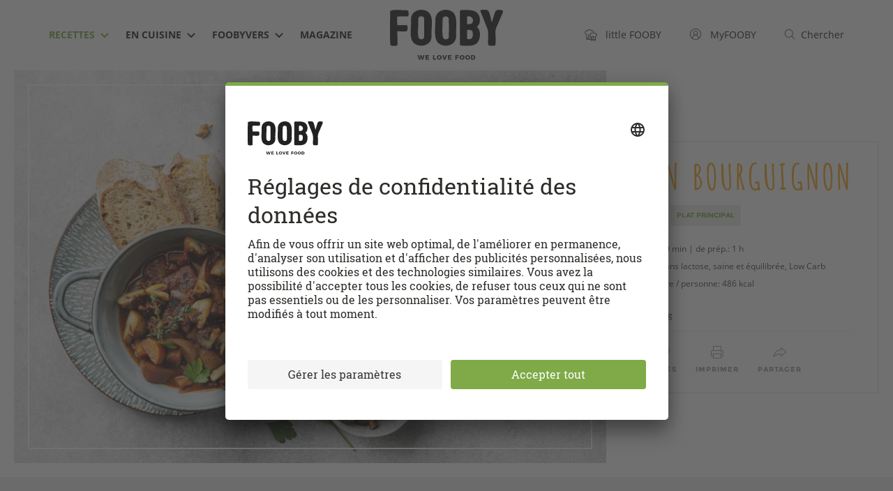

--- FILE ---
content_type: text/javascript
request_url: https://fooby.ch/etc/designs/fooby/frontend/default/vendors-sync-b123a6c974eb7ce9a951.js
body_size: 92593
content:
(window.webpackJsonp=window.webpackJsonp||[]).push([[8],[function(t,e,n){"use strict";var r=n(151);e.a=Object(r.a)()},function(t,e,n){for(var r=n(11),o=n(42),i=n(35),a=n(17),s=n(39),c=n(55),u=n(16),l=u("iterator"),f=u("toStringTag"),p=c.Array,d={CSSRuleList:!0,CSSStyleDeclaration:!1,CSSValueList:!1,ClientRectList:!1,DOMRectList:!1,DOMStringList:!1,DOMTokenList:!0,DataTransferItemList:!1,FileList:!1,HTMLAllCollection:!1,HTMLCollection:!1,HTMLFormElement:!1,HTMLSelectElement:!1,MediaList:!0,MimeTypeArray:!1,NamedNodeMap:!1,NodeList:!0,PaintRequestList:!1,Plugin:!1,PluginArray:!1,SVGLengthList:!1,SVGNumberList:!1,SVGPathSegList:!1,SVGPointList:!1,SVGStringList:!1,SVGTransformList:!1,SourceBufferList:!1,StyleSheetList:!0,TextTrackCueList:!1,TextTrackList:!1,TouchList:!1},h=o(d),y=0;y<h.length;y++){var m,v=h[y],g=d[v],b=a[v],w=b&&b.prototype;if(w&&(w[l]||s(w,l,p),w[f]||s(w,f,v),c[v]=p,g))for(m in r)w[m]||i(w,m,r[m],!0)}},,function(t,e,n){var r=n(15);r(r.S+r.F,"Object",{assign:n(198)})},function(t,e,n){"use strict";var r=n(17),o=n(38),i=n(28),a=n(15),s=n(35),c=n(145).KEY,u=n(26),l=n(82),f=n(80),p=n(60),d=n(16),h=n(146),y=n(147),m=n(251),v=n(141),g=n(20),b=n(29),w=n(34),x=n(37),E=n(83),S=n(61),A=n(99),O=n(249),T=n(81),_=n(78),L=n(31),k=n(42),I=T.f,j=L.f,P=O.f,C=r.Symbol,R=r.JSON,M=R&&R.stringify,N=d("_hidden"),F=d("toPrimitive"),z={}.propertyIsEnumerable,D=l("symbol-registry"),B=l("symbols"),H=l("op-symbols"),W=Object.prototype,U="function"==typeof C&&!!_.f,G=r.QObject,q=!G||!G.prototype||!G.prototype.findChild,V=i&&u(function(){return 7!=A(j({},"a",{get:function(){return j(this,"a",{value:7}).a}})).a})?function(t,e,n){var r=I(W,e);r&&delete W[e],j(t,e,n),r&&t!==W&&j(W,e,r)}:j,$=function(t){var e=B[t]=A(C.prototype);return e._k=t,e},K=U&&"symbol"==typeof C.iterator?function(t){return"symbol"==typeof t}:function(t){return t instanceof C},Y=function(t,e,n){return t===W&&Y(H,e,n),g(t),e=E(e,!0),g(n),o(B,e)?(n.enumerable?(o(t,N)&&t[N][e]&&(t[N][e]=!1),n=A(n,{enumerable:S(0,!1)})):(o(t,N)||j(t,N,S(1,{})),t[N][e]=!0),V(t,e,n)):j(t,e,n)},Q=function(t,e){g(t);for(var n,r=m(e=x(e)),o=0,i=r.length;i>o;)Y(t,n=r[o++],e[n]);return t},J=function(t){var e=z.call(this,t=E(t,!0));return!(this===W&&o(B,t)&&!o(H,t))&&(!(e||!o(this,t)||!o(B,t)||o(this,N)&&this[N][t])||e)},X=function(t,e){if(t=x(t),e=E(e,!0),t!==W||!o(B,e)||o(H,e)){var n=I(t,e);return!n||!o(B,e)||o(t,N)&&t[N][e]||(n.enumerable=!0),n}},Z=function(t){for(var e,n=P(x(t)),r=[],i=0;n.length>i;)o(B,e=n[i++])||e==N||e==c||r.push(e);return r},tt=function(t){for(var e,n=t===W,r=P(n?H:x(t)),i=[],a=0;r.length>a;)!o(B,e=r[a++])||n&&!o(W,e)||i.push(B[e]);return i};U||(s((C=function(){if(this instanceof C)throw TypeError("Symbol is not a constructor!");var t=p(arguments.length>0?arguments[0]:void 0),e=function(n){this===W&&e.call(H,n),o(this,N)&&o(this[N],t)&&(this[N][t]=!1),V(this,t,S(1,n))};return i&&q&&V(W,t,{configurable:!0,set:e}),$(t)}).prototype,"toString",function(){return this._k}),T.f=X,L.f=Y,n(56).f=O.f=Z,n(57).f=J,_.f=tt,i&&!n(59)&&s(W,"propertyIsEnumerable",J,!0),h.f=function(t){return $(d(t))}),a(a.G+a.W+a.F*!U,{Symbol:C});for(var et="hasInstance,isConcatSpreadable,iterator,match,replace,search,species,split,toPrimitive,toStringTag,unscopables".split(","),nt=0;et.length>nt;)d(et[nt++]);for(var rt=k(d.store),ot=0;rt.length>ot;)y(rt[ot++]);a(a.S+a.F*!U,"Symbol",{for:function(t){return o(D,t+="")?D[t]:D[t]=C(t)},keyFor:function(t){if(!K(t))throw TypeError(t+" is not a symbol!");for(var e in D)if(D[e]===t)return e},useSetter:function(){q=!0},useSimple:function(){q=!1}}),a(a.S+a.F*!U,"Object",{create:function(t,e){return void 0===e?A(t):Q(A(t),e)},defineProperty:Y,defineProperties:Q,getOwnPropertyDescriptor:X,getOwnPropertyNames:Z,getOwnPropertySymbols:tt});var it=u(function(){_.f(1)});a(a.S+a.F*it,"Object",{getOwnPropertySymbols:function(t){return _.f(w(t))}}),R&&a(a.S+a.F*(!U||u(function(){var t=C();return"[null]"!=M([t])||"{}"!=M({a:t})||"{}"!=M(Object(t))})),"JSON",{stringify:function(t){for(var e,n,r=[t],o=1;arguments.length>o;)r.push(arguments[o++]);if(n=e=r[1],(b(e)||void 0!==t)&&!K(t))return v(e)||(e=function(t,e){if("function"==typeof n&&(e=n.call(this,t,e)),!K(e))return e}),r[1]=e,M.apply(R,r)}}),C.prototype[F]||n(39)(C.prototype,F,C.prototype.valueOf),f(C,"Symbol"),f(Math,"Math",!0),f(r.JSON,"JSON",!0)},function(t,e,n){n(147)("asyncIterator")},function(t,e,n){"use strict";n.r(e);var r=n(19),o={};Object(r.default)(o),e.default=o},function(t,e,n){"use strict";var r,o,i,a,s=n(59),c=n(17),u=n(44),l=n(98),f=n(15),p=n(29),d=n(58),h=n(248),y=n(247),m=n(97),v=n(136).set,g=n(245)(),b=n(135),w=n(244),x=n(243),E=n(134),S=c.TypeError,A=c.process,O=A&&A.versions,T=O&&O.v8||"",_=c.Promise,L="process"==l(A),k=function(){},I=o=b.f,j=!!function(){try{var t=_.resolve(1),e=(t.constructor={})[n(16)("species")]=function(t){t(k,k)};return(L||"function"==typeof PromiseRejectionEvent)&&t.then(k)instanceof e&&0!==T.indexOf("6.6")&&-1===x.indexOf("Chrome/66")}catch(t){}}(),P=function(t){var e;return!(!p(t)||"function"!=typeof(e=t.then))&&e},C=function(t,e){if(!t._n){t._n=!0;var n=t._c;g(function(){for(var r=t._v,o=1==t._s,i=0,a=function(e){var n,i,a,s=o?e.ok:e.fail,c=e.resolve,u=e.reject,l=e.domain;try{s?(o||(2==t._h&&N(t),t._h=1),!0===s?n=r:(l&&l.enter(),n=s(r),l&&(l.exit(),a=!0)),n===e.promise?u(S("Promise-chain cycle")):(i=P(n))?i.call(n,c,u):c(n)):u(r)}catch(t){l&&!a&&l.exit(),u(t)}};n.length>i;)a(n[i++]);t._c=[],t._n=!1,e&&!t._h&&R(t)})}},R=function(t){v.call(c,function(){var e,n,r,o=t._v,i=M(t);if(i&&(e=w(function(){L?A.emit("unhandledRejection",o,t):(n=c.onunhandledrejection)?n({promise:t,reason:o}):(r=c.console)&&r.error&&r.error("Unhandled promise rejection",o)}),t._h=L||M(t)?2:1),t._a=void 0,i&&e.e)throw e.v})},M=function(t){return 1!==t._h&&0===(t._a||t._c).length},N=function(t){v.call(c,function(){var e;L?A.emit("rejectionHandled",t):(e=c.onrejectionhandled)&&e({promise:t,reason:t._v})})},F=function(t){var e=this;e._d||(e._d=!0,(e=e._w||e)._v=t,e._s=2,e._a||(e._a=e._c.slice()),C(e,!0))},z=function(t){var e,n=this;if(!n._d){n._d=!0,n=n._w||n;try{if(n===t)throw S("Promise can't be resolved itself");(e=P(t))?g(function(){var r={_w:n,_d:!1};try{e.call(t,u(z,r,1),u(F,r,1))}catch(t){F.call(r,t)}}):(n._v=t,n._s=1,C(n,!1))}catch(t){F.call({_w:n,_d:!1},t)}}};j||(_=function(t){h(this,_,"Promise","_h"),d(t),r.call(this);try{t(u(z,this,1),u(F,this,1))}catch(t){F.call(this,t)}},(r=function(t){this._c=[],this._a=void 0,this._s=0,this._d=!1,this._v=void 0,this._h=0,this._n=!1}).prototype=n(242)(_.prototype,{then:function(t,e){var n=I(m(this,_));return n.ok="function"!=typeof t||t,n.fail="function"==typeof e&&e,n.domain=L?A.domain:void 0,this._c.push(n),this._a&&this._a.push(n),this._s&&C(this,!1),n.promise},catch:function(t){return this.then(void 0,t)}}),i=function(){var t=new r;this.promise=t,this.resolve=u(z,t,1),this.reject=u(F,t,1)},b.f=I=function(t){return t===_||t===a?new i(t):o(t)}),f(f.G+f.W+f.F*!j,{Promise:_}),n(80)(_,"Promise"),n(133)("Promise"),a=n(40).Promise,f(f.S+f.F*!j,"Promise",{reject:function(t){var e=I(this);return(0,e.reject)(t),e.promise}}),f(f.S+f.F*(s||!j),"Promise",{resolve:function(t){return E(s&&this===a?_:this,t)}}),f(f.S+f.F*!(j&&n(132)(function(t){_.all(t).catch(k)})),"Promise",{all:function(t){var e=this,n=I(e),r=n.resolve,o=n.reject,i=w(function(){var n=[],i=0,a=1;y(t,!1,function(t){var s=i++,c=!1;n.push(void 0),a++,e.resolve(t).then(function(t){c||(c=!0,n[s]=t,--a||r(n))},o)}),--a||r(n)});return i.e&&o(i.v),n.promise},race:function(t){var e=this,n=I(e),r=n.reject,o=w(function(){y(t,!1,function(t){e.resolve(t).then(n.resolve,r)})});return o.e&&r(o.v),n.promise}})},function(t,e,n){"use strict";n.r(e),e.default={}},function(t,e,n){(function(e){!function(e){"use strict";var n,r=Object.prototype,o=r.hasOwnProperty,i="function"==typeof Symbol?Symbol:{},a=i.iterator||"@@iterator",s=i.asyncIterator||"@@asyncIterator",c=i.toStringTag||"@@toStringTag",u="object"==typeof t,l=e.regeneratorRuntime;if(l)u&&(t.exports=l);else{(l=e.regeneratorRuntime=u?t.exports:{}).wrap=w;var f="suspendedStart",p="suspendedYield",d="executing",h="completed",y={},m={};m[a]=function(){return this};var v=Object.getPrototypeOf,g=v&&v(v(j([])));g&&g!==r&&o.call(g,a)&&(m=g);var b=A.prototype=E.prototype=Object.create(m);S.prototype=b.constructor=A,A.constructor=S,A[c]=S.displayName="GeneratorFunction",l.isGeneratorFunction=function(t){var e="function"==typeof t&&t.constructor;return!!e&&(e===S||"GeneratorFunction"===(e.displayName||e.name))},l.mark=function(t){return Object.setPrototypeOf?Object.setPrototypeOf(t,A):(t.__proto__=A,c in t||(t[c]="GeneratorFunction")),t.prototype=Object.create(b),t},l.awrap=function(t){return{__await:t}},O(T.prototype),T.prototype[s]=function(){return this},l.AsyncIterator=T,l.async=function(t,e,n,r){var o=new T(w(t,e,n,r));return l.isGeneratorFunction(e)?o:o.next().then(function(t){return t.done?t.value:o.next()})},O(b),b[c]="Generator",b[a]=function(){return this},b.toString=function(){return"[object Generator]"},l.keys=function(t){var e=[];for(var n in t)e.push(n);return e.reverse(),function n(){for(;e.length;){var r=e.pop();if(r in t)return n.value=r,n.done=!1,n}return n.done=!0,n}},l.values=j,I.prototype={constructor:I,reset:function(t){if(this.prev=0,this.next=0,this.sent=this._sent=n,this.done=!1,this.delegate=null,this.method="next",this.arg=n,this.tryEntries.forEach(k),!t)for(var e in this)"t"===e.charAt(0)&&o.call(this,e)&&!isNaN(+e.slice(1))&&(this[e]=n)},stop:function(){this.done=!0;var t=this.tryEntries[0].completion;if("throw"===t.type)throw t.arg;return this.rval},dispatchException:function(t){if(this.done)throw t;var e=this;function r(r,o){return s.type="throw",s.arg=t,e.next=r,o&&(e.method="next",e.arg=n),!!o}for(var i=this.tryEntries.length-1;i>=0;--i){var a=this.tryEntries[i],s=a.completion;if("root"===a.tryLoc)return r("end");if(a.tryLoc<=this.prev){var c=o.call(a,"catchLoc"),u=o.call(a,"finallyLoc");if(c&&u){if(this.prev<a.catchLoc)return r(a.catchLoc,!0);if(this.prev<a.finallyLoc)return r(a.finallyLoc)}else if(c){if(this.prev<a.catchLoc)return r(a.catchLoc,!0)}else{if(!u)throw new Error("try statement without catch or finally");if(this.prev<a.finallyLoc)return r(a.finallyLoc)}}}},abrupt:function(t,e){for(var n=this.tryEntries.length-1;n>=0;--n){var r=this.tryEntries[n];if(r.tryLoc<=this.prev&&o.call(r,"finallyLoc")&&this.prev<r.finallyLoc){var i=r;break}}i&&("break"===t||"continue"===t)&&i.tryLoc<=e&&e<=i.finallyLoc&&(i=null);var a=i?i.completion:{};return a.type=t,a.arg=e,i?(this.method="next",this.next=i.finallyLoc,y):this.complete(a)},complete:function(t,e){if("throw"===t.type)throw t.arg;return"break"===t.type||"continue"===t.type?this.next=t.arg:"return"===t.type?(this.rval=this.arg=t.arg,this.method="return",this.next="end"):"normal"===t.type&&e&&(this.next=e),y},finish:function(t){for(var e=this.tryEntries.length-1;e>=0;--e){var n=this.tryEntries[e];if(n.finallyLoc===t)return this.complete(n.completion,n.afterLoc),k(n),y}},catch:function(t){for(var e=this.tryEntries.length-1;e>=0;--e){var n=this.tryEntries[e];if(n.tryLoc===t){var r=n.completion;if("throw"===r.type){var o=r.arg;k(n)}return o}}throw new Error("illegal catch attempt")},delegateYield:function(t,e,r){return this.delegate={iterator:j(t),resultName:e,nextLoc:r},"next"===this.method&&(this.arg=n),y}}}function w(t,e,n,r){var o=e&&e.prototype instanceof E?e:E,i=Object.create(o.prototype),a=new I(r||[]);return i._invoke=function(t,e,n){var r=f;return function(o,i){if(r===d)throw new Error("Generator is already running");if(r===h){if("throw"===o)throw i;return P()}for(n.method=o,n.arg=i;;){var a=n.delegate;if(a){var s=_(a,n);if(s){if(s===y)continue;return s}}if("next"===n.method)n.sent=n._sent=n.arg;else if("throw"===n.method){if(r===f)throw r=h,n.arg;n.dispatchException(n.arg)}else"return"===n.method&&n.abrupt("return",n.arg);r=d;var c=x(t,e,n);if("normal"===c.type){if(r=n.done?h:p,c.arg===y)continue;return{value:c.arg,done:n.done}}"throw"===c.type&&(r=h,n.method="throw",n.arg=c.arg)}}}(t,n,a),i}function x(t,e,n){try{return{type:"normal",arg:t.call(e,n)}}catch(t){return{type:"throw",arg:t}}}function E(){}function S(){}function A(){}function O(t){["next","throw","return"].forEach(function(e){t[e]=function(t){return this._invoke(e,t)}})}function T(t){function n(e,r,i,a){var s=x(t[e],t,r);if("throw"!==s.type){var c=s.arg,u=c.value;return u&&"object"==typeof u&&o.call(u,"__await")?Promise.resolve(u.__await).then(function(t){n("next",t,i,a)},function(t){n("throw",t,i,a)}):Promise.resolve(u).then(function(t){c.value=t,i(c)},a)}a(s.arg)}var r;"object"==typeof e.process&&e.process.domain&&(n=e.process.domain.bind(n)),this._invoke=function(t,e){function o(){return new Promise(function(r,o){n(t,e,r,o)})}return r=r?r.then(o,o):o()}}function _(t,e){var r=t.iterator[e.method];if(r===n){if(e.delegate=null,"throw"===e.method){if(t.iterator.return&&(e.method="return",e.arg=n,_(t,e),"throw"===e.method))return y;e.method="throw",e.arg=new TypeError("The iterator does not provide a 'throw' method")}return y}var o=x(r,t.iterator,e.arg);if("throw"===o.type)return e.method="throw",e.arg=o.arg,e.delegate=null,y;var i=o.arg;return i?i.done?(e[t.resultName]=i.value,e.next=t.nextLoc,"return"!==e.method&&(e.method="next",e.arg=n),e.delegate=null,y):i:(e.method="throw",e.arg=new TypeError("iterator result is not an object"),e.delegate=null,y)}function L(t){var e={tryLoc:t[0]};1 in t&&(e.catchLoc=t[1]),2 in t&&(e.finallyLoc=t[2],e.afterLoc=t[3]),this.tryEntries.push(e)}function k(t){var e=t.completion||{};e.type="normal",delete e.arg,t.completion=e}function I(t){this.tryEntries=[{tryLoc:"root"}],t.forEach(L,this),this.reset(!0)}function j(t){if(t){var e=t[a];if(e)return e.call(t);if("function"==typeof t.next)return t;if(!isNaN(t.length)){var r=-1,i=function e(){for(;++r<t.length;)if(o.call(t,r))return e.value=t[r],e.done=!1,e;return e.value=n,e.done=!0,e};return i.next=i}}return{next:P}}function P(){return{value:n,done:!0}}}("object"==typeof e?e:"object"==typeof window?window:"object"==typeof self?self:this)}).call(this,n(52))},function(t,e,n){var r=n(15);r(r.S,"Object",{setPrototypeOf:n(148).set})},function(t,e,n){"use strict";var r=n(54),o=n(241),i=n(55),a=n(37);t.exports=n(240)(Array,"Array",function(t,e){this._t=a(t),this._i=0,this._k=e},function(){var t=this._t,e=this._k,n=this._i++;return!t||n>=t.length?(this._t=void 0,o(1)):o(0,"keys"==e?n:"values"==e?t[n]:[n,t[n]])},"values"),i.Arguments=i.Array,r("keys"),r("values"),r("entries")},function(t,e,n){"use strict";var r=n(17),o=n(38),i=n(43),a=n(127),s=n(83),c=n(26),u=n(56).f,l=n(81).f,f=n(31).f,p=n(200).trim,d=r.Number,h=d,y=d.prototype,m="Number"==i(n(99)(y)),v="trim"in String.prototype,g=function(t){var e=s(t,!1);if("string"==typeof e&&e.length>2){var n,r,o,i=(e=v?e.trim():p(e,3)).charCodeAt(0);if(43===i||45===i){if(88===(n=e.charCodeAt(2))||120===n)return NaN}else if(48===i){switch(e.charCodeAt(1)){case 66:case 98:r=2,o=49;break;case 79:case 111:r=8,o=55;break;default:return+e}for(var a,c=e.slice(2),u=0,l=c.length;u<l;u++)if((a=c.charCodeAt(u))<48||a>o)return NaN;return parseInt(c,r)}}return+e};if(!d(" 0o1")||!d("0b1")||d("+0x1")){d=function(t){var e=arguments.length<1?0:t,n=this;return n instanceof d&&(m?c(function(){y.valueOf.call(n)}):"Number"!=i(n))?a(new h(g(e)),n,d):g(e)};for(var b,w=n(28)?u(h):"MAX_VALUE,MIN_VALUE,NaN,NEGATIVE_INFINITY,POSITIVE_INFINITY,EPSILON,isFinite,isInteger,isNaN,isSafeInteger,MAX_SAFE_INTEGER,MIN_SAFE_INTEGER,parseFloat,parseInt,isInteger".split(","),x=0;w.length>x;x++)o(h,b=w[x])&&!o(d,b)&&f(d,b,l(h,b));d.prototype=y,y.constructor=d,n(35)(r,"Number",d)}},function(t,e,n){var r=n(34),o=n(42);n(130)("keys",function(){return function(t){return o(r(t))}})},function(t,e,n){"use strict";var r=n(44),o=n(15),i=n(34),a=n(139),s=n(138),c=n(36),u=n(131),l=n(137);o(o.S+o.F*!n(132)(function(t){Array.from(t)}),"Array",{from:function(t){var e,n,o,f,p=i(t),d="function"==typeof this?this:Array,h=arguments.length,y=h>1?arguments[1]:void 0,m=void 0!==y,v=0,g=l(p);if(m&&(y=r(y,h>2?arguments[2]:void 0,2)),null==g||d==Array&&s(g))for(n=new d(e=c(p.length));e>v;v++)u(n,v,m?y(p[v],v):p[v]);else for(f=g.call(p),n=new d;!(o=f.next()).done;v++)u(n,v,m?a(f,y,[o.value,v],!0):o.value);return n.length=v,n}})},function(t,e,n){var r=n(17),o=n(40),i=n(39),a=n(35),s=n(44),c=function(t,e,n){var u,l,f,p,d=t&c.F,h=t&c.G,y=t&c.S,m=t&c.P,v=t&c.B,g=h?r:y?r[e]||(r[e]={}):(r[e]||{}).prototype,b=h?o:o[e]||(o[e]={}),w=b.prototype||(b.prototype={});for(u in h&&(n=e),n)f=((l=!d&&g&&void 0!==g[u])?g:n)[u],p=v&&l?s(f,r):m&&"function"==typeof f?s(Function.call,f):f,g&&a(g,u,f,t&c.U),b[u]!=f&&i(b,u,p),m&&w[u]!=f&&(w[u]=f)};r.core=o,c.F=1,c.G=2,c.S=4,c.P=8,c.B=16,c.W=32,c.U=64,c.R=128,t.exports=c},function(t,e,n){var r=n(82)("wks"),o=n(60),i=n(17).Symbol,a="function"==typeof i;(t.exports=function(t){return r[t]||(r[t]=a&&i[t]||(a?i:o)("Symbol."+t))}).store=r},function(t,e){var n=t.exports="undefined"!=typeof window&&window.Math==Math?window:"undefined"!=typeof self&&self.Math==Math?self:Function("return this")();"number"==typeof __g&&(__g=n)},function(t,e,n){"use strict";n(237);var r=n(20),o=n(77),i=n(28),a=/./.toString,s=function(t){n(35)(RegExp.prototype,"toString",t,!0)};n(26)(function(){return"/a/b"!=a.call({source:"a",flags:"b"})})?s(function(){var t=r(this);return"/".concat(t.source,"/","flags"in t?t.flags:!i&&t instanceof RegExp?o.call(t):void 0)}):"toString"!=a.name&&s(function(){return a.call(this)})},,function(t,e,n){var r=n(29);t.exports=function(t){if(!r(t))throw TypeError(t+" is not an object!");return t}},,function(t,e,n){"use strict";var r=n(20),o=n(34),i=n(36),a=n(79),s=n(90),c=n(76),u=Math.max,l=Math.min,f=Math.floor,p=/\$([$&`']|\d\d?|<[^>]*>)/g,d=/\$([$&`']|\d\d?)/g,h=function(t){return void 0===t?t:String(t)};n(75)("replace",2,function(t,e,n,y){return[function(r,o){var i=t(this),a=null==r?void 0:r[e];return void 0!==a?a.call(r,i,o):n.call(String(i),r,o)},function(t,e){var o=y(n,t,this,e);if(o.done)return o.value;var f=r(t),p=String(this),d="function"==typeof e;d||(e=String(e));var v=f.global;if(v){var g=f.unicode;f.lastIndex=0}for(var b=[];;){var w=c(f,p);if(null===w)break;if(b.push(w),!v)break;""===String(w[0])&&(f.lastIndex=s(p,i(f.lastIndex),g))}for(var x="",E=0,S=0;S<b.length;S++){w=b[S];for(var A=String(w[0]),O=u(l(a(w.index),p.length),0),T=[],_=1;_<w.length;_++)T.push(h(w[_]));var L=w.groups;if(d){var k=[A].concat(T,O,p);void 0!==L&&k.push(L);var I=String(e.apply(void 0,k))}else I=m(A,p,O,T,L,e);O>=E&&(x+=p.slice(E,O)+I,E=O+A.length)}return x+p.slice(E)}];function m(t,e,r,i,a,s){var c=r+t.length,u=i.length,l=d;return void 0!==a&&(a=o(a),l=p),n.call(s,l,function(n,o){var s;switch(o.charAt(0)){case"$":return"$";case"&":return t;case"`":return e.slice(0,r);case"'":return e.slice(c);case"<":s=a[o.slice(1,-1)];break;default:var l=+o;if(0===l)return n;if(l>u){var p=f(l/10);return 0===p?n:p<=u?void 0===i[p-1]?o.charAt(1):i[p-1]+o.charAt(1):n}s=i[l-1]}return void 0===s?"":s})}})},,function(t,e,n){"use strict";var r=n(95),o=n(20),i=n(97),a=n(90),s=n(36),c=n(76),u=n(96),l=n(26),f=Math.min,p=[].push,d=!l(function(){RegExp(4294967295,"y")});n(75)("split",2,function(t,e,n,l){var h;return h="c"=="abbc".split(/(b)*/)[1]||4!="test".split(/(?:)/,-1).length||2!="ab".split(/(?:ab)*/).length||4!=".".split(/(.?)(.?)/).length||".".split(/()()/).length>1||"".split(/.?/).length?function(t,e){var o=String(this);if(void 0===t&&0===e)return[];if(!r(t))return n.call(o,t,e);for(var i,a,s,c=[],l=(t.ignoreCase?"i":"")+(t.multiline?"m":"")+(t.unicode?"u":"")+(t.sticky?"y":""),f=0,d=void 0===e?4294967295:e>>>0,h=new RegExp(t.source,l+"g");(i=u.call(h,o))&&!((a=h.lastIndex)>f&&(c.push(o.slice(f,i.index)),i.length>1&&i.index<o.length&&p.apply(c,i.slice(1)),s=i[0].length,f=a,c.length>=d));)h.lastIndex===i.index&&h.lastIndex++;return f===o.length?!s&&h.test("")||c.push(""):c.push(o.slice(f)),c.length>d?c.slice(0,d):c}:"0".split(void 0,0).length?function(t,e){return void 0===t&&0===e?[]:n.call(this,t,e)}:n,[function(n,r){var o=t(this),i=null==n?void 0:n[e];return void 0!==i?i.call(n,o,r):h.call(String(o),n,r)},function(t,e){var r=l(h,t,this,e,h!==n);if(r.done)return r.value;var u=o(t),p=String(this),y=i(u,RegExp),m=u.unicode,v=(u.ignoreCase?"i":"")+(u.multiline?"m":"")+(u.unicode?"u":"")+(d?"y":"g"),g=new y(d?u:"^(?:"+u.source+")",v),b=void 0===e?4294967295:e>>>0;if(0===b)return[];if(0===p.length)return null===c(g,p)?[p]:[];for(var w=0,x=0,E=[];x<p.length;){g.lastIndex=d?x:0;var S,A=c(g,d?p:p.slice(x));if(null===A||(S=f(s(g.lastIndex+(d?0:x)),p.length))===w)x=a(p,x,m);else{if(E.push(p.slice(w,x)),E.length===b)return E;for(var O=1;O<=A.length-1;O++)if(E.push(A[O]),E.length===b)return E;x=w=S}}return E.push(p.slice(w)),E}]})},function(t,e,n){var r=n(15),o=n(201),i=n(37),a=n(81),s=n(131);r(r.S,"Object",{getOwnPropertyDescriptors:function(t){for(var e,n,r=i(t),c=a.f,u=o(r),l={},f=0;u.length>f;)void 0!==(n=c(r,e=u[f++]))&&s(l,e,n);return l}})},function(t,e){t.exports=function(t){try{return!!t()}catch(t){return!0}}},function(t,e,n){var r;!function(e){"use strict";var o=function(){},i=e.requestAnimationFrame||e.webkitRequestAnimationFrame||e.mozRequestAnimationFrame||e.msRequestAnimationFrame||function(t){return setTimeout(t,16)};function a(){this.reads=[],this.writes=[],this.raf=i.bind(e),o("initialized",this)}function s(t){t.scheduled||(t.scheduled=!0,t.raf(function(t){o("flush");var e,n=t.writes,r=t.reads;try{o("flushing reads",r.length),c(r),o("flushing writes",n.length),c(n)}catch(t){e=t}t.scheduled=!1,(r.length||n.length)&&s(t);if(e){if(o("task errored",e.message),!t.catch)throw e;t.catch(e)}}.bind(null,t)),o("flush scheduled"))}function c(t){var e;for(o("run tasks");e=t.shift();)e()}function u(t,e){var n=t.indexOf(e);return!!~n&&!!t.splice(n,1)}a.prototype={constructor:a,measure:function(t,e){o("measure");var n=e?t.bind(e):t;return this.reads.push(n),s(this),n},mutate:function(t,e){o("mutate");var n=e?t.bind(e):t;return this.writes.push(n),s(this),n},clear:function(t){return o("clear",t),u(this.reads,t)||u(this.writes,t)},extend:function(t){if(o("extend",t),"object"!=typeof t)throw new Error("expected object");var e=Object.create(this);return function(t,e){for(var n in e)e.hasOwnProperty(n)&&(t[n]=e[n])}(e,t),e.fastdom=this,e.initialize&&e.initialize(),e},catch:null};var l=e.fastdom=e.fastdom||new a;void 0===(r=function(){return l}.call(l,n,l,t))||(t.exports=r)}("undefined"!=typeof window?window:this)},function(t,e,n){t.exports=!n(26)(function(){return 7!=Object.defineProperty({},"a",{get:function(){return 7}}).a})},function(t,e){t.exports=function(t){return"object"==typeof t?null!==t:"function"==typeof t}},function(t,e,n){"use strict";n.d(e,"a",function(){return r});var r="app"},function(t,e,n){var r=n(20),o=n(149),i=n(83),a=Object.defineProperty;e.f=n(28)?Object.defineProperty:function(t,e,n){if(r(t),e=i(e,!0),r(n),o)try{return a(t,e,n)}catch(t){}if("get"in n||"set"in n)throw TypeError("Accessors not supported!");return"value"in n&&(t[e]=n.value),t}},,,function(t,e,n){var r=n(50);t.exports=function(t){return Object(r(t))}},function(t,e,n){var r=n(17),o=n(39),i=n(38),a=n(60)("src"),s=n(252),c=(""+s).split("toString");n(40).inspectSource=function(t){return s.call(t)},(t.exports=function(t,e,n,s){var u="function"==typeof n;u&&(i(n,"name")||o(n,"name",e)),t[e]!==n&&(u&&(i(n,a)||o(n,a,t[e]?""+t[e]:c.join(String(e)))),t===r?t[e]=n:s?t[e]?t[e]=n:o(t,e,n):(delete t[e],o(t,e,n)))})(Function.prototype,"toString",function(){return"function"==typeof this&&this[a]||s.call(this)})},function(t,e,n){var r=n(79),o=Math.min;t.exports=function(t){return t>0?o(r(t),9007199254740991):0}},function(t,e,n){var r=n(102),o=n(50);t.exports=function(t){return r(o(t))}},function(t,e){var n={}.hasOwnProperty;t.exports=function(t,e){return n.call(t,e)}},function(t,e,n){var r=n(31),o=n(61);t.exports=n(28)?function(t,e,n){return r.f(t,e,o(1,n))}:function(t,e,n){return t[e]=n,t}},function(t,e){var n=t.exports={version:"2.6.12"};"number"==typeof __e&&(__e=n)},,function(t,e,n){var r=n(144),o=n(100);t.exports=Object.keys||function(t){return r(t,o)}},function(t,e){var n={}.toString;t.exports=function(t){return n.call(t).slice(8,-1)}},function(t,e,n){var r=n(58);t.exports=function(t,e,n){if(r(t),void 0===e)return t;switch(n){case 1:return function(n){return t.call(e,n)};case 2:return function(n,r){return t.call(e,n,r)};case 3:return function(n,r,o){return t.call(e,n,r,o)}}return function(){return t.apply(e,arguments)}}},,,function(t,e,n){"use strict";var r=n(15),o=n(58),i=n(34),a=n(26),s=[].sort,c=[1,2,3];r(r.P+r.F*(a(function(){c.sort(void 0)})||!a(function(){c.sort(null)})||!n(188)(s)),"Array",{sort:function(t){return void 0===t?s.call(i(this)):s.call(i(this),o(t))}})},function(t,e,n){"use strict";t.exports=TypeError},function(t,e,n){"use strict";var r=n(20),o=n(236),i=n(76);n(75)("search",1,function(t,e,n,a){return[function(n){var r=t(this),o=null==n?void 0:n[e];return void 0!==o?o.call(n,r):new RegExp(n)[e](String(r))},function(t){var e=a(n,t,this);if(e.done)return e.value;var s=r(t),c=String(this),u=s.lastIndex;o(u,0)||(s.lastIndex=0);var l=i(s,c);return o(s.lastIndex,u)||(s.lastIndex=u),null===l?-1:l.index}]})},function(t,e){t.exports=function(t){if(null==t)throw TypeError("Can't call method on  "+t);return t}},function(t,e,n){var r=n(197);r.Template=n(196).Template,r.template=r.Template,t.exports=r},function(t,e){var n;n=function(){return this}();try{n=n||Function("return this")()||(0,eval)("this")}catch(t){"object"==typeof window&&(n=window)}t.exports=n},function(t,e,n){"use strict";var r=n(20),o=n(36),i=n(90),a=n(76);n(75)("match",1,function(t,e,n,s){return[function(n){var r=t(this),o=null==n?void 0:n[e];return void 0!==o?o.call(n,r):new RegExp(n)[e](String(r))},function(t){var e=s(n,t,this);if(e.done)return e.value;var c=r(t),u=String(this);if(!c.global)return a(c,u);var l=c.unicode;c.lastIndex=0;for(var f,p=[],d=0;null!==(f=a(c,u));){var h=String(f[0]);p[d]=h,""===h&&(c.lastIndex=i(u,o(c.lastIndex),l)),d++}return 0===d?null:p}]})},function(t,e,n){var r=n(16)("unscopables"),o=Array.prototype;null==o[r]&&n(39)(o,r,{}),t.exports=function(t){o[r][t]=!0}},function(t,e){t.exports={}},function(t,e,n){var r=n(144),o=n(100).concat("length","prototype");e.f=Object.getOwnPropertyNames||function(t){return r(t,o)}},function(t,e){e.f={}.propertyIsEnumerable},function(t,e){t.exports=function(t){if("function"!=typeof t)throw TypeError(t+" is not a function!");return t}},function(t,e){t.exports=!1},function(t,e){var n=0,r=Math.random();t.exports=function(t){return"Symbol(".concat(void 0===t?"":t,")_",(++n+r).toString(36))}},function(t,e){t.exports=function(t,e){return{enumerable:!(1&t),configurable:!(2&t),writable:!(4&t),value:e}}},function(t,e,n){"use strict";n.d(e,"b",function(){return l});n(10),n(5),n(4),n(161),n(114),n(113),n(3),n(14),n(7),n(1),n(11),n(9),n(18);var r=n(0);function o(t){"@babel/helpers - typeof";return(o="function"==typeof Symbol&&"symbol"==typeof Symbol.iterator?function(t){return typeof t}:function(t){return t&&"function"==typeof Symbol&&t.constructor===Symbol&&t!==Symbol.prototype?"symbol":typeof t})(t)}function i(){/*! regenerator-runtime -- Copyright (c) 2014-present, Facebook, Inc. -- license (MIT): https://github.com/babel/babel/blob/main/packages/babel-helpers/LICENSE */i=function(){return e};var t,e={},n=Object.prototype,r=n.hasOwnProperty,a="function"==typeof Symbol?Symbol:{},s=a.iterator||"@@iterator",c=a.asyncIterator||"@@asyncIterator",u=a.toStringTag||"@@toStringTag";function l(t,e,n,r){return Object.defineProperty(t,e,{value:n,enumerable:!r,configurable:!r,writable:!r})}try{l({},"")}catch(t){l=function(t,e,n){return t[e]=n}}function f(e,n,r,o){var i=n&&n.prototype instanceof h?n:h,a=Object.create(i.prototype);return l(a,"_invoke",function(e,n,r){var o=1;return function(i,a){if(3===o)throw Error("Generator is already running");if(4===o){if("throw"===i)throw a;return{value:t,done:!0}}for(r.method=i,r.arg=a;;){var s=r.delegate;if(s){var c=S(s,r);if(c){if(c===d)continue;return c}}if("next"===r.method)r.sent=r._sent=r.arg;else if("throw"===r.method){if(1===o)throw o=4,r.arg;r.dispatchException(r.arg)}else"return"===r.method&&r.abrupt("return",r.arg);o=3;var u=p(e,n,r);if("normal"===u.type){if(o=r.done?4:2,u.arg===d)continue;return{value:u.arg,done:r.done}}"throw"===u.type&&(o=4,r.method="throw",r.arg=u.arg)}}}(e,r,new T(o||[])),!0),a}function p(t,e,n){try{return{type:"normal",arg:t.call(e,n)}}catch(t){return{type:"throw",arg:t}}}e.wrap=f;var d={};function h(){}function y(){}function m(){}var v={};l(v,s,function(){return this});var g=Object.getPrototypeOf,b=g&&g(g(_([])));b&&b!==n&&r.call(b,s)&&(v=b);var w=m.prototype=h.prototype=Object.create(v);function x(t){["next","throw","return"].forEach(function(e){l(t,e,function(t){return this._invoke(e,t)})})}function E(t,e){function n(i,a,s,c){var u=p(t[i],t,a);if("throw"!==u.type){var l=u.arg,f=l.value;return f&&"object"==o(f)&&r.call(f,"__await")?e.resolve(f.__await).then(function(t){n("next",t,s,c)},function(t){n("throw",t,s,c)}):e.resolve(f).then(function(t){l.value=t,s(l)},function(t){return n("throw",t,s,c)})}c(u.arg)}var i;l(this,"_invoke",function(t,r){function o(){return new e(function(e,o){n(t,r,e,o)})}return i=i?i.then(o,o):o()},!0)}function S(e,n){var r=n.method,o=e.i[r];if(o===t)return n.delegate=null,"throw"===r&&e.i.return&&(n.method="return",n.arg=t,S(e,n),"throw"===n.method)||"return"!==r&&(n.method="throw",n.arg=new TypeError("The iterator does not provide a '"+r+"' method")),d;var i=p(o,e.i,n.arg);if("throw"===i.type)return n.method="throw",n.arg=i.arg,n.delegate=null,d;var a=i.arg;return a?a.done?(n[e.r]=a.value,n.next=e.n,"return"!==n.method&&(n.method="next",n.arg=t),n.delegate=null,d):a:(n.method="throw",n.arg=new TypeError("iterator result is not an object"),n.delegate=null,d)}function A(t){this.tryEntries.push(t)}function O(e){var n=e[4]||{};n.type="normal",n.arg=t,e[4]=n}function T(t){this.tryEntries=[[-1]],t.forEach(A,this),this.reset(!0)}function _(e){if(null!=e){var n=e[s];if(n)return n.call(e);if("function"==typeof e.next)return e;if(!isNaN(e.length)){var i=-1,a=function n(){for(;++i<e.length;)if(r.call(e,i))return n.value=e[i],n.done=!1,n;return n.value=t,n.done=!0,n};return a.next=a}}throw new TypeError(o(e)+" is not iterable")}return y.prototype=m,l(w,"constructor",m),l(m,"constructor",y),y.displayName=l(m,u,"GeneratorFunction"),e.isGeneratorFunction=function(t){var e="function"==typeof t&&t.constructor;return!!e&&(e===y||"GeneratorFunction"===(e.displayName||e.name))},e.mark=function(t){return Object.setPrototypeOf?Object.setPrototypeOf(t,m):(t.__proto__=m,l(t,u,"GeneratorFunction")),t.prototype=Object.create(w),t},e.awrap=function(t){return{__await:t}},x(E.prototype),l(E.prototype,c,function(){return this}),e.AsyncIterator=E,e.async=function(t,n,r,o,i){void 0===i&&(i=Promise);var a=new E(f(t,n,r,o),i);return e.isGeneratorFunction(n)?a:a.next().then(function(t){return t.done?t.value:a.next()})},x(w),l(w,u,"Generator"),l(w,s,function(){return this}),l(w,"toString",function(){return"[object Generator]"}),e.keys=function(t){var e=Object(t),n=[];for(var r in e)n.unshift(r);return function t(){for(;n.length;)if((r=n.pop())in e)return t.value=r,t.done=!1,t;return t.done=!0,t}},e.values=_,T.prototype={constructor:T,reset:function(e){if(this.prev=this.next=0,this.sent=this._sent=t,this.done=!1,this.delegate=null,this.method="next",this.arg=t,this.tryEntries.forEach(O),!e)for(var n in this)"t"===n.charAt(0)&&r.call(this,n)&&!isNaN(+n.slice(1))&&(this[n]=t)},stop:function(){this.done=!0;var t=this.tryEntries[0][4];if("throw"===t.type)throw t.arg;return this.rval},dispatchException:function(e){if(this.done)throw e;var n=this;function r(t){a.type="throw",a.arg=e,n.next=t}for(var o=n.tryEntries.length-1;o>=0;--o){var i=this.tryEntries[o],a=i[4],s=this.prev,c=i[1],u=i[2];if(-1===i[0])return r("end"),!1;if(!c&&!u)throw Error("try statement without catch or finally");if(null!=i[0]&&i[0]<=s){if(s<c)return this.method="next",this.arg=t,r(c),!0;if(s<u)return r(u),!1}}},abrupt:function(t,e){for(var n=this.tryEntries.length-1;n>=0;--n){var r=this.tryEntries[n];if(r[0]>-1&&r[0]<=this.prev&&this.prev<r[2]){var o=r;break}}o&&("break"===t||"continue"===t)&&o[0]<=e&&e<=o[2]&&(o=null);var i=o?o[4]:{};return i.type=t,i.arg=e,o?(this.method="next",this.next=o[2],d):this.complete(i)},complete:function(t,e){if("throw"===t.type)throw t.arg;return"break"===t.type||"continue"===t.type?this.next=t.arg:"return"===t.type?(this.rval=this.arg=t.arg,this.method="return",this.next="end"):"normal"===t.type&&e&&(this.next=e),d},finish:function(t){for(var e=this.tryEntries.length-1;e>=0;--e){var n=this.tryEntries[e];if(n[2]===t)return this.complete(n[4],n[3]),O(n),d}},catch:function(t){for(var e=this.tryEntries.length-1;e>=0;--e){var n=this.tryEntries[e];if(n[0]===t){var r=n[4];if("throw"===r.type){var o=r.arg;O(n)}return o}}throw Error("illegal catch attempt")},delegateYield:function(e,n,r){return this.delegate={i:_(e),r:n,n:r},"next"===this.method&&(this.arg=t),d}},e}function a(t,e,n,r,o,i,a){try{var s=t[i](a),c=s.value}catch(t){return void n(t)}s.done?e(c):Promise.resolve(c).then(r,o)}function s(t){return function(){var e=this,n=arguments;return new Promise(function(r,o){var i=t.apply(e,n);function s(t){a(i,r,o,s,c,"next",t)}function c(t){a(i,r,o,s,c,"throw",t)}s(void 0)})}}function c(t){return function(t){if(Array.isArray(t))return u(t)}(t)||function(t){if("undefined"!=typeof Symbol&&null!=t[Symbol.iterator]||null!=t["@@iterator"])return Array.from(t)}(t)||function(t,e){if(t){if("string"==typeof t)return u(t,e);var n={}.toString.call(t).slice(8,-1);return"Object"===n&&t.constructor&&(n=t.constructor.name),"Map"===n||"Set"===n?Array.from(t):"Arguments"===n||/^(?:Ui|I)nt(?:8|16|32)(?:Clamped)?Array$/.test(n)?u(t,e):void 0}}(t)||function(){throw new TypeError("Invalid attempt to spread non-iterable instance.\nIn order to be iterable, non-array objects must have a [Symbol.iterator]() method.")}()}function u(t,e){(null==e||e>t.length)&&(e=t.length);for(var n=0,r=Array(e);n<e;n++)r[n]=t[n];return r}var l=function(t,e){return window[t].modules[e]};e.a=function(t){var e=t.state,n=void 0===e?{}:e,o=t.configs;return n.modules={},n.configs=o,n.configs.forEach(function(t){var e=function(t){var e={config:t,selector:t.selector||['[data-module="'+t.name+'"]','[data-module^="'+t.name+' "]','[data-module$=" '+t.name+'"]','[data-module~=" '+t.name+' "]'].toString(),injectedConstructor:t.dependencies&&t.dependencies.length?r.a.resolve([null].concat(c(t.dependencies)),t.constructor):t.constructor,instances:[]};return e.init=s(i().mark(function n(){var r,o=arguments;return i().wrap(function(n){for(;;)switch(n.prev=n.next){case 0:return r=o.length>0&&void 0!==o[0]?o[0]:document,n.abrupt("return",Promise.all(Array.from(r.querySelectorAll(e.selector)).map(function(){var n=s(i().mark(function n(r){var o;return i().wrap(function(n){for(;;)switch(n.prev=n.next){case 0:if(!r["instance-".concat(e.config.name)]){n.next=2;break}return n.abrupt("return");case 2:return n.next=4,Promise.resolve(e.injectedConstructor({name:e.config.name,el:r,state:{},options:Object.assign({},e.config.options||{},JSON.parse(r.getAttribute("data-"+t.name+"-options")))}));case 4:return o=n.sent,r["instance-".concat(e.config.name)]=o||!0,e.instances.push({el:r,state:o}),n.abrupt("return",o);case 8:case"end":return n.stop()}},n)}));return function(t){return n.apply(this,arguments)}}())));case 2:case"end":return n.stop()}},n)})),e.destroy=function(){var t=arguments.length>0&&void 0!==arguments[0]?arguments[0]:document,n=Array.from(t.querySelectorAll(e.selector));e.instances=e.instances.reduce(function(t,r){return n.includes(r.el)?(r.state&&r.state.destroy&&r.state.destroy(),el["instance-".concat(e.config.name)]=null):t.push(r),t},[])},e}(t);n.modules[e.config.name]=e}),n.init=function(){var t=arguments.length>0&&void 0!==arguments[0]?arguments[0]:document;return Promise.all(Object.values(n.modules).filter(function(t){return!1!==t.config.autoInit}).map(function(e){return e.init(t)}))},n.destroy=function(){var t=arguments.length>0&&void 0!==arguments[0]?arguments[0]:document;Object.values(n.modules).forEach(function(e){e.destroy(t)})},n.initialized=n.init(),n}},function(t,e,n){(function(t){
/*!
 * validate.js 0.11.1
 *
 * (c) 2013-2016 Nicklas Ansman, 2013 Wrapp
 * Validate.js may be freely distributed under the MIT license.
 * For all details and documentation:
 * http://validatejs.org/
 */
(function(t,e,r){"use strict";var o=function(t,e,n){n=i.extend({},i.options,n);var r,a,s=i.runValidations(t,e,n);for(r in s)for(a in s[r])if(i.isPromise(s[r][a]))throw new Error("Use validate.async if you want support for promises");return o.processValidationResults(s,n)},i=o;i.extend=function(t){return[].slice.call(arguments,1).forEach(function(e){for(var n in e)t[n]=e[n]}),t},i.extend(o,{version:{major:0,minor:11,patch:1,metadata:null,toString:function(){var t=i.format("%{major}.%{minor}.%{patch}",i.version);return i.isEmpty(i.version.metadata)||(t+="+"+i.version.metadata),t}},Promise:"undefined"!=typeof Promise?Promise:null,EMPTY_STRING_REGEXP:/^\s*$/,runValidations:function(t,e,n){var r,o,a,s,c,u,l,f=[];for(r in(i.isDomElement(t)||i.isJqueryElement(t))&&(t=i.collectFormValues(t)),e)for(o in a=i.getDeepObjectValue(t,r),s=i.result(e[r],a,t,r,n,e)){if(!(c=i.validators[o]))throw l=i.format("Unknown validator %{name}",{name:o}),new Error(l);u=s[o],(u=i.result(u,a,t,r,n,e))&&f.push({attribute:r,value:a,validator:o,globalOptions:n,attributes:t,options:u,error:c.call(c,a,u,r,t,n)})}return f},processValidationResults:function(t,e){t=i.pruneEmptyErrors(t,e),t=i.expandMultipleErrors(t,e),t=i.convertErrorMessages(t,e);var n=e.format||"grouped";if("function"!=typeof i.formatters[n])throw new Error(i.format("Unknown format %{format}",e));return t=i.formatters[n](t),i.isEmpty(t)?void 0:t},async:function(t,e,n){var r=(n=i.extend({},i.async.options,n)).wrapErrors||function(t){return t};!1!==n.cleanAttributes&&(t=i.cleanAttributes(t,e));var o=i.runValidations(t,e,n);return new i.Promise(function(a,s){i.waitForResults(o).then(function(){var c=i.processValidationResults(o,n);c?s(new r(c,n,t,e)):a(t)},function(t){s(t)})})},single:function(t,e,n){return n=i.extend({},i.single.options,n,{format:"flat",fullMessages:!1}),i({single:t},{single:e},n)},waitForResults:function(t){return t.reduce(function(t,e){return i.isPromise(e.error)?t.then(function(){return e.error.then(function(t){e.error=t||null})}):t},new i.Promise(function(t){t()}))},result:function(t){var e=[].slice.call(arguments,1);return"function"==typeof t&&(t=t.apply(null,e)),t},isNumber:function(t){return"number"==typeof t&&!isNaN(t)},isFunction:function(t){return"function"==typeof t},isInteger:function(t){return i.isNumber(t)&&t%1==0},isBoolean:function(t){return"boolean"==typeof t},isObject:function(t){return t===Object(t)},isDate:function(t){return t instanceof Date},isDefined:function(t){return null!=t},isPromise:function(t){return!!t&&i.isFunction(t.then)},isJqueryElement:function(t){return t&&i.isString(t.jquery)},isDomElement:function(t){return!!t&&(!(!t.querySelectorAll||!t.querySelector)&&(!(!i.isObject(document)||t!==document)||("object"==typeof HTMLElement?t instanceof HTMLElement:t&&"object"==typeof t&&null!==t&&1===t.nodeType&&"string"==typeof t.nodeName)))},isEmpty:function(t){var e;if(!i.isDefined(t))return!0;if(i.isFunction(t))return!1;if(i.isString(t))return i.EMPTY_STRING_REGEXP.test(t);if(i.isArray(t))return 0===t.length;if(i.isDate(t))return!1;if(i.isObject(t)){for(e in t)return!1;return!0}return!1},format:i.extend(function(t,e){return i.isString(t)?t.replace(i.format.FORMAT_REGEXP,function(t,n,r){return"%"===n?"%{"+r+"}":String(e[r])}):t},{FORMAT_REGEXP:/(%?)%\{([^\}]+)\}/g}),prettify:function(t){return i.isNumber(t)?100*t%1==0?""+t:parseFloat(Math.round(100*t)/100).toFixed(2):i.isArray(t)?t.map(function(t){return i.prettify(t)}).join(", "):i.isObject(t)?t.toString():(t=""+t).replace(/([^\s])\.([^\s])/g,"$1 $2").replace(/\\+/g,"").replace(/[_-]/g," ").replace(/([a-z])([A-Z])/g,function(t,e,n){return e+" "+n.toLowerCase()}).toLowerCase()},stringifyValue:function(t){return i.prettify(t)},isString:function(t){return"string"==typeof t},isArray:function(t){return"[object Array]"==={}.toString.call(t)},isHash:function(t){return i.isObject(t)&&!i.isArray(t)&&!i.isFunction(t)},contains:function(t,e){return!!i.isDefined(t)&&(i.isArray(t)?-1!==t.indexOf(e):e in t)},unique:function(t){return i.isArray(t)?t.filter(function(t,e,n){return n.indexOf(t)==e}):t},forEachKeyInKeypath:function(t,e,n){if(i.isString(e)){var r,o="",a=!1;for(r=0;r<e.length;++r)switch(e[r]){case".":a?(a=!1,o+="."):(t=n(t,o,!1),o="");break;case"\\":a?(a=!1,o+="\\"):a=!0;break;default:a=!1,o+=e[r]}return n(t,o,!0)}},getDeepObjectValue:function(t,e){if(i.isObject(t))return i.forEachKeyInKeypath(t,e,function(t,e){if(i.isObject(t))return t[e]})},collectFormValues:function(t,e){var n,r,o,a,s,c,u={};if(i.isJqueryElement(t)&&(t=t[0]),!t)return u;for(e=e||{},a=t.querySelectorAll("input[name], textarea[name]"),n=0;n<a.length;++n)o=a.item(n),i.isDefined(o.getAttribute("data-ignored"))||(c=i.sanitizeFormValue(o.value,e),"number"===o.type?c=c?+c:null:"checkbox"===o.type?o.attributes.value?o.checked||(c=u[o.name]||null):c=o.checked:"radio"===o.type&&(o.checked||(c=u[o.name]||null)),u[o.name]=c);for(a=t.querySelectorAll("select[name]"),n=0;n<a.length;++n){if((o=a.item(n)).multiple)for(r in c=[],o.options)(s=o.options[r]).selected&&c.push(i.sanitizeFormValue(s.value,e));else c=i.sanitizeFormValue(o.options[o.selectedIndex].value,e);u[o.name]=c}return u},sanitizeFormValue:function(t,e){return e.trim&&i.isString(t)&&(t=t.trim()),!1!==e.nullify&&""===t?null:t},capitalize:function(t){return i.isString(t)?t[0].toUpperCase()+t.slice(1):t},pruneEmptyErrors:function(t){return t.filter(function(t){return!i.isEmpty(t.error)})},expandMultipleErrors:function(t){var e=[];return t.forEach(function(t){i.isArray(t.error)?t.error.forEach(function(n){e.push(i.extend({},t,{error:n}))}):e.push(t)}),e},convertErrorMessages:function(t,e){e=e||{};var n=[];return t.forEach(function(t){var r=i.result(t.error,t.value,t.attribute,t.options,t.attributes,t.globalOptions);i.isString(r)?("^"===r[0]?r=r.slice(1):!1!==e.fullMessages&&(r=i.capitalize(i.prettify(t.attribute))+" "+r),r=r.replace(/\\\^/g,"^"),r=i.format(r,{value:i.stringifyValue(t.value)}),n.push(i.extend({},t,{error:r}))):n.push(t)}),n},groupErrorsByAttribute:function(t){var e={};return t.forEach(function(t){var n=e[t.attribute];n?n.push(t):e[t.attribute]=[t]}),e},flattenErrorsToArray:function(t){return t.map(function(t){return t.error}).filter(function(t,e,n){return n.indexOf(t)===e})},cleanAttributes:function(t,e){function n(t,e,n){return i.isObject(t[e])?t[e]:t[e]=!!n||{}}return i.isObject(e)&&i.isObject(t)?function t(e,n){if(!i.isObject(e))return e;var r,o,a=i.extend({},e);for(o in e)r=n[o],i.isObject(r)?a[o]=t(a[o],r):r||delete a[o];return a}(t,e=function(t){var e,r={};for(e in t)t[e]&&i.forEachKeyInKeypath(r,e,n);return r}(e)):{}},exposeModule:function(t,e,n,r,o){n?(r&&r.exports&&(n=r.exports=t),n.validate=t):(e.validate=t,t.isFunction(o)&&o.amd&&o([],function(){return t}))},warn:function(t){"undefined"!=typeof console&&console.warn&&console.warn("[validate.js] "+t)},error:function(t){"undefined"!=typeof console&&console.error&&console.error("[validate.js] "+t)}}),o.validators={presence:function(t,e){if((e=i.extend({},this.options,e)).allowEmpty?!i.isDefined(t):i.isEmpty(t))return e.message||this.message||"can't be blank"},length:function(t,e,n){if(i.isDefined(t)){var r,o=(e=i.extend({},this.options,e)).is,a=e.maximum,s=e.minimum,c=[],u=(t=(e.tokenizer||function(t){return t})(t)).length;return i.isNumber(u)?(i.isNumber(o)&&u!==o&&(r=e.wrongLength||this.wrongLength||"is the wrong length (should be %{count} characters)",c.push(i.format(r,{count:o}))),i.isNumber(s)&&u<s&&(r=e.tooShort||this.tooShort||"is too short (minimum is %{count} characters)",c.push(i.format(r,{count:s}))),i.isNumber(a)&&u>a&&(r=e.tooLong||this.tooLong||"is too long (maximum is %{count} characters)",c.push(i.format(r,{count:a}))),c.length>0?e.message||c:void 0):(i.error(i.format("Attribute %{attr} has a non numeric value for `length`",{attr:n})),e.message||this.notValid||"has an incorrect length")}},numericality:function(t,e){if(i.isDefined(t)){e=i.extend({},this.options,e);var n,r,o=[],a={greaterThan:function(t,e){return t>e},greaterThanOrEqualTo:function(t,e){return t>=e},equalTo:function(t,e){return t===e},lessThan:function(t,e){return t<e},lessThanOrEqualTo:function(t,e){return t<=e},divisibleBy:function(t,e){return t%e==0}};if(i.isString(t)&&e.strict){var s="^(0|[1-9]\\d*)";if(e.onlyInteger||(s+="(\\.\\d+)?"),s+="$",!new RegExp(s).test(t))return e.message||e.notValid||this.notValid||this.message||"must be a valid number"}if(!0!==e.noStrings&&i.isString(t)&&!i.isEmpty(t)&&(t=+t),!i.isNumber(t))return e.message||e.notValid||this.notValid||this.message||"is not a number";if(e.onlyInteger&&!i.isInteger(t))return e.message||e.notInteger||this.notInteger||this.message||"must be an integer";for(n in a)if(r=e[n],i.isNumber(r)&&!a[n](t,r)){var c="not"+i.capitalize(n),u=e[c]||this[c]||this.message||"must be %{type} %{count}";o.push(i.format(u,{count:r,type:i.prettify(n)}))}return e.odd&&t%2!=1&&o.push(e.notOdd||this.notOdd||this.message||"must be odd"),e.even&&t%2!=0&&o.push(e.notEven||this.notEven||this.message||"must be even"),o.length?e.message||o:void 0}},datetime:i.extend(function(t,e){if(!i.isFunction(this.parse)||!i.isFunction(this.format))throw new Error("Both the parse and format functions needs to be set to use the datetime/date validator");if(i.isDefined(t)){var n,r=[],o=(e=i.extend({},this.options,e)).earliest?this.parse(e.earliest,e):NaN,a=e.latest?this.parse(e.latest,e):NaN;return t=this.parse(t,e),isNaN(t)||e.dateOnly&&t%864e5!=0?(n=e.notValid||e.message||this.notValid||"must be a valid date",i.format(n,{value:arguments[0]})):(!isNaN(o)&&t<o&&(n=e.tooEarly||e.message||this.tooEarly||"must be no earlier than %{date}",n=i.format(n,{value:this.format(t,e),date:this.format(o,e)}),r.push(n)),!isNaN(a)&&t>a&&(n=e.tooLate||e.message||this.tooLate||"must be no later than %{date}",n=i.format(n,{date:this.format(a,e),value:this.format(t,e)}),r.push(n)),r.length?i.unique(r):void 0)}},{parse:null,format:null}),date:function(t,e){return e=i.extend({},e,{dateOnly:!0}),i.validators.datetime.call(i.validators.datetime,t,e)},format:function(t,e){(i.isString(e)||e instanceof RegExp)&&(e={pattern:e});var n,r=(e=i.extend({},this.options,e)).message||this.message||"is invalid",o=e.pattern;if(i.isDefined(t))return i.isString(t)?(i.isString(o)&&(o=new RegExp(e.pattern,e.flags)),(n=o.exec(t))&&n[0].length==t.length?void 0:r):r},inclusion:function(t,e){if(i.isDefined(t)&&(i.isArray(e)&&(e={within:e}),e=i.extend({},this.options,e),!i.contains(e.within,t))){var n=e.message||this.message||"^%{value} is not included in the list";return i.format(n,{value:t})}},exclusion:function(t,e){if(i.isDefined(t)&&(i.isArray(e)&&(e={within:e}),e=i.extend({},this.options,e),i.contains(e.within,t))){var n=e.message||this.message||"^%{value} is restricted";return i.format(n,{value:t})}},email:i.extend(function(t,e){var n=(e=i.extend({},this.options,e)).message||this.message||"is not a valid email";if(i.isDefined(t))return i.isString(t)&&this.PATTERN.exec(t)?void 0:n},{PATTERN:/^[a-z0-9\u007F-\uffff!#$%&'*+\/=?^_`{|}~-]+(?:\.[a-z0-9\u007F-\uffff!#$%&'*+\/=?^_`{|}~-]+)*@(?:[a-z0-9](?:[a-z0-9-]*[a-z0-9])?\.)+[a-z]{2,}$/i}),equality:function(t,e,n,r){if(i.isDefined(t)){i.isString(e)&&(e={attribute:e});var o=(e=i.extend({},this.options,e)).message||this.message||"is not equal to %{attribute}";if(i.isEmpty(e.attribute)||!i.isString(e.attribute))throw new Error("The attribute must be a non empty string");var a=i.getDeepObjectValue(r,e.attribute);return(e.comparator||function(t,e){return t===e})(t,a,e,n,r)?void 0:i.format(o,{attribute:i.prettify(e.attribute)})}},url:function(t,e){if(i.isDefined(t)){var n=(e=i.extend({},this.options,e)).message||this.message||"is not a valid url",r=e.schemes||this.schemes||["http","https"],o=e.allowLocal||this.allowLocal||!1;if(!i.isString(t))return n;var a="^(?:(?:"+r.join("|")+")://)(?:\\S+(?::\\S*)?@)?(?:",s="(?:\\.(?:[a-z\\u00a1-\\uffff]{2,}))";return o?s+="?":a+="(?!(?:10|127)(?:\\.\\d{1,3}){3})(?!(?:169\\.254|192\\.168)(?:\\.\\d{1,3}){2})(?!172\\.(?:1[6-9]|2\\d|3[0-1])(?:\\.\\d{1,3}){2})",a+="(?:[1-9]\\d?|1\\d\\d|2[01]\\d|22[0-3])(?:\\.(?:1?\\d{1,2}|2[0-4]\\d|25[0-5])){2}(?:\\.(?:[1-9]\\d?|1\\d\\d|2[0-4]\\d|25[0-4]))|(?:(?:[a-z\\u00a1-\\uffff0-9]-*)*[a-z\\u00a1-\\uffff0-9]+)(?:\\.(?:[a-z\\u00a1-\\uffff0-9]-*)*[a-z\\u00a1-\\uffff0-9]+)*"+s+")(?::\\d{2,5})?(?:[/?#]\\S*)?$",new RegExp(a,"i").exec(t)?void 0:n}}},o.formatters={detailed:function(t){return t},flat:i.flattenErrorsToArray,grouped:function(t){var e;for(e in t=i.groupErrorsByAttribute(t))t[e]=i.flattenErrorsToArray(t[e]);return t},constraint:function(t){var e;for(e in t=i.groupErrorsByAttribute(t))t[e]=t[e].map(function(t){return t.validator}).sort();return t}},o.exposeModule(o,this,t,e,n(115))}).call(this,e,t,n(115))}).call(this,n(195)(t))},function(t,e,n){var r,o,i;o=[e],void 0===(i="function"==typeof(r=function(t){"use strict";function e(t){if(Array.isArray(t)){for(var e=0,n=Array(t.length);e<t.length;e++)n[e]=t[e];return n}return Array.from(t)}Object.defineProperty(t,"__esModule",{value:!0});var n=!1;if("undefined"!=typeof window){var r={get passive(){n=!0}};window.addEventListener("testPassive",null,r),window.removeEventListener("testPassive",null,r)}var o="undefined"!=typeof window&&window.navigator&&window.navigator.platform&&/iP(ad|hone|od)/.test(window.navigator.platform),i=[],a=!1,s=-1,c=void 0,u=void 0,l=function(t){return i.some(function(e){return!(!e.options.allowTouchMove||!e.options.allowTouchMove(t))})},f=function(t){var e=t||window.event;return!!l(e.target)||1<e.touches.length||(e.preventDefault&&e.preventDefault(),!1)},p=function(){setTimeout(function(){void 0!==u&&(document.body.style.paddingRight=u,u=void 0),void 0!==c&&(document.body.style.overflow=c,c=void 0)})};t.disableBodyScroll=function(t,r){if(o){if(!t)return void console.error("disableBodyScroll unsuccessful - targetElement must be provided when calling disableBodyScroll on IOS devices.");if(t&&!i.some(function(e){return e.targetElement===t})){var p={targetElement:t,options:r||{}};i=[].concat(e(i),[p]),t.ontouchstart=function(t){1===t.targetTouches.length&&(s=t.targetTouches[0].clientY)},t.ontouchmove=function(e){var n,r,o,i;1===e.targetTouches.length&&(r=t,i=(n=e).targetTouches[0].clientY-s,!l(n.target)&&(r&&0===r.scrollTop&&0<i?f(n):(o=r)&&o.scrollHeight-o.scrollTop<=o.clientHeight&&i<0?f(n):n.stopPropagation()))},a||(document.addEventListener("touchmove",f,n?{passive:!1}:void 0),a=!0)}}else{h=r,setTimeout(function(){if(void 0===u){var t=!!h&&!0===h.reserveScrollBarGap,e=window.innerWidth-document.documentElement.clientWidth;t&&0<e&&(u=document.body.style.paddingRight,document.body.style.paddingRight=e+"px")}void 0===c&&(c=document.body.style.overflow,document.body.style.overflow="hidden")});var d={targetElement:t,options:r||{}};i=[].concat(e(i),[d])}var h},t.clearAllBodyScrollLocks=function(){o?(i.forEach(function(t){t.targetElement.ontouchstart=null,t.targetElement.ontouchmove=null}),a&&(document.removeEventListener("touchmove",f,n?{passive:!1}:void 0),a=!1),i=[],s=-1):(p(),i=[])},t.enableBodyScroll=function(t){if(o){if(!t)return void console.error("enableBodyScroll unsuccessful - targetElement must be provided when calling enableBodyScroll on IOS devices.");t.ontouchstart=null,t.ontouchmove=null,i=i.filter(function(e){return e.targetElement!==t}),a&&0===i.length&&(document.removeEventListener("touchmove",f,n?{passive:!1}:void 0),a=!1)}else 1===i.length&&i[0].targetElement===t?(p(),i=[]):i=i.filter(function(e){return e.targetElement!==t})}})?r.apply(e,o):r)||(t.exports=i)},function(t,e,n){"use strict";
/*! npm.im/object-fit-images 3.2.4 */var r="bfred-it:object-fit-images",o=/(object-fit|object-position)\s*:\s*([-.\w\s%]+)/g,i="undefined"==typeof Image?{style:{"object-position":1}}:new Image,a="object-fit"in i.style,s="object-position"in i.style,c="background-size"in i.style,u="string"==typeof i.currentSrc,l=i.getAttribute,f=i.setAttribute,p=!1;function d(t,e,n){var r=function(t,e){return"data:image/svg+xml,%3Csvg xmlns='http://www.w3.org/2000/svg' width='"+t+"' height='"+e+"'%3E%3C/svg%3E"}(e||1,n||0);l.call(t,"src")!==r&&f.call(t,"src",r)}function h(t,e){t.naturalWidth?e(t):setTimeout(h,100,t,e)}function y(t){var e=function(t){for(var e,n=getComputedStyle(t).fontFamily,r={};null!==(e=o.exec(n));)r[e[1]]=e[2];return r}(t),n=t[r];if(e["object-fit"]=e["object-fit"]||"fill",!n.img){if("fill"===e["object-fit"])return;if(!n.skipTest&&a&&!e["object-position"])return}if(!n.img){n.img=new Image(t.width,t.height),n.img.srcset=l.call(t,"data-ofi-srcset")||t.srcset,n.img.src=l.call(t,"data-ofi-src")||t.src,f.call(t,"data-ofi-src",t.src),t.srcset&&f.call(t,"data-ofi-srcset",t.srcset),d(t,t.naturalWidth||t.width,t.naturalHeight||t.height),t.srcset&&(t.srcset="");try{!function(t){var e={get:function(e){return t[r].img[e||"src"]},set:function(e,n){return t[r].img[n||"src"]=e,f.call(t,"data-ofi-"+n,e),y(t),e}};Object.defineProperty(t,"src",e),Object.defineProperty(t,"currentSrc",{get:function(){return e.get("currentSrc")}}),Object.defineProperty(t,"srcset",{get:function(){return e.get("srcset")},set:function(t){return e.set(t,"srcset")}})}(t)}catch(t){window.console&&console.warn("https://bit.ly/ofi-old-browser")}}!function(t){if(t.srcset&&!u&&window.picturefill){var e=window.picturefill._;t[e.ns]&&t[e.ns].evaled||e.fillImg(t,{reselect:!0}),t[e.ns].curSrc||(t[e.ns].supported=!1,e.fillImg(t,{reselect:!0})),t.currentSrc=t[e.ns].curSrc||t.src}}(n.img),t.style.backgroundImage='url("'+(n.img.currentSrc||n.img.src).replace(/"/g,'\\"')+'")',t.style.backgroundPosition=e["object-position"]||"center",t.style.backgroundRepeat="no-repeat",t.style.backgroundOrigin="content-box",/scale-down/.test(e["object-fit"])?h(n.img,function(){n.img.naturalWidth>t.width||n.img.naturalHeight>t.height?t.style.backgroundSize="contain":t.style.backgroundSize="auto"}):t.style.backgroundSize=e["object-fit"].replace("none","auto").replace("fill","100% 100%"),h(n.img,function(e){d(t,e.naturalWidth,e.naturalHeight)})}function m(t,e){var n=!p&&!t;if(e=e||{},t=t||"img",s&&!e.skipTest||!c)return!1;"img"===t?t=document.getElementsByTagName("img"):"string"==typeof t?t=document.querySelectorAll(t):"length"in t||(t=[t]);for(var o=0;o<t.length;o++)t[o][r]=t[o][r]||{skipTest:e.skipTest},y(t[o]);n&&(document.body.addEventListener("load",function(t){"IMG"===t.target.tagName&&m(t.target,{skipTest:e.skipTest})},!0),p=!0,t="img"),e.watchMQ&&window.addEventListener("resize",m.bind(null,t,{skipTest:e.skipTest}))}m.supportsObjectFit=a,m.supportsObjectPosition=s,function(){function t(t,e){return t[r]&&t[r].img&&("src"===e||"srcset"===e)?t[r].img:t}s||(HTMLImageElement.prototype.getAttribute=function(e){return l.call(t(this,e),e)},HTMLImageElement.prototype.setAttribute=function(e,n){return f.call(t(this,e),e,String(n))})}(),t.exports=m},function(t,e,n){var r=n(15);r(r.P,"Array",{fill:n(172)}),n(54)("fill")},,,,,,function(t,e,n){"use strict";var r=n(207);t.exports=Function.prototype.bind||r},function(t,e,n){(function(e){var r="function"==typeof Map&&Map.prototype,o=Object.getOwnPropertyDescriptor&&r?Object.getOwnPropertyDescriptor(Map.prototype,"size"):null,i=r&&o&&"function"==typeof o.get?o.get:null,a=r&&Map.prototype.forEach,s="function"==typeof Set&&Set.prototype,c=Object.getOwnPropertyDescriptor&&s?Object.getOwnPropertyDescriptor(Set.prototype,"size"):null,u=s&&c&&"function"==typeof c.get?c.get:null,l=s&&Set.prototype.forEach,f="function"==typeof WeakMap&&WeakMap.prototype?WeakMap.prototype.has:null,p="function"==typeof WeakSet&&WeakSet.prototype?WeakSet.prototype.has:null,d="function"==typeof WeakRef&&WeakRef.prototype?WeakRef.prototype.deref:null,h=Boolean.prototype.valueOf,y=Object.prototype.toString,m=Function.prototype.toString,v=String.prototype.match,g=String.prototype.slice,b=String.prototype.replace,w=String.prototype.toUpperCase,x=String.prototype.toLowerCase,E=RegExp.prototype.test,S=Array.prototype.concat,A=Array.prototype.join,O=Array.prototype.slice,T=Math.floor,_="function"==typeof BigInt?BigInt.prototype.valueOf:null,L=Object.getOwnPropertySymbols,k="function"==typeof Symbol&&"symbol"==typeof Symbol.iterator?Symbol.prototype.toString:null,I="function"==typeof Symbol&&"object"==typeof Symbol.iterator,j="function"==typeof Symbol&&Symbol.toStringTag&&(typeof Symbol.toStringTag===I||"symbol")?Symbol.toStringTag:null,P=Object.prototype.propertyIsEnumerable,C=("function"==typeof Reflect?Reflect.getPrototypeOf:Object.getPrototypeOf)||([].__proto__===Array.prototype?function(t){return t.__proto__}:null);function R(t,e){if(t===1/0||t===-1/0||t!=t||t&&t>-1e3&&t<1e3||E.call(/e/,e))return e;var n=/[0-9](?=(?:[0-9]{3})+(?![0-9]))/g;if("number"==typeof t){var r=t<0?-T(-t):T(t);if(r!==t){var o=String(r),i=g.call(e,o.length+1);return b.call(o,n,"$&_")+"."+b.call(b.call(i,/([0-9]{3})/g,"$&_"),/_$/,"")}}return b.call(e,n,"$&_")}var M=n(229),N=M.custom,F=q(N)?N:null,z={__proto__:null,double:'"',single:"'"},D={__proto__:null,double:/(["\\])/g,single:/(['\\])/g};function B(t,e,n){var r=n.quoteStyle||e,o=z[r];return o+t+o}function H(t){return b.call(String(t),/"/g,"&quot;")}function W(t){return!j||!("object"==typeof t&&(j in t||void 0!==t[j]))}function U(t){return"[object Array]"===K(t)&&W(t)}function G(t){return"[object RegExp]"===K(t)&&W(t)}function q(t){if(I)return t&&"object"==typeof t&&t instanceof Symbol;if("symbol"==typeof t)return!0;if(!t||"object"!=typeof t||!k)return!1;try{return k.call(t),!0}catch(t){}return!1}t.exports=function t(n,r,o,s){var c=r||{};if($(c,"quoteStyle")&&!$(z,c.quoteStyle))throw new TypeError('option "quoteStyle" must be "single" or "double"');if($(c,"maxStringLength")&&("number"==typeof c.maxStringLength?c.maxStringLength<0&&c.maxStringLength!==1/0:null!==c.maxStringLength))throw new TypeError('option "maxStringLength", if provided, must be a positive integer, Infinity, or `null`');var y=!$(c,"customInspect")||c.customInspect;if("boolean"!=typeof y&&"symbol"!==y)throw new TypeError("option \"customInspect\", if provided, must be `true`, `false`, or `'symbol'`");if($(c,"indent")&&null!==c.indent&&"\t"!==c.indent&&!(parseInt(c.indent,10)===c.indent&&c.indent>0))throw new TypeError('option "indent" must be "\\t", an integer > 0, or `null`');if($(c,"numericSeparator")&&"boolean"!=typeof c.numericSeparator)throw new TypeError('option "numericSeparator", if provided, must be `true` or `false`');var w=c.numericSeparator;if(void 0===n)return"undefined";if(null===n)return"null";if("boolean"==typeof n)return n?"true":"false";if("string"==typeof n)return function t(e,n){if(e.length>n.maxStringLength){var r=e.length-n.maxStringLength,o="... "+r+" more character"+(r>1?"s":"");return t(g.call(e,0,n.maxStringLength),n)+o}var i=D[n.quoteStyle||"single"];i.lastIndex=0;var a=b.call(b.call(e,i,"\\$1"),/[\x00-\x1f]/g,Q);return B(a,"single",n)}(n,c);if("number"==typeof n){if(0===n)return 1/0/n>0?"0":"-0";var E=String(n);return w?R(n,E):E}if("bigint"==typeof n){var T=String(n)+"n";return w?R(n,T):T}var L=void 0===c.depth?5:c.depth;if(void 0===o&&(o=0),o>=L&&L>0&&"object"==typeof n)return U(n)?"[Array]":"[Object]";var N=function(t,e){var n;if("\t"===t.indent)n="\t";else{if(!("number"==typeof t.indent&&t.indent>0))return null;n=A.call(Array(t.indent+1)," ")}return{base:n,prev:A.call(Array(e+1),n)}}(c,o);if(void 0===s)s=[];else if(Y(s,n)>=0)return"[Circular]";function V(e,n,r){if(n&&(s=O.call(s)).push(n),r){var i={depth:c.depth};return $(c,"quoteStyle")&&(i.quoteStyle=c.quoteStyle),t(e,i,o+1,s)}return t(e,c,o+1,s)}if("function"==typeof n&&!G(n)){var nt=function(t){if(t.name)return t.name;var e=v.call(m.call(t),/^function\s*([\w$]+)/);if(e)return e[1];return null}(n),rt=et(n,V);return"[Function"+(nt?": "+nt:" (anonymous)")+"]"+(rt.length>0?" { "+A.call(rt,", ")+" }":"")}if(q(n)){var ot=I?b.call(String(n),/^(Symbol\(.*\))_[^)]*$/,"$1"):k.call(n);return"object"!=typeof n||I?ot:J(ot)}if(function(t){if(!t||"object"!=typeof t)return!1;if("undefined"!=typeof HTMLElement&&t instanceof HTMLElement)return!0;return"string"==typeof t.nodeName&&"function"==typeof t.getAttribute}(n)){for(var it="<"+x.call(String(n.nodeName)),at=n.attributes||[],st=0;st<at.length;st++)it+=" "+at[st].name+"="+B(H(at[st].value),"double",c);return it+=">",n.childNodes&&n.childNodes.length&&(it+="..."),it+="</"+x.call(String(n.nodeName))+">"}if(U(n)){if(0===n.length)return"[]";var ct=et(n,V);return N&&!function(t){for(var e=0;e<t.length;e++)if(Y(t[e],"\n")>=0)return!1;return!0}(ct)?"["+tt(ct,N)+"]":"[ "+A.call(ct,", ")+" ]"}if(function(t){return"[object Error]"===K(t)&&W(t)}(n)){var ut=et(n,V);return"cause"in Error.prototype||!("cause"in n)||P.call(n,"cause")?0===ut.length?"["+String(n)+"]":"{ ["+String(n)+"] "+A.call(ut,", ")+" }":"{ ["+String(n)+"] "+A.call(S.call("[cause]: "+V(n.cause),ut),", ")+" }"}if("object"==typeof n&&y){if(F&&"function"==typeof n[F]&&M)return M(n,{depth:L-o});if("symbol"!==y&&"function"==typeof n.inspect)return n.inspect()}if(function(t){if(!i||!t||"object"!=typeof t)return!1;try{i.call(t);try{u.call(t)}catch(t){return!0}return t instanceof Map}catch(t){}return!1}(n)){var lt=[];return a&&a.call(n,function(t,e){lt.push(V(e,n,!0)+" => "+V(t,n))}),Z("Map",i.call(n),lt,N)}if(function(t){if(!u||!t||"object"!=typeof t)return!1;try{u.call(t);try{i.call(t)}catch(t){return!0}return t instanceof Set}catch(t){}return!1}(n)){var ft=[];return l&&l.call(n,function(t){ft.push(V(t,n))}),Z("Set",u.call(n),ft,N)}if(function(t){if(!f||!t||"object"!=typeof t)return!1;try{f.call(t,f);try{p.call(t,p)}catch(t){return!0}return t instanceof WeakMap}catch(t){}return!1}(n))return X("WeakMap");if(function(t){if(!p||!t||"object"!=typeof t)return!1;try{p.call(t,p);try{f.call(t,f)}catch(t){return!0}return t instanceof WeakSet}catch(t){}return!1}(n))return X("WeakSet");if(function(t){if(!d||!t||"object"!=typeof t)return!1;try{return d.call(t),!0}catch(t){}return!1}(n))return X("WeakRef");if(function(t){return"[object Number]"===K(t)&&W(t)}(n))return J(V(Number(n)));if(function(t){if(!t||"object"!=typeof t||!_)return!1;try{return _.call(t),!0}catch(t){}return!1}(n))return J(V(_.call(n)));if(function(t){return"[object Boolean]"===K(t)&&W(t)}(n))return J(h.call(n));if(function(t){return"[object String]"===K(t)&&W(t)}(n))return J(V(String(n)));if("undefined"!=typeof window&&n===window)return"{ [object Window] }";if("undefined"!=typeof globalThis&&n===globalThis||void 0!==e&&n===e)return"{ [object globalThis] }";if(!function(t){return"[object Date]"===K(t)&&W(t)}(n)&&!G(n)){var pt=et(n,V),dt=C?C(n)===Object.prototype:n instanceof Object||n.constructor===Object,ht=n instanceof Object?"":"null prototype",yt=!dt&&j&&Object(n)===n&&j in n?g.call(K(n),8,-1):ht?"Object":"",mt=(dt||"function"!=typeof n.constructor?"":n.constructor.name?n.constructor.name+" ":"")+(yt||ht?"["+A.call(S.call([],yt||[],ht||[]),": ")+"] ":"");return 0===pt.length?mt+"{}":N?mt+"{"+tt(pt,N)+"}":mt+"{ "+A.call(pt,", ")+" }"}return String(n)};var V=Object.prototype.hasOwnProperty||function(t){return t in this};function $(t,e){return V.call(t,e)}function K(t){return y.call(t)}function Y(t,e){if(t.indexOf)return t.indexOf(e);for(var n=0,r=t.length;n<r;n++)if(t[n]===e)return n;return-1}function Q(t){var e=t.charCodeAt(0),n={8:"b",9:"t",10:"n",12:"f",13:"r"}[e];return n?"\\"+n:"\\x"+(e<16?"0":"")+w.call(e.toString(16))}function J(t){return"Object("+t+")"}function X(t){return t+" { ? }"}function Z(t,e,n,r){return t+" ("+e+") {"+(r?tt(n,r):A.call(n,", "))+"}"}function tt(t,e){if(0===t.length)return"";var n="\n"+e.prev+e.base;return n+A.call(t,","+n)+"\n"+e.prev}function et(t,e){var n=U(t),r=[];if(n){r.length=t.length;for(var o=0;o<t.length;o++)r[o]=$(t,o)?e(t[o],t):""}var i,a="function"==typeof L?L(t):[];if(I){i={};for(var s=0;s<a.length;s++)i["$"+a[s]]=a[s]}for(var c in t)$(t,c)&&(n&&String(Number(c))===c&&c<t.length||I&&i["$"+c]instanceof Symbol||(E.call(/[^\w$]/,c)?r.push(e(c,t)+": "+e(t[c],t)):r.push(c+": "+e(t[c],t))));if("function"==typeof L)for(var u=0;u<a.length;u++)P.call(t,a[u])&&r.push("["+e(a[u])+"]: "+e(t[a[u]],t));return r}}).call(this,n(52))},function(t,e,n){"use strict";var r=n(15),o=n(129)(5),i=!0;"find"in[]&&Array(1).find(function(){i=!1}),r(r.P+r.F*i,"Array",{find:function(t){return o(this,t,arguments.length>1?arguments[1]:void 0)}}),n(54)("find")},function(t,e,n){"use strict";n(235);var r=n(35),o=n(39),i=n(26),a=n(50),s=n(16),c=n(96),u=s("species"),l=!i(function(){var t=/./;return t.exec=function(){var t=[];return t.groups={a:"7"},t},"7"!=="".replace(t,"$<a>")}),f=function(){var t=/(?:)/,e=t.exec;t.exec=function(){return e.apply(this,arguments)};var n="ab".split(t);return 2===n.length&&"a"===n[0]&&"b"===n[1]}();t.exports=function(t,e,n){var p=s(t),d=!i(function(){var e={};return e[p]=function(){return 7},7!=""[t](e)}),h=d?!i(function(){var e=!1,n=/a/;return n.exec=function(){return e=!0,null},"split"===t&&(n.constructor={},n.constructor[u]=function(){return n}),n[p](""),!e}):void 0;if(!d||!h||"replace"===t&&!l||"split"===t&&!f){var y=/./[p],m=n(a,p,""[t],function(t,e,n,r,o){return e.exec===c?d&&!o?{done:!0,value:y.call(e,n,r)}:{done:!0,value:t.call(n,e,r)}:{done:!1}}),v=m[0],g=m[1];r(String.prototype,t,v),o(RegExp.prototype,p,2==e?function(t,e){return g.call(t,this,e)}:function(t){return g.call(t,this)})}}},function(t,e,n){"use strict";var r=n(98),o=RegExp.prototype.exec;t.exports=function(t,e){var n=t.exec;if("function"==typeof n){var i=n.call(t,e);if("object"!=typeof i)throw new TypeError("RegExp exec method returned something other than an Object or null");return i}if("RegExp"!==r(t))throw new TypeError("RegExp#exec called on incompatible receiver");return o.call(t,e)}},function(t,e,n){"use strict";var r=n(20);t.exports=function(){var t=r(this),e="";return t.global&&(e+="g"),t.ignoreCase&&(e+="i"),t.multiline&&(e+="m"),t.unicode&&(e+="u"),t.sticky&&(e+="y"),e}},function(t,e){e.f=Object.getOwnPropertySymbols},function(t,e){var n=Math.ceil,r=Math.floor;t.exports=function(t){return isNaN(t=+t)?0:(t>0?r:n)(t)}},function(t,e,n){var r=n(31).f,o=n(38),i=n(16)("toStringTag");t.exports=function(t,e,n){t&&!o(t=n?t:t.prototype,i)&&r(t,i,{configurable:!0,value:e})}},function(t,e,n){var r=n(57),o=n(61),i=n(37),a=n(83),s=n(38),c=n(149),u=Object.getOwnPropertyDescriptor;e.f=n(28)?u:function(t,e){if(t=i(t),e=a(e,!0),c)try{return u(t,e)}catch(t){}if(s(t,e))return o(!r.f.call(t,e),t[e])}},function(t,e,n){var r=n(40),o=n(17),i=o["__core-js_shared__"]||(o["__core-js_shared__"]={});(t.exports=function(t,e){return i[t]||(i[t]=void 0!==e?e:{})})("versions",[]).push({version:r.version,mode:n(59)?"pure":"global",copyright:"© 2020 Denis Pushkarev (zloirock.ru)"})},function(t,e,n){var r=n(29);t.exports=function(t,e){if(!r(t))return t;var n,o;if(e&&"function"==typeof(n=t.toString)&&!r(o=n.call(t)))return o;if("function"==typeof(n=t.valueOf)&&!r(o=n.call(t)))return o;if(!e&&"function"==typeof(n=t.toString)&&!r(o=n.call(t)))return o;throw TypeError("Can't convert object to primitive value")}},,function(t,e,n){"use strict";(function(t){for(
/**!
 * @fileOverview Kickass library to create and place poppers near their reference elements.
 * @version 1.15.0
 * @license
 * Copyright (c) 2016 Federico Zivolo and contributors
 *
 * Permission is hereby granted, free of charge, to any person obtaining a copy
 * of this software and associated documentation files (the "Software"), to deal
 * in the Software without restriction, including without limitation the rights
 * to use, copy, modify, merge, publish, distribute, sublicense, and/or sell
 * copies of the Software, and to permit persons to whom the Software is
 * furnished to do so, subject to the following conditions:
 *
 * The above copyright notice and this permission notice shall be included in all
 * copies or substantial portions of the Software.
 *
 * THE SOFTWARE IS PROVIDED "AS IS", WITHOUT WARRANTY OF ANY KIND, EXPRESS OR
 * IMPLIED, INCLUDING BUT NOT LIMITED TO THE WARRANTIES OF MERCHANTABILITY,
 * FITNESS FOR A PARTICULAR PURPOSE AND NONINFRINGEMENT. IN NO EVENT SHALL THE
 * AUTHORS OR COPYRIGHT HOLDERS BE LIABLE FOR ANY CLAIM, DAMAGES OR OTHER
 * LIABILITY, WHETHER IN AN ACTION OF CONTRACT, TORT OR OTHERWISE, ARISING FROM,
 * OUT OF OR IN CONNECTION WITH THE SOFTWARE OR THE USE OR OTHER DEALINGS IN THE
 * SOFTWARE.
 */
var n="undefined"!=typeof window&&"undefined"!=typeof document,r=["Edge","Trident","Firefox"],o=0,i=0;i<r.length;i+=1)if(n&&navigator.userAgent.indexOf(r[i])>=0){o=1;break}var a=n&&window.Promise?function(t){var e=!1;return function(){e||(e=!0,window.Promise.resolve().then(function(){e=!1,t()}))}}:function(t){var e=!1;return function(){e||(e=!0,setTimeout(function(){e=!1,t()},o))}};function s(t){return t&&"[object Function]"==={}.toString.call(t)}function c(t,e){if(1!==t.nodeType)return[];var n=t.ownerDocument.defaultView.getComputedStyle(t,null);return e?n[e]:n}function u(t){return"HTML"===t.nodeName?t:t.parentNode||t.host}function l(t){if(!t)return document.body;switch(t.nodeName){case"HTML":case"BODY":return t.ownerDocument.body;case"#document":return t.body}var e=c(t),n=e.overflow,r=e.overflowX,o=e.overflowY;return/(auto|scroll|overlay)/.test(n+o+r)?t:l(u(t))}var f=n&&!(!window.MSInputMethodContext||!document.documentMode),p=n&&/MSIE 10/.test(navigator.userAgent);function d(t){return 11===t?f:10===t?p:f||p}function h(t){if(!t)return document.documentElement;for(var e=d(10)?document.body:null,n=t.offsetParent||null;n===e&&t.nextElementSibling;)n=(t=t.nextElementSibling).offsetParent;var r=n&&n.nodeName;return r&&"BODY"!==r&&"HTML"!==r?-1!==["TH","TD","TABLE"].indexOf(n.nodeName)&&"static"===c(n,"position")?h(n):n:t?t.ownerDocument.documentElement:document.documentElement}function y(t){return null!==t.parentNode?y(t.parentNode):t}function m(t,e){if(!(t&&t.nodeType&&e&&e.nodeType))return document.documentElement;var n=t.compareDocumentPosition(e)&Node.DOCUMENT_POSITION_FOLLOWING,r=n?t:e,o=n?e:t,i=document.createRange();i.setStart(r,0),i.setEnd(o,0);var a=i.commonAncestorContainer;if(t!==a&&e!==a||r.contains(o))return function(t){var e=t.nodeName;return"BODY"!==e&&("HTML"===e||h(t.firstElementChild)===t)}(a)?a:h(a);var s=y(t);return s.host?m(s.host,e):m(t,y(e).host)}function v(t){var e="top"===(arguments.length>1&&void 0!==arguments[1]?arguments[1]:"top")?"scrollTop":"scrollLeft",n=t.nodeName;if("BODY"===n||"HTML"===n){var r=t.ownerDocument.documentElement;return(t.ownerDocument.scrollingElement||r)[e]}return t[e]}function g(t,e){var n="x"===e?"Left":"Top",r="Left"===n?"Right":"Bottom";return parseFloat(t["border"+n+"Width"],10)+parseFloat(t["border"+r+"Width"],10)}function b(t,e,n,r){return Math.max(e["offset"+t],e["scroll"+t],n["client"+t],n["offset"+t],n["scroll"+t],d(10)?parseInt(n["offset"+t])+parseInt(r["margin"+("Height"===t?"Top":"Left")])+parseInt(r["margin"+("Height"===t?"Bottom":"Right")]):0)}function w(t){var e=t.body,n=t.documentElement,r=d(10)&&getComputedStyle(n);return{height:b("Height",e,n,r),width:b("Width",e,n,r)}}var x=function(t,e){if(!(t instanceof e))throw new TypeError("Cannot call a class as a function")},E=function(){function t(t,e){for(var n=0;n<e.length;n++){var r=e[n];r.enumerable=r.enumerable||!1,r.configurable=!0,"value"in r&&(r.writable=!0),Object.defineProperty(t,r.key,r)}}return function(e,n,r){return n&&t(e.prototype,n),r&&t(e,r),e}}(),S=function(t,e,n){return e in t?Object.defineProperty(t,e,{value:n,enumerable:!0,configurable:!0,writable:!0}):t[e]=n,t},A=Object.assign||function(t){for(var e=1;e<arguments.length;e++){var n=arguments[e];for(var r in n)Object.prototype.hasOwnProperty.call(n,r)&&(t[r]=n[r])}return t};function O(t){return A({},t,{right:t.left+t.width,bottom:t.top+t.height})}function T(t){var e={};try{if(d(10)){e=t.getBoundingClientRect();var n=v(t,"top"),r=v(t,"left");e.top+=n,e.left+=r,e.bottom+=n,e.right+=r}else e=t.getBoundingClientRect()}catch(t){}var o={left:e.left,top:e.top,width:e.right-e.left,height:e.bottom-e.top},i="HTML"===t.nodeName?w(t.ownerDocument):{},a=i.width||t.clientWidth||o.right-o.left,s=i.height||t.clientHeight||o.bottom-o.top,u=t.offsetWidth-a,l=t.offsetHeight-s;if(u||l){var f=c(t);u-=g(f,"x"),l-=g(f,"y"),o.width-=u,o.height-=l}return O(o)}function _(t,e){var n=arguments.length>2&&void 0!==arguments[2]&&arguments[2],r=d(10),o="HTML"===e.nodeName,i=T(t),a=T(e),s=l(t),u=c(e),f=parseFloat(u.borderTopWidth,10),p=parseFloat(u.borderLeftWidth,10);n&&o&&(a.top=Math.max(a.top,0),a.left=Math.max(a.left,0));var h=O({top:i.top-a.top-f,left:i.left-a.left-p,width:i.width,height:i.height});if(h.marginTop=0,h.marginLeft=0,!r&&o){var y=parseFloat(u.marginTop,10),m=parseFloat(u.marginLeft,10);h.top-=f-y,h.bottom-=f-y,h.left-=p-m,h.right-=p-m,h.marginTop=y,h.marginLeft=m}return(r&&!n?e.contains(s):e===s&&"BODY"!==s.nodeName)&&(h=function(t,e){var n=arguments.length>2&&void 0!==arguments[2]&&arguments[2],r=v(e,"top"),o=v(e,"left"),i=n?-1:1;return t.top+=r*i,t.bottom+=r*i,t.left+=o*i,t.right+=o*i,t}(h,e)),h}function L(t){if(!t||!t.parentElement||d())return document.documentElement;for(var e=t.parentElement;e&&"none"===c(e,"transform");)e=e.parentElement;return e||document.documentElement}function k(t,e,n,r){var o=arguments.length>4&&void 0!==arguments[4]&&arguments[4],i={top:0,left:0},a=o?L(t):m(t,e);if("viewport"===r)i=function(t){var e=arguments.length>1&&void 0!==arguments[1]&&arguments[1],n=t.ownerDocument.documentElement,r=_(t,n),o=Math.max(n.clientWidth,window.innerWidth||0),i=Math.max(n.clientHeight,window.innerHeight||0),a=e?0:v(n),s=e?0:v(n,"left");return O({top:a-r.top+r.marginTop,left:s-r.left+r.marginLeft,width:o,height:i})}(a,o);else{var s=void 0;"scrollParent"===r?"BODY"===(s=l(u(e))).nodeName&&(s=t.ownerDocument.documentElement):s="window"===r?t.ownerDocument.documentElement:r;var f=_(s,a,o);if("HTML"!==s.nodeName||function t(e){var n=e.nodeName;if("BODY"===n||"HTML"===n)return!1;if("fixed"===c(e,"position"))return!0;var r=u(e);return!!r&&t(r)}(a))i=f;else{var p=w(t.ownerDocument),d=p.height,h=p.width;i.top+=f.top-f.marginTop,i.bottom=d+f.top,i.left+=f.left-f.marginLeft,i.right=h+f.left}}var y="number"==typeof(n=n||0);return i.left+=y?n:n.left||0,i.top+=y?n:n.top||0,i.right-=y?n:n.right||0,i.bottom-=y?n:n.bottom||0,i}function I(t,e,n,r,o){var i=arguments.length>5&&void 0!==arguments[5]?arguments[5]:0;if(-1===t.indexOf("auto"))return t;var a=k(n,r,i,o),s={top:{width:a.width,height:e.top-a.top},right:{width:a.right-e.right,height:a.height},bottom:{width:a.width,height:a.bottom-e.bottom},left:{width:e.left-a.left,height:a.height}},c=Object.keys(s).map(function(t){return A({key:t},s[t],{area:function(t){return t.width*t.height}(s[t])})}).sort(function(t,e){return e.area-t.area}),u=c.filter(function(t){var e=t.width,r=t.height;return e>=n.clientWidth&&r>=n.clientHeight}),l=u.length>0?u[0].key:c[0].key,f=t.split("-")[1];return l+(f?"-"+f:"")}function j(t,e,n){var r=arguments.length>3&&void 0!==arguments[3]?arguments[3]:null;return _(n,r?L(e):m(e,n),r)}function P(t){var e=t.ownerDocument.defaultView.getComputedStyle(t),n=parseFloat(e.marginTop||0)+parseFloat(e.marginBottom||0),r=parseFloat(e.marginLeft||0)+parseFloat(e.marginRight||0);return{width:t.offsetWidth+r,height:t.offsetHeight+n}}function C(t){var e={left:"right",right:"left",bottom:"top",top:"bottom"};return t.replace(/left|right|bottom|top/g,function(t){return e[t]})}function R(t,e,n){n=n.split("-")[0];var r=P(t),o={width:r.width,height:r.height},i=-1!==["right","left"].indexOf(n),a=i?"top":"left",s=i?"left":"top",c=i?"height":"width",u=i?"width":"height";return o[a]=e[a]+e[c]/2-r[c]/2,o[s]=n===s?e[s]-r[u]:e[C(s)],o}function M(t,e){return Array.prototype.find?t.find(e):t.filter(e)[0]}function N(t,e,n){return(void 0===n?t:t.slice(0,function(t,e,n){if(Array.prototype.findIndex)return t.findIndex(function(t){return t[e]===n});var r=M(t,function(t){return t[e]===n});return t.indexOf(r)}(t,"name",n))).forEach(function(t){t.function&&console.warn("`modifier.function` is deprecated, use `modifier.fn`!");var n=t.function||t.fn;t.enabled&&s(n)&&(e.offsets.popper=O(e.offsets.popper),e.offsets.reference=O(e.offsets.reference),e=n(e,t))}),e}function F(t,e){return t.some(function(t){var n=t.name;return t.enabled&&n===e})}function z(t){for(var e=[!1,"ms","Webkit","Moz","O"],n=t.charAt(0).toUpperCase()+t.slice(1),r=0;r<e.length;r++){var o=e[r],i=o?""+o+n:t;if(void 0!==document.body.style[i])return i}return null}function D(t){var e=t.ownerDocument;return e?e.defaultView:window}function B(t,e,n,r){n.updateBound=r,D(t).addEventListener("resize",n.updateBound,{passive:!0});var o=l(t);return function t(e,n,r,o){var i="BODY"===e.nodeName,a=i?e.ownerDocument.defaultView:e;a.addEventListener(n,r,{passive:!0}),i||t(l(a.parentNode),n,r,o),o.push(a)}(o,"scroll",n.updateBound,n.scrollParents),n.scrollElement=o,n.eventsEnabled=!0,n}function H(){this.state.eventsEnabled&&(cancelAnimationFrame(this.scheduleUpdate),this.state=function(t,e){return D(t).removeEventListener("resize",e.updateBound),e.scrollParents.forEach(function(t){t.removeEventListener("scroll",e.updateBound)}),e.updateBound=null,e.scrollParents=[],e.scrollElement=null,e.eventsEnabled=!1,e}(this.reference,this.state))}function W(t){return""!==t&&!isNaN(parseFloat(t))&&isFinite(t)}function U(t,e){Object.keys(e).forEach(function(n){var r="";-1!==["width","height","top","right","bottom","left"].indexOf(n)&&W(e[n])&&(r="px"),t.style[n]=e[n]+r})}var G=n&&/Firefox/i.test(navigator.userAgent);function q(t,e,n){var r=M(t,function(t){return t.name===e}),o=!!r&&t.some(function(t){return t.name===n&&t.enabled&&t.order<r.order});if(!o){var i="`"+e+"`",a="`"+n+"`";console.warn(a+" modifier is required by "+i+" modifier in order to work, be sure to include it before "+i+"!")}return o}var V=["auto-start","auto","auto-end","top-start","top","top-end","right-start","right","right-end","bottom-end","bottom","bottom-start","left-end","left","left-start"],$=V.slice(3);function K(t){var e=arguments.length>1&&void 0!==arguments[1]&&arguments[1],n=$.indexOf(t),r=$.slice(n+1).concat($.slice(0,n));return e?r.reverse():r}var Y={FLIP:"flip",CLOCKWISE:"clockwise",COUNTERCLOCKWISE:"counterclockwise"};function Q(t,e,n,r){var o=[0,0],i=-1!==["right","left"].indexOf(r),a=t.split(/(\+|\-)/).map(function(t){return t.trim()}),s=a.indexOf(M(a,function(t){return-1!==t.search(/,|\s/)}));a[s]&&-1===a[s].indexOf(",")&&console.warn("Offsets separated by white space(s) are deprecated, use a comma (,) instead.");var c=/\s*,\s*|\s+/,u=-1!==s?[a.slice(0,s).concat([a[s].split(c)[0]]),[a[s].split(c)[1]].concat(a.slice(s+1))]:[a];return(u=u.map(function(t,r){var o=(1===r?!i:i)?"height":"width",a=!1;return t.reduce(function(t,e){return""===t[t.length-1]&&-1!==["+","-"].indexOf(e)?(t[t.length-1]=e,a=!0,t):a?(t[t.length-1]+=e,a=!1,t):t.concat(e)},[]).map(function(t){return function(t,e,n,r){var o=t.match(/((?:\-|\+)?\d*\.?\d*)(.*)/),i=+o[1],a=o[2];if(!i)return t;if(0===a.indexOf("%")){var s=void 0;switch(a){case"%p":s=n;break;case"%":case"%r":default:s=r}return O(s)[e]/100*i}if("vh"===a||"vw"===a)return("vh"===a?Math.max(document.documentElement.clientHeight,window.innerHeight||0):Math.max(document.documentElement.clientWidth,window.innerWidth||0))/100*i;return i}(t,o,e,n)})})).forEach(function(t,e){t.forEach(function(n,r){W(n)&&(o[e]+=n*("-"===t[r-1]?-1:1))})}),o}var J={placement:"bottom",positionFixed:!1,eventsEnabled:!0,removeOnDestroy:!1,onCreate:function(){},onUpdate:function(){},modifiers:{shift:{order:100,enabled:!0,fn:function(t){var e=t.placement,n=e.split("-")[0],r=e.split("-")[1];if(r){var o=t.offsets,i=o.reference,a=o.popper,s=-1!==["bottom","top"].indexOf(n),c=s?"left":"top",u=s?"width":"height",l={start:S({},c,i[c]),end:S({},c,i[c]+i[u]-a[u])};t.offsets.popper=A({},a,l[r])}return t}},offset:{order:200,enabled:!0,fn:function(t,e){var n=e.offset,r=t.placement,o=t.offsets,i=o.popper,a=o.reference,s=r.split("-")[0],c=void 0;return c=W(+n)?[+n,0]:Q(n,i,a,s),"left"===s?(i.top+=c[0],i.left-=c[1]):"right"===s?(i.top+=c[0],i.left+=c[1]):"top"===s?(i.left+=c[0],i.top-=c[1]):"bottom"===s&&(i.left+=c[0],i.top+=c[1]),t.popper=i,t},offset:0},preventOverflow:{order:300,enabled:!0,fn:function(t,e){var n=e.boundariesElement||h(t.instance.popper);t.instance.reference===n&&(n=h(n));var r=z("transform"),o=t.instance.popper.style,i=o.top,a=o.left,s=o[r];o.top="",o.left="",o[r]="";var c=k(t.instance.popper,t.instance.reference,e.padding,n,t.positionFixed);o.top=i,o.left=a,o[r]=s,e.boundaries=c;var u=e.priority,l=t.offsets.popper,f={primary:function(t){var n=l[t];return l[t]<c[t]&&!e.escapeWithReference&&(n=Math.max(l[t],c[t])),S({},t,n)},secondary:function(t){var n="right"===t?"left":"top",r=l[n];return l[t]>c[t]&&!e.escapeWithReference&&(r=Math.min(l[n],c[t]-("right"===t?l.width:l.height))),S({},n,r)}};return u.forEach(function(t){var e=-1!==["left","top"].indexOf(t)?"primary":"secondary";l=A({},l,f[e](t))}),t.offsets.popper=l,t},priority:["left","right","top","bottom"],padding:5,boundariesElement:"scrollParent"},keepTogether:{order:400,enabled:!0,fn:function(t){var e=t.offsets,n=e.popper,r=e.reference,o=t.placement.split("-")[0],i=Math.floor,a=-1!==["top","bottom"].indexOf(o),s=a?"right":"bottom",c=a?"left":"top",u=a?"width":"height";return n[s]<i(r[c])&&(t.offsets.popper[c]=i(r[c])-n[u]),n[c]>i(r[s])&&(t.offsets.popper[c]=i(r[s])),t}},arrow:{order:500,enabled:!0,fn:function(t,e){var n;if(!q(t.instance.modifiers,"arrow","keepTogether"))return t;var r=e.element;if("string"==typeof r){if(!(r=t.instance.popper.querySelector(r)))return t}else if(!t.instance.popper.contains(r))return console.warn("WARNING: `arrow.element` must be child of its popper element!"),t;var o=t.placement.split("-")[0],i=t.offsets,a=i.popper,s=i.reference,u=-1!==["left","right"].indexOf(o),l=u?"height":"width",f=u?"Top":"Left",p=f.toLowerCase(),d=u?"left":"top",h=u?"bottom":"right",y=P(r)[l];s[h]-y<a[p]&&(t.offsets.popper[p]-=a[p]-(s[h]-y)),s[p]+y>a[h]&&(t.offsets.popper[p]+=s[p]+y-a[h]),t.offsets.popper=O(t.offsets.popper);var m=s[p]+s[l]/2-y/2,v=c(t.instance.popper),g=parseFloat(v["margin"+f],10),b=parseFloat(v["border"+f+"Width"],10),w=m-t.offsets.popper[p]-g-b;return w=Math.max(Math.min(a[l]-y,w),0),t.arrowElement=r,t.offsets.arrow=(S(n={},p,Math.round(w)),S(n,d,""),n),t},element:"[x-arrow]"},flip:{order:600,enabled:!0,fn:function(t,e){if(F(t.instance.modifiers,"inner"))return t;if(t.flipped&&t.placement===t.originalPlacement)return t;var n=k(t.instance.popper,t.instance.reference,e.padding,e.boundariesElement,t.positionFixed),r=t.placement.split("-")[0],o=C(r),i=t.placement.split("-")[1]||"",a=[];switch(e.behavior){case Y.FLIP:a=[r,o];break;case Y.CLOCKWISE:a=K(r);break;case Y.COUNTERCLOCKWISE:a=K(r,!0);break;default:a=e.behavior}return a.forEach(function(s,c){if(r!==s||a.length===c+1)return t;r=t.placement.split("-")[0],o=C(r);var u=t.offsets.popper,l=t.offsets.reference,f=Math.floor,p="left"===r&&f(u.right)>f(l.left)||"right"===r&&f(u.left)<f(l.right)||"top"===r&&f(u.bottom)>f(l.top)||"bottom"===r&&f(u.top)<f(l.bottom),d=f(u.left)<f(n.left),h=f(u.right)>f(n.right),y=f(u.top)<f(n.top),m=f(u.bottom)>f(n.bottom),v="left"===r&&d||"right"===r&&h||"top"===r&&y||"bottom"===r&&m,g=-1!==["top","bottom"].indexOf(r),b=!!e.flipVariations&&(g&&"start"===i&&d||g&&"end"===i&&h||!g&&"start"===i&&y||!g&&"end"===i&&m),w=!!e.flipVariationsByContent&&(g&&"start"===i&&h||g&&"end"===i&&d||!g&&"start"===i&&m||!g&&"end"===i&&y),x=b||w;(p||v||x)&&(t.flipped=!0,(p||v)&&(r=a[c+1]),x&&(i=function(t){return"end"===t?"start":"start"===t?"end":t}(i)),t.placement=r+(i?"-"+i:""),t.offsets.popper=A({},t.offsets.popper,R(t.instance.popper,t.offsets.reference,t.placement)),t=N(t.instance.modifiers,t,"flip"))}),t},behavior:"flip",padding:5,boundariesElement:"viewport",flipVariations:!1,flipVariationsByContent:!1},inner:{order:700,enabled:!1,fn:function(t){var e=t.placement,n=e.split("-")[0],r=t.offsets,o=r.popper,i=r.reference,a=-1!==["left","right"].indexOf(n),s=-1===["top","left"].indexOf(n);return o[a?"left":"top"]=i[n]-(s?o[a?"width":"height"]:0),t.placement=C(e),t.offsets.popper=O(o),t}},hide:{order:800,enabled:!0,fn:function(t){if(!q(t.instance.modifiers,"hide","preventOverflow"))return t;var e=t.offsets.reference,n=M(t.instance.modifiers,function(t){return"preventOverflow"===t.name}).boundaries;if(e.bottom<n.top||e.left>n.right||e.top>n.bottom||e.right<n.left){if(!0===t.hide)return t;t.hide=!0,t.attributes["x-out-of-boundaries"]=""}else{if(!1===t.hide)return t;t.hide=!1,t.attributes["x-out-of-boundaries"]=!1}return t}},computeStyle:{order:850,enabled:!0,fn:function(t,e){var n=e.x,r=e.y,o=t.offsets.popper,i=M(t.instance.modifiers,function(t){return"applyStyle"===t.name}).gpuAcceleration;void 0!==i&&console.warn("WARNING: `gpuAcceleration` option moved to `computeStyle` modifier and will not be supported in future versions of Popper.js!");var a=void 0!==i?i:e.gpuAcceleration,s=h(t.instance.popper),c=T(s),u={position:o.position},l=function(t,e){var n=t.offsets,r=n.popper,o=n.reference,i=Math.round,a=Math.floor,s=function(t){return t},c=i(o.width),u=i(r.width),l=-1!==["left","right"].indexOf(t.placement),f=-1!==t.placement.indexOf("-"),p=e?l||f||c%2==u%2?i:a:s,d=e?i:s;return{left:p(c%2==1&&u%2==1&&!f&&e?r.left-1:r.left),top:d(r.top),bottom:d(r.bottom),right:p(r.right)}}(t,window.devicePixelRatio<2||!G),f="bottom"===n?"top":"bottom",p="right"===r?"left":"right",d=z("transform"),y=void 0,m=void 0;if(m="bottom"===f?"HTML"===s.nodeName?-s.clientHeight+l.bottom:-c.height+l.bottom:l.top,y="right"===p?"HTML"===s.nodeName?-s.clientWidth+l.right:-c.width+l.right:l.left,a&&d)u[d]="translate3d("+y+"px, "+m+"px, 0)",u[f]=0,u[p]=0,u.willChange="transform";else{var v="bottom"===f?-1:1,g="right"===p?-1:1;u[f]=m*v,u[p]=y*g,u.willChange=f+", "+p}var b={"x-placement":t.placement};return t.attributes=A({},b,t.attributes),t.styles=A({},u,t.styles),t.arrowStyles=A({},t.offsets.arrow,t.arrowStyles),t},gpuAcceleration:!0,x:"bottom",y:"right"},applyStyle:{order:900,enabled:!0,fn:function(t){return U(t.instance.popper,t.styles),function(t,e){Object.keys(e).forEach(function(n){!1!==e[n]?t.setAttribute(n,e[n]):t.removeAttribute(n)})}(t.instance.popper,t.attributes),t.arrowElement&&Object.keys(t.arrowStyles).length&&U(t.arrowElement,t.arrowStyles),t},onLoad:function(t,e,n,r,o){var i=j(o,e,t,n.positionFixed),a=I(n.placement,i,e,t,n.modifiers.flip.boundariesElement,n.modifiers.flip.padding);return e.setAttribute("x-placement",a),U(e,{position:n.positionFixed?"fixed":"absolute"}),n},gpuAcceleration:void 0}}},X=function(){function t(e,n){var r=this,o=arguments.length>2&&void 0!==arguments[2]?arguments[2]:{};x(this,t),this.scheduleUpdate=function(){return requestAnimationFrame(r.update)},this.update=a(this.update.bind(this)),this.options=A({},t.Defaults,o),this.state={isDestroyed:!1,isCreated:!1,scrollParents:[]},this.reference=e&&e.jquery?e[0]:e,this.popper=n&&n.jquery?n[0]:n,this.options.modifiers={},Object.keys(A({},t.Defaults.modifiers,o.modifiers)).forEach(function(e){r.options.modifiers[e]=A({},t.Defaults.modifiers[e]||{},o.modifiers?o.modifiers[e]:{})}),this.modifiers=Object.keys(this.options.modifiers).map(function(t){return A({name:t},r.options.modifiers[t])}).sort(function(t,e){return t.order-e.order}),this.modifiers.forEach(function(t){t.enabled&&s(t.onLoad)&&t.onLoad(r.reference,r.popper,r.options,t,r.state)}),this.update();var i=this.options.eventsEnabled;i&&this.enableEventListeners(),this.state.eventsEnabled=i}return E(t,[{key:"update",value:function(){return function(){if(!this.state.isDestroyed){var t={instance:this,styles:{},arrowStyles:{},attributes:{},flipped:!1,offsets:{}};t.offsets.reference=j(this.state,this.popper,this.reference,this.options.positionFixed),t.placement=I(this.options.placement,t.offsets.reference,this.popper,this.reference,this.options.modifiers.flip.boundariesElement,this.options.modifiers.flip.padding),t.originalPlacement=t.placement,t.positionFixed=this.options.positionFixed,t.offsets.popper=R(this.popper,t.offsets.reference,t.placement),t.offsets.popper.position=this.options.positionFixed?"fixed":"absolute",t=N(this.modifiers,t),this.state.isCreated?this.options.onUpdate(t):(this.state.isCreated=!0,this.options.onCreate(t))}}.call(this)}},{key:"destroy",value:function(){return function(){return this.state.isDestroyed=!0,F(this.modifiers,"applyStyle")&&(this.popper.removeAttribute("x-placement"),this.popper.style.position="",this.popper.style.top="",this.popper.style.left="",this.popper.style.right="",this.popper.style.bottom="",this.popper.style.willChange="",this.popper.style[z("transform")]=""),this.disableEventListeners(),this.options.removeOnDestroy&&this.popper.parentNode.removeChild(this.popper),this}.call(this)}},{key:"enableEventListeners",value:function(){return function(){this.state.eventsEnabled||(this.state=B(this.reference,this.options,this.state,this.scheduleUpdate))}.call(this)}},{key:"disableEventListeners",value:function(){return H.call(this)}}]),t}();X.Utils=("undefined"!=typeof window?window:t).PopperUtils,X.placements=V,X.Defaults=J,e.a=X}).call(this,n(52))},function(t,e){var n=/^(?:submit|button|image|reset|file)$/i,r=/^(?:input|select|textarea|keygen)/i,o=/(\[[^\[\]]*\])/g;function i(t,e,n){if(e.match(o)){!function t(e,n,r){if(0===n.length)return e=r;var o=n.shift(),i=o.match(/^\[(.+?)\]$/);if("[]"===o)return e=e||[],Array.isArray(e)?e.push(t(null,n,r)):(e._values=e._values||[],e._values.push(t(null,n,r))),e;if(i){var a=i[1],s=+a;isNaN(s)?(e=e||{})[a]=t(e[a],n,r):(e=e||[])[s]=t(e[s],n,r)}else e[o]=t(e[o],n,r);return e}(t,function(t){var e=[],n=new RegExp(o),r=/^([^\[\]]*)/.exec(t);for(r[1]&&e.push(r[1]);null!==(r=n.exec(t));)e.push(r[1]);return e}(e),n)}else{var r=t[e];r?(Array.isArray(r)||(t[e]=[r]),t[e].push(n)):t[e]=n}return t}function a(t,e,n){return n=n.replace(/(\r)?\n/g,"\r\n"),n=(n=encodeURIComponent(n)).replace(/%20/g,"+"),t+(t?"&":"")+encodeURIComponent(e)+"="+n}t.exports=function(t,e){"object"!=typeof e?e={hash:!!e}:void 0===e.hash&&(e.hash=!0);for(var o=e.hash?{}:"",s=e.serializer||(e.hash?i:a),c=t&&t.elements?t.elements:[],u=Object.create(null),l=0;l<c.length;++l){var f=c[l];if((e.disabled||!f.disabled)&&f.name&&r.test(f.nodeName)&&!n.test(f.type)){var p=f.name,d=f.value;if("checkbox"!==f.type&&"radio"!==f.type||f.checked||(d=void 0),e.empty){if("checkbox"!==f.type||f.checked||(d=""),"radio"===f.type&&(u[f.name]||f.checked?f.checked&&(u[f.name]=!0):u[f.name]=!1),null==d&&"radio"==f.type)continue}else if(!d)continue;if("select-multiple"!==f.type)o=s(o,p,d);else{d=[];for(var h=f.options,y=!1,m=0;m<h.length;++m){var v=h[m],g=e.empty&&!v.value,b=v.value||g;v.selected&&b&&(y=!0,o=e.hash&&"[]"!==p.slice(p.length-2)?s(o,p+"[]",v.value):s(o,p,v.value))}!y&&e.empty&&(o=s(o,p,""))}}}if(e.empty)for(var p in u)u[p]||(o=s(o,p,""));return o}},,,,function(t,e,n){"use strict";var r=n(189)(!0);t.exports=function(t,e,n){return e+(n?r(t,e).length:1)}},,function(t,e,n){"use strict";var r=String.prototype.replace,o=/%20/g,i="RFC1738",a="RFC3986";t.exports={default:a,formatters:{RFC1738:function(t){return r.call(t,o,"+")},RFC3986:function(t){return String(t)}},RFC1738:i,RFC3986:a}},function(t,e,n){"use strict";t.exports=Function.prototype.call},function(t,e,n){"use strict";var r=n(125),o=n(227),i=n(226),a=n(225),s=n(224),c=n(223),u=n(48),l=n(222),f=n(221),p=n(220),d=n(219),h=n(218),y=n(217),m=n(216),v=n(215),g=Function,b=function(t){try{return g('"use strict"; return ('+t+").constructor;")()}catch(t){}},w=n(124),x=n(212),E=function(){throw new u},S=w?function(){try{return arguments.callee,E}catch(t){try{return w(arguments,"callee").get}catch(t){return E}}}():E,A=n(211)(),O=n(209),T=n(122),_=n(123),L=n(120),k=n(93),I={},j="undefined"!=typeof Uint8Array&&O?O(Uint8Array):void 0,P={__proto__:null,"%AggregateError%":"undefined"==typeof AggregateError?void 0:AggregateError,"%Array%":Array,"%ArrayBuffer%":"undefined"==typeof ArrayBuffer?void 0:ArrayBuffer,"%ArrayIteratorPrototype%":A&&O?O([][Symbol.iterator]()):void 0,"%AsyncFromSyncIteratorPrototype%":void 0,"%AsyncFunction%":I,"%AsyncGenerator%":I,"%AsyncGeneratorFunction%":I,"%AsyncIteratorPrototype%":I,"%Atomics%":"undefined"==typeof Atomics?void 0:Atomics,"%BigInt%":"undefined"==typeof BigInt?void 0:BigInt,"%BigInt64Array%":"undefined"==typeof BigInt64Array?void 0:BigInt64Array,"%BigUint64Array%":"undefined"==typeof BigUint64Array?void 0:BigUint64Array,"%Boolean%":Boolean,"%DataView%":"undefined"==typeof DataView?void 0:DataView,"%Date%":Date,"%decodeURI%":decodeURI,"%decodeURIComponent%":decodeURIComponent,"%encodeURI%":encodeURI,"%encodeURIComponent%":encodeURIComponent,"%Error%":o,"%eval%":eval,"%EvalError%":i,"%Float16Array%":"undefined"==typeof Float16Array?void 0:Float16Array,"%Float32Array%":"undefined"==typeof Float32Array?void 0:Float32Array,"%Float64Array%":"undefined"==typeof Float64Array?void 0:Float64Array,"%FinalizationRegistry%":"undefined"==typeof FinalizationRegistry?void 0:FinalizationRegistry,"%Function%":g,"%GeneratorFunction%":I,"%Int8Array%":"undefined"==typeof Int8Array?void 0:Int8Array,"%Int16Array%":"undefined"==typeof Int16Array?void 0:Int16Array,"%Int32Array%":"undefined"==typeof Int32Array?void 0:Int32Array,"%isFinite%":isFinite,"%isNaN%":isNaN,"%IteratorPrototype%":A&&O?O(O([][Symbol.iterator]())):void 0,"%JSON%":"object"==typeof JSON?JSON:void 0,"%Map%":"undefined"==typeof Map?void 0:Map,"%MapIteratorPrototype%":"undefined"!=typeof Map&&A&&O?O((new Map)[Symbol.iterator]()):void 0,"%Math%":Math,"%Number%":Number,"%Object%":r,"%Object.getOwnPropertyDescriptor%":w,"%parseFloat%":parseFloat,"%parseInt%":parseInt,"%Promise%":"undefined"==typeof Promise?void 0:Promise,"%Proxy%":"undefined"==typeof Proxy?void 0:Proxy,"%RangeError%":a,"%ReferenceError%":s,"%Reflect%":"undefined"==typeof Reflect?void 0:Reflect,"%RegExp%":RegExp,"%Set%":"undefined"==typeof Set?void 0:Set,"%SetIteratorPrototype%":"undefined"!=typeof Set&&A&&O?O((new Set)[Symbol.iterator]()):void 0,"%SharedArrayBuffer%":"undefined"==typeof SharedArrayBuffer?void 0:SharedArrayBuffer,"%String%":String,"%StringIteratorPrototype%":A&&O?O(""[Symbol.iterator]()):void 0,"%Symbol%":A?Symbol:void 0,"%SyntaxError%":c,"%ThrowTypeError%":S,"%TypedArray%":j,"%TypeError%":u,"%Uint8Array%":"undefined"==typeof Uint8Array?void 0:Uint8Array,"%Uint8ClampedArray%":"undefined"==typeof Uint8ClampedArray?void 0:Uint8ClampedArray,"%Uint16Array%":"undefined"==typeof Uint16Array?void 0:Uint16Array,"%Uint32Array%":"undefined"==typeof Uint32Array?void 0:Uint32Array,"%URIError%":l,"%WeakMap%":"undefined"==typeof WeakMap?void 0:WeakMap,"%WeakRef%":"undefined"==typeof WeakRef?void 0:WeakRef,"%WeakSet%":"undefined"==typeof WeakSet?void 0:WeakSet,"%Function.prototype.call%":k,"%Function.prototype.apply%":L,"%Object.defineProperty%":x,"%Object.getPrototypeOf%":T,"%Math.abs%":f,"%Math.floor%":p,"%Math.max%":d,"%Math.min%":h,"%Math.pow%":y,"%Math.round%":m,"%Math.sign%":v,"%Reflect.getPrototypeOf%":_};if(O)try{null.error}catch(t){var C=O(O(t));P["%Error.prototype%"]=C}var R={__proto__:null,"%ArrayBufferPrototype%":["ArrayBuffer","prototype"],"%ArrayPrototype%":["Array","prototype"],"%ArrayProto_entries%":["Array","prototype","entries"],"%ArrayProto_forEach%":["Array","prototype","forEach"],"%ArrayProto_keys%":["Array","prototype","keys"],"%ArrayProto_values%":["Array","prototype","values"],"%AsyncFunctionPrototype%":["AsyncFunction","prototype"],"%AsyncGenerator%":["AsyncGeneratorFunction","prototype"],"%AsyncGeneratorPrototype%":["AsyncGeneratorFunction","prototype","prototype"],"%BooleanPrototype%":["Boolean","prototype"],"%DataViewPrototype%":["DataView","prototype"],"%DatePrototype%":["Date","prototype"],"%ErrorPrototype%":["Error","prototype"],"%EvalErrorPrototype%":["EvalError","prototype"],"%Float32ArrayPrototype%":["Float32Array","prototype"],"%Float64ArrayPrototype%":["Float64Array","prototype"],"%FunctionPrototype%":["Function","prototype"],"%Generator%":["GeneratorFunction","prototype"],"%GeneratorPrototype%":["GeneratorFunction","prototype","prototype"],"%Int8ArrayPrototype%":["Int8Array","prototype"],"%Int16ArrayPrototype%":["Int16Array","prototype"],"%Int32ArrayPrototype%":["Int32Array","prototype"],"%JSONParse%":["JSON","parse"],"%JSONStringify%":["JSON","stringify"],"%MapPrototype%":["Map","prototype"],"%NumberPrototype%":["Number","prototype"],"%ObjectPrototype%":["Object","prototype"],"%ObjProto_toString%":["Object","prototype","toString"],"%ObjProto_valueOf%":["Object","prototype","valueOf"],"%PromisePrototype%":["Promise","prototype"],"%PromiseProto_then%":["Promise","prototype","then"],"%Promise_all%":["Promise","all"],"%Promise_reject%":["Promise","reject"],"%Promise_resolve%":["Promise","resolve"],"%RangeErrorPrototype%":["RangeError","prototype"],"%ReferenceErrorPrototype%":["ReferenceError","prototype"],"%RegExpPrototype%":["RegExp","prototype"],"%SetPrototype%":["Set","prototype"],"%SharedArrayBufferPrototype%":["SharedArrayBuffer","prototype"],"%StringPrototype%":["String","prototype"],"%SymbolPrototype%":["Symbol","prototype"],"%SyntaxErrorPrototype%":["SyntaxError","prototype"],"%TypedArrayPrototype%":["TypedArray","prototype"],"%TypeErrorPrototype%":["TypeError","prototype"],"%Uint8ArrayPrototype%":["Uint8Array","prototype"],"%Uint8ClampedArrayPrototype%":["Uint8ClampedArray","prototype"],"%Uint16ArrayPrototype%":["Uint16Array","prototype"],"%Uint32ArrayPrototype%":["Uint32Array","prototype"],"%URIErrorPrototype%":["URIError","prototype"],"%WeakMapPrototype%":["WeakMap","prototype"],"%WeakSetPrototype%":["WeakSet","prototype"]},M=n(72),N=n(204),F=M.call(k,Array.prototype.concat),z=M.call(L,Array.prototype.splice),D=M.call(k,String.prototype.replace),B=M.call(k,String.prototype.slice),H=M.call(k,RegExp.prototype.exec),W=/[^%.[\]]+|\[(?:(-?\d+(?:\.\d+)?)|(["'])((?:(?!\2)[^\\]|\\.)*?)\2)\]|(?=(?:\.|\[\])(?:\.|\[\]|%$))/g,U=/\\(\\)?/g,G=function(t,e){var n,r=t;if(N(R,r)&&(r="%"+(n=R[r])[0]+"%"),N(P,r)){var o=P[r];if(o===I&&(o=function t(e){var n;if("%AsyncFunction%"===e)n=b("async function () {}");else if("%GeneratorFunction%"===e)n=b("function* () {}");else if("%AsyncGeneratorFunction%"===e)n=b("async function* () {}");else if("%AsyncGenerator%"===e){var r=t("%AsyncGeneratorFunction%");r&&(n=r.prototype)}else if("%AsyncIteratorPrototype%"===e){var o=t("%AsyncGenerator%");o&&O&&(n=O(o.prototype))}return P[e]=n,n}(r)),void 0===o&&!e)throw new u("intrinsic "+t+" exists, but is not available. Please file an issue!");return{alias:n,name:r,value:o}}throw new c("intrinsic "+t+" does not exist!")};t.exports=function(t,e){if("string"!=typeof t||0===t.length)throw new u("intrinsic name must be a non-empty string");if(arguments.length>1&&"boolean"!=typeof e)throw new u('"allowMissing" argument must be a boolean');if(null===H(/^%?[^%]*%?$/,t))throw new c("`%` may not be present anywhere but at the beginning and end of the intrinsic name");var n=function(t){var e=B(t,0,1),n=B(t,-1);if("%"===e&&"%"!==n)throw new c("invalid intrinsic syntax, expected closing `%`");if("%"===n&&"%"!==e)throw new c("invalid intrinsic syntax, expected opening `%`");var r=[];return D(t,W,function(t,e,n,o){r[r.length]=n?D(o,U,"$1"):e||t}),r}(t),r=n.length>0?n[0]:"",o=G("%"+r+"%",e),i=o.name,a=o.value,s=!1,l=o.alias;l&&(r=l[0],z(n,F([0,1],l)));for(var f=1,p=!0;f<n.length;f+=1){var d=n[f],h=B(d,0,1),y=B(d,-1);if(('"'===h||"'"===h||"`"===h||'"'===y||"'"===y||"`"===y)&&h!==y)throw new c("property names with quotes must have matching quotes");if("constructor"!==d&&p||(s=!0),N(P,i="%"+(r+="."+d)+"%"))a=P[i];else if(null!=a){if(!(d in a)){if(!e)throw new u("base intrinsic for "+t+" exists, but the property is not available.");return}if(w&&f+1>=n.length){var m=w(a,d);a=(p=!!m)&&"get"in m&&!("originalValue"in m.get)?m.get:a[d]}else p=N(a,d),a=a[d];p&&!s&&(P[i]=a)}}return a}},function(t,e,n){var r=n(29),o=n(43),i=n(16)("match");t.exports=function(t){var e;return r(t)&&(void 0!==(e=t[i])?!!e:"RegExp"==o(t))}},function(t,e,n){"use strict";var r=n(77),o=RegExp.prototype.exec,i=String.prototype.replace,a=o,s=function(){var t=/a/,e=/b*/g;return o.call(t,"a"),o.call(e,"a"),0!==t.lastIndex||0!==e.lastIndex}(),c=void 0!==/()??/.exec("")[1];(s||c)&&(a=function(t){var e,n,a,u,l=this;return c&&(n=new RegExp("^"+l.source+"$(?!\\s)",r.call(l))),s&&(e=l.lastIndex),a=o.call(l,t),s&&a&&(l.lastIndex=l.global?a.index+a[0].length:e),c&&a&&a.length>1&&i.call(a[0],n,function(){for(u=1;u<arguments.length-2;u++)void 0===arguments[u]&&(a[u]=void 0)}),a}),t.exports=a},function(t,e,n){var r=n(20),o=n(58),i=n(16)("species");t.exports=function(t,e){var n,a=r(t).constructor;return void 0===a||null==(n=r(a)[i])?e:o(n)}},function(t,e,n){var r=n(43),o=n(16)("toStringTag"),i="Arguments"==r(function(){return arguments}());t.exports=function(t){var e,n,a;return void 0===t?"Undefined":null===t?"Null":"string"==typeof(n=function(t,e){try{return t[e]}catch(t){}}(e=Object(t),o))?n:i?r(e):"Object"==(a=r(e))&&"function"==typeof e.callee?"Arguments":a}},function(t,e,n){var r=n(20),o=n(250),i=n(100),a=n(101)("IE_PROTO"),s=function(){},c=function(){var t,e=n(103)("iframe"),r=i.length;for(e.style.display="none",n(140).appendChild(e),e.src="javascript:",(t=e.contentWindow.document).open(),t.write("<script>document.F=Object<\/script>"),t.close(),c=t.F;r--;)delete c.prototype[i[r]];return c()};t.exports=Object.create||function(t,e){var n;return null!==t?(s.prototype=r(t),n=new s,s.prototype=null,n[a]=t):n=c(),void 0===e?n:o(n,e)}},function(t,e){t.exports="constructor,hasOwnProperty,isPrototypeOf,propertyIsEnumerable,toLocaleString,toString,valueOf".split(",")},function(t,e,n){var r=n(82)("keys"),o=n(60);t.exports=function(t){return r[t]||(r[t]=o(t))}},function(t,e,n){var r=n(43);t.exports=Object("z").propertyIsEnumerable(0)?Object:function(t){return"String"==r(t)?t.split(""):Object(t)}},function(t,e,n){var r=n(29),o=n(17).document,i=r(o)&&r(o.createElement);t.exports=function(t){return i?o.createElement(t):{}}},,function(t,e){!function(e,n){"use strict";var r=function(){function t(t,e){for(var n=0;n<e.length;n++){var r=e[n];r.enumerable=r.enumerable||!1,r.configurable=!0,"value"in r&&(r.writable=!0),Object.defineProperty(t,r.key,r)}}return function(e,n,r){return n&&t(e.prototype,n),r&&t(e,r),e}}();var o=!1,i=void 0!==e;i&&e.getComputedStyle?function(){var t=n.createElement("div");["","-webkit-","-moz-","-ms-"].some(function(e){try{t.style.position=e+"sticky"}catch(t){}return""!=t.style.position})&&(o=!0)}():o=!0;var a=!1,s="undefined"!=typeof ShadowRoot,c={top:null,left:null},u=[];function l(t,e){for(var n in e)e.hasOwnProperty(n)&&(t[n]=e[n])}function f(t){return parseFloat(t)||0}function p(t){for(var e=0;t;)e+=t.offsetTop,t=t.offsetParent;return e}var d=function(){function t(e){if(function(t,e){if(!(t instanceof e))throw new TypeError("Cannot call a class as a function")}(this,t),!(e instanceof HTMLElement))throw new Error("First argument must be HTMLElement");if(u.some(function(t){return t._node===e}))throw new Error("Stickyfill is already applied to this node");this._node=e,this._stickyMode=null,this._active=!1,u.push(this),this.refresh()}return r(t,[{key:"refresh",value:function(){if(!o&&!this._removed){this._active&&this._deactivate();var t=this._node,r=getComputedStyle(t),i={position:r.position,top:r.top,display:r.display,marginTop:r.marginTop,marginBottom:r.marginBottom,marginLeft:r.marginLeft,marginRight:r.marginRight,cssFloat:r.cssFloat};if(!isNaN(parseFloat(i.top))&&"table-cell"!=i.display&&"none"!=i.display){this._active=!0;var a=t.style.position;"sticky"!=r.position&&"-webkit-sticky"!=r.position||(t.style.position="static");var c=t.parentNode,u=s&&c instanceof ShadowRoot?c.host:c,d=t.getBoundingClientRect(),h=u.getBoundingClientRect(),y=getComputedStyle(u);this._parent={node:u,styles:{position:u.style.position},offsetHeight:u.offsetHeight},this._offsetToWindow={left:d.left,right:n.documentElement.clientWidth-d.right},this._offsetToParent={top:d.top-h.top-f(y.borderTopWidth),left:d.left-h.left-f(y.borderLeftWidth),right:-d.right+h.right-f(y.borderRightWidth)},this._styles={position:a,top:t.style.top,bottom:t.style.bottom,left:t.style.left,right:t.style.right,width:t.style.width,marginTop:t.style.marginTop,marginLeft:t.style.marginLeft,marginRight:t.style.marginRight};var m=f(i.top);this._limits={start:d.top+e.pageYOffset-m,end:h.top+e.pageYOffset+u.offsetHeight-f(y.borderBottomWidth)-t.offsetHeight-m-f(i.marginBottom)};var v=y.position;"absolute"!=v&&"relative"!=v&&(u.style.position="relative"),this._recalcPosition();var g=this._clone={};g.node=n.createElement("div"),l(g.node.style,{width:d.right-d.left+"px",height:d.bottom-d.top+"px",marginTop:i.marginTop,marginBottom:i.marginBottom,marginLeft:i.marginLeft,marginRight:i.marginRight,cssFloat:i.cssFloat,padding:0,border:0,borderSpacing:0,fontSize:"1em",position:"static"}),c.insertBefore(g.node,t),g.docOffsetTop=p(g.node)}}}},{key:"_recalcPosition",value:function(){if(this._active&&!this._removed){var t=c.top<=this._limits.start?"start":c.top>=this._limits.end?"end":"middle";if(this._stickyMode!=t){switch(t){case"start":l(this._node.style,{position:"absolute",left:this._offsetToParent.left+"px",right:this._offsetToParent.right+"px",top:this._offsetToParent.top+"px",bottom:"auto",width:"auto",marginLeft:0,marginRight:0,marginTop:0});break;case"middle":l(this._node.style,{position:"fixed",left:this._offsetToWindow.left+"px",right:this._offsetToWindow.right+"px",top:this._styles.top,bottom:"auto",width:"auto",marginLeft:0,marginRight:0,marginTop:0});break;case"end":l(this._node.style,{position:"absolute",left:this._offsetToParent.left+"px",right:this._offsetToParent.right+"px",top:"auto",bottom:0,width:"auto",marginLeft:0,marginRight:0})}this._stickyMode=t}}}},{key:"_fastCheck",value:function(){this._active&&!this._removed&&(Math.abs(p(this._clone.node)-this._clone.docOffsetTop)>1||Math.abs(this._parent.node.offsetHeight-this._parent.offsetHeight)>1)&&this.refresh()}},{key:"_deactivate",value:function(){var t=this;this._active&&!this._removed&&(this._clone.node.parentNode.removeChild(this._clone.node),delete this._clone,l(this._node.style,this._styles),delete this._styles,u.some(function(e){return e!==t&&e._parent&&e._parent.node===t._parent.node})||l(this._parent.node.style,this._parent.styles),delete this._parent,this._stickyMode=null,this._active=!1,delete this._offsetToWindow,delete this._offsetToParent,delete this._limits)}},{key:"remove",value:function(){var t=this;this._deactivate(),u.some(function(e,n){if(e._node===t._node)return u.splice(n,1),!0}),this._removed=!0}}]),t}(),h={stickies:u,Sticky:d,forceSticky:function(){o=!1,y(),this.refreshAll()},addOne:function(t){if(!(t instanceof HTMLElement)){if(!t.length||!t[0])return;t=t[0]}for(var e=0;e<u.length;e++)if(u[e]._node===t)return u[e];return new d(t)},add:function(t){if(t instanceof HTMLElement&&(t=[t]),t.length){for(var e=[],n=function(n){var r=t[n];return r instanceof HTMLElement?u.some(function(t){if(t._node===r)return e.push(t),!0})?"continue":void e.push(new d(r)):(e.push(void 0),"continue")},r=0;r<t.length;r++)n(r);return e}},refreshAll:function(){u.forEach(function(t){return t.refresh()})},removeOne:function(t){if(!(t instanceof HTMLElement)){if(!t.length||!t[0])return;t=t[0]}u.some(function(e){if(e._node===t)return e.remove(),!0})},remove:function(t){if(t instanceof HTMLElement&&(t=[t]),t.length)for(var e=function(e){var n=t[e];u.some(function(t){if(t._node===n)return t.remove(),!0})},n=0;n<t.length;n++)e(n)},removeAll:function(){for(;u.length;)u[0].remove()}};function y(){if(!a){a=!0,i(),e.addEventListener("scroll",i),e.addEventListener("resize",h.refreshAll),e.addEventListener("orientationchange",h.refreshAll);var t=void 0,r=void 0,o=void 0;"hidden"in n?(r="hidden",o="visibilitychange"):"webkitHidden"in n&&(r="webkitHidden",o="webkitvisibilitychange"),o?(n[r]||s(),n.addEventListener(o,function(){n[r]?clearInterval(t):s()})):s()}function i(){e.pageXOffset!=c.left?(c.top=e.pageYOffset,c.left=e.pageXOffset,h.refreshAll()):e.pageYOffset!=c.top&&(c.top=e.pageYOffset,c.left=e.pageXOffset,u.forEach(function(t){return t._recalcPosition()}))}function s(){t=setInterval(function(){u.forEach(function(t){return t._fastCheck()})},500)}}o||y(),void 0!==t&&t.exports?t.exports=h:i&&(e.Stickyfill=h)}(window,document)},,function(t,e,n){"use strict";var r=n(187),o=n(183).navigator||{};t.exports=r(o.userAgent)},function(t,e,n){var r;
/*! picturefill - v3.0.2 - 2016-02-12
 * https://scottjehl.github.io/picturefill/
 * Copyright (c) 2016 https://github.com/scottjehl/picturefill/blob/master/Authors.txt; Licensed MIT
 */
/*! Gecko-Picture - v1.0
 * https://github.com/scottjehl/picturefill/tree/3.0/src/plugins/gecko-picture
 * Firefox's early picture implementation (prior to FF41) is static and does
 * not react to viewport changes. This tiny module fixes this.
 */
/*! picturefill - v3.0.2 - 2016-02-12
 * https://scottjehl.github.io/picturefill/
 * Copyright (c) 2016 https://github.com/scottjehl/picturefill/blob/master/Authors.txt; Licensed MIT
 */
/*! Gecko-Picture - v1.0
 * https://github.com/scottjehl/picturefill/tree/3.0/src/plugins/gecko-picture
 * Firefox's early picture implementation (prior to FF41) is static and does
 * not react to viewport changes. This tiny module fixes this.
 */
!function(t){var e=navigator.userAgent;t.HTMLPictureElement&&/ecko/.test(e)&&e.match(/rv\:(\d+)/)&&RegExp.$1<45&&addEventListener("resize",function(){var e,n=document.createElement("source"),r=function(t){var e,r,o=t.parentNode;"PICTURE"===o.nodeName.toUpperCase()?(e=n.cloneNode(),o.insertBefore(e,o.firstElementChild),setTimeout(function(){o.removeChild(e)})):(!t._pfLastSize||t.offsetWidth>t._pfLastSize)&&(t._pfLastSize=t.offsetWidth,r=t.sizes,t.sizes+=",100vw",setTimeout(function(){t.sizes=r}))},o=function(){var t,e=document.querySelectorAll("picture > img, img[srcset][sizes]");for(t=0;t<e.length;t++)r(e[t])},i=function(){clearTimeout(e),e=setTimeout(o,99)},a=t.matchMedia&&matchMedia("(orientation: landscape)"),s=function(){i(),a&&a.addListener&&a.addListener(i)};return n.srcset="[data-uri]",/^[c|i]|d$/.test(document.readyState||"")?s():document.addEventListener("DOMContentLoaded",s),i}())}(window),
/*! Picturefill - v3.0.2
 * http://scottjehl.github.io/picturefill
 * Copyright (c) 2015 https://github.com/scottjehl/picturefill/blob/master/Authors.txt;
 *  License: MIT
 */
function(o,i,a){"use strict";var s,c,u;i.createElement("picture");var l={},f=!1,p=function(){},d=i.createElement("img"),h=d.getAttribute,y=d.setAttribute,m=d.removeAttribute,v=i.documentElement,g={},b={algorithm:""},w=navigator.userAgent,x=/rident/.test(w)||/ecko/.test(w)&&w.match(/rv\:(\d+)/)&&RegExp.$1>35,E="currentSrc",S=/\s+\+?\d+(e\d+)?w/,A=/(\([^)]+\))?\s*(.+)/,O=o.picturefillCFG,T="font-size:100%!important;",_=!0,L={},k={},I=o.devicePixelRatio,j={px:1,in:96},P=i.createElement("a"),C=!1,R=/^[ \t\n\r\u000c]+/,M=/^[, \t\n\r\u000c]+/,N=/^[^ \t\n\r\u000c]+/,F=/[,]+$/,z=/^\d+$/,D=/^-?(?:[0-9]+|[0-9]*\.[0-9]+)(?:[eE][+-]?[0-9]+)?$/,B=function(t,e,n,r){t.addEventListener?t.addEventListener(e,n,r||!1):t.attachEvent&&t.attachEvent("on"+e,n)},H=function(t){var e={};return function(n){return n in e||(e[n]=t(n)),e[n]}};function W(t){return" "===t||"\t"===t||"\n"===t||"\f"===t||"\r"===t}var U=function(){var t=/^([\d\.]+)(em|vw|px)$/,e=H(function(t){return"return "+function(){for(var t=arguments,e=0,n=t[0];++e in t;)n=n.replace(t[e],t[++e]);return n}((t||"").toLowerCase(),/\band\b/g,"&&",/,/g,"||",/min-([a-z-\s]+):/g,"e.$1>=",/max-([a-z-\s]+):/g,"e.$1<=",/calc([^)]+)/g,"($1)",/(\d+[\.]*[\d]*)([a-z]+)/g,"($1 * e.$2)",/^(?!(e.[a-z]|[0-9\.&=|><\+\-\*\(\)\/])).*/gi,"")+";"});return function(n,r){var o;if(!(n in L))if(L[n]=!1,r&&(o=n.match(t)))L[n]=o[1]*j[o[2]];else try{L[n]=new Function("e",e(n))(j)}catch(t){}return L[n]}}(),G=function(t,e){return t.w?(t.cWidth=l.calcListLength(e||"100vw"),t.res=t.w/t.cWidth):t.res=t.d,t},q=function(t){if(f){var e,n,r,o=t||{};if(o.elements&&1===o.elements.nodeType&&("IMG"===o.elements.nodeName.toUpperCase()?o.elements=[o.elements]:(o.context=o.elements,o.elements=null)),r=(e=o.elements||l.qsa(o.context||i,o.reevaluate||o.reselect?l.sel:l.selShort)).length){for(l.setupRun(o),C=!0,n=0;n<r;n++)l.fillImg(e[n],o);l.teardownRun(o)}}};function V(t,e,n,r){var o,i,a;return"saveData"===b.algorithm?t>2.7?a=n+1:(i=(e-n)*(o=Math.pow(t-.6,1.5)),r&&(i+=.1*o),a=t+i):a=n>1?Math.sqrt(t*e):t,a>n}function $(t,e){return t.res-e.res}function K(t,e){var n,r,o;if(t&&e)for(o=l.parseSet(e),t=l.makeUrl(t),n=0;n<o.length;n++)if(t===l.makeUrl(o[n].url)){r=o[n];break}return r}o.console&&console.warn,E in d||(E="src"),g["image/jpeg"]=!0,g["image/gif"]=!0,g["image/png"]=!0,g["image/svg+xml"]=i.implementation.hasFeature("http://www.w3.org/TR/SVG11/feature#Image","1.1"),l.ns=("pf"+(new Date).getTime()).substr(0,9),l.supSrcset="srcset"in d,l.supSizes="sizes"in d,l.supPicture=!!o.HTMLPictureElement,l.supSrcset&&l.supPicture&&!l.supSizes&&function(t){d.srcset="data:,a",t.src="data:,a",l.supSrcset=d.complete===t.complete,l.supPicture=l.supSrcset&&l.supPicture}(i.createElement("img")),l.supSrcset&&!l.supSizes?function(){var t="[data-uri]",e=i.createElement("img"),n=function(){2===e.width&&(l.supSizes=!0),c=l.supSrcset&&!l.supSizes,f=!0,setTimeout(q)};e.onload=n,e.onerror=n,e.setAttribute("sizes","9px"),e.srcset=t+" 1w,[data-uri] 9w",e.src=t}():f=!0,l.selShort="picture>img,img[srcset]",l.sel=l.selShort,l.cfg=b,l.DPR=I||1,l.u=j,l.types=g,l.setSize=p,l.makeUrl=H(function(t){return P.href=t,P.href}),l.qsa=function(t,e){return"querySelector"in t?t.querySelectorAll(e):[]},l.matchesMedia=function(){return o.matchMedia&&(matchMedia("(min-width: 0.1em)")||{}).matches?l.matchesMedia=function(t){return!t||matchMedia(t).matches}:l.matchesMedia=l.mMQ,l.matchesMedia.apply(this,arguments)},l.mMQ=function(t){return!t||U(t)},l.calcLength=function(t){var e=U(t,!0)||!1;return e<0&&(e=!1),e},l.supportsType=function(t){return!t||g[t]},l.parseSize=H(function(t){var e=(t||"").match(A);return{media:e&&e[1],length:e&&e[2]}}),l.parseSet=function(t){return t.cands||(t.cands=function(t,e){function n(e){var n,r=e.exec(t.substring(u));if(r)return n=r[0],u+=n.length,n}var r,o,i,a,s,c=t.length,u=0,l=[];function f(){var t,n,i,a,s,c,u,f,p,d=!1,h={};for(a=0;a<o.length;a++)c=(s=o[a])[s.length-1],u=s.substring(0,s.length-1),f=parseInt(u,10),p=parseFloat(u),z.test(u)&&"w"===c?((t||n)&&(d=!0),0===f?d=!0:t=f):D.test(u)&&"x"===c?((t||n||i)&&(d=!0),p<0?d=!0:n=p):z.test(u)&&"h"===c?((i||n)&&(d=!0),0===f?d=!0:i=f):d=!0;d||(h.url=r,t&&(h.w=t),n&&(h.d=n),i&&(h.h=i),i||n||t||(h.d=1),1===h.d&&(e.has1x=!0),h.set=e,l.push(h))}function p(){for(n(R),i="",a="in descriptor";;){if(s=t.charAt(u),"in descriptor"===a)if(W(s))i&&(o.push(i),i="",a="after descriptor");else{if(","===s)return u+=1,i&&o.push(i),void f();if("("===s)i+=s,a="in parens";else{if(""===s)return i&&o.push(i),void f();i+=s}}else if("in parens"===a)if(")"===s)i+=s,a="in descriptor";else{if(""===s)return o.push(i),void f();i+=s}else if("after descriptor"===a)if(W(s));else{if(""===s)return void f();a="in descriptor",u-=1}u+=1}}for(;;){if(n(M),u>=c)return l;r=n(N),o=[],","===r.slice(-1)?(r=r.replace(F,""),f()):p()}}(t.srcset,t)),t.cands},l.getEmValue=function(){var t;if(!s&&(t=i.body)){var e=i.createElement("div"),n=v.style.cssText,r=t.style.cssText;e.style.cssText="position:absolute;left:0;visibility:hidden;display:block;padding:0;border:none;font-size:1em;width:1em;overflow:hidden;clip:rect(0px, 0px, 0px, 0px)",v.style.cssText=T,t.style.cssText=T,t.appendChild(e),s=e.offsetWidth,t.removeChild(e),s=parseFloat(s,10),v.style.cssText=n,t.style.cssText=r}return s||16},l.calcListLength=function(t){if(!(t in k)||b.uT){var e=l.calcLength(function(t){var e,n,r,o,i,a,s=/^(?:[+-]?[0-9]+|[0-9]*\.[0-9]+)(?:[eE][+-]?[0-9]+)?(?:ch|cm|em|ex|in|mm|pc|pt|px|rem|vh|vmin|vmax|vw)$/i,c=/^calc\((?:[0-9a-z \.\+\-\*\/\(\)]+)\)$/i;function u(t){return!!(s.test(t)&&parseFloat(t)>=0)||!!c.test(t)||"0"===t||"-0"===t||"+0"===t}for(r=(n=function(t){var e,n="",r=[],o=[],i=0,a=0,s=!1;function c(){n&&(r.push(n),n="")}function u(){r[0]&&(o.push(r),r=[])}for(;;){if(""===(e=t.charAt(a)))return c(),u(),o;if(s){if("*"===e&&"/"===t[a+1]){s=!1,a+=2,c();continue}a+=1}else{if(W(e)){if(t.charAt(a-1)&&W(t.charAt(a-1))||!n){a+=1;continue}if(0===i){c(),a+=1;continue}e=" "}else if("("===e)i+=1;else if(")"===e)i-=1;else{if(","===e){c(),u(),a+=1;continue}if("/"===e&&"*"===t.charAt(a+1)){s=!0,a+=2;continue}}n+=e,a+=1}}}(t)).length,e=0;e<r;e++)if(u(i=(o=n[e])[o.length-1])){if(a=i,o.pop(),0===o.length)return a;if(o=o.join(" "),l.matchesMedia(o))return a}return"100vw"}(t));k[t]=e||j.width}return k[t]},l.setRes=function(t){var e;if(t)for(var n=0,r=(e=l.parseSet(t)).length;n<r;n++)G(e[n],t.sizes);return e},l.setRes.res=G,l.applySetCandidate=function(t,e){if(t.length){var n,r,o,i,a,s,c,u,f,p=e[l.ns],d=l.DPR;if(s=p.curSrc||e[E],(c=p.curCan||function(t,e,n){var r;return!n&&e&&(n=(n=t[l.ns].sets)&&n[n.length-1]),(r=K(e,n))&&(e=l.makeUrl(e),t[l.ns].curSrc=e,t[l.ns].curCan=r,r.res||G(r,r.set.sizes)),r}(e,s,t[0].set))&&c.set===t[0].set&&((f=x&&!e.complete&&c.res-.1>d)||(c.cached=!0,c.res>=d&&(a=c))),!a)for(t.sort($),a=t[(i=t.length)-1],r=0;r<i;r++)if((n=t[r]).res>=d){a=t[o=r-1]&&(f||s!==l.makeUrl(n.url))&&V(t[o].res,n.res,d,t[o].cached)?t[o]:n;break}a&&(u=l.makeUrl(a.url),p.curSrc=u,p.curCan=a,u!==s&&l.setSrc(e,a),l.setSize(e))}},l.setSrc=function(t,e){var n;t.src=e.url,"image/svg+xml"===e.set.type&&(n=t.style.width,t.style.width=t.offsetWidth+1+"px",t.offsetWidth+1&&(t.style.width=n))},l.getSet=function(t){var e,n,r,o=!1,i=t[l.ns].sets;for(e=0;e<i.length&&!o;e++)if((n=i[e]).srcset&&l.matchesMedia(n.media)&&(r=l.supportsType(n.type))){"pending"===r&&(n=r),o=n;break}return o},l.parseSets=function(t,e,n){var r,o,i,a,s=e&&"PICTURE"===e.nodeName.toUpperCase(),u=t[l.ns];(void 0===u.src||n.src)&&(u.src=h.call(t,"src"),u.src?y.call(t,"data-pfsrc",u.src):m.call(t,"data-pfsrc")),(void 0===u.srcset||n.srcset||!l.supSrcset||t.srcset)&&(r=h.call(t,"srcset"),u.srcset=r,a=!0),u.sets=[],s&&(u.pic=!0,function(t,e){var n,r,o,i,a=t.getElementsByTagName("source");for(n=0,r=a.length;n<r;n++)(o=a[n])[l.ns]=!0,(i=o.getAttribute("srcset"))&&e.push({srcset:i,media:o.getAttribute("media"),type:o.getAttribute("type"),sizes:o.getAttribute("sizes")})}(e,u.sets)),u.srcset?(o={srcset:u.srcset,sizes:h.call(t,"sizes")},u.sets.push(o),(i=(c||u.src)&&S.test(u.srcset||""))||!u.src||K(u.src,o)||o.has1x||(o.srcset+=", "+u.src,o.cands.push({url:u.src,d:1,set:o}))):u.src&&u.sets.push({srcset:u.src,sizes:null}),u.curCan=null,u.curSrc=void 0,u.supported=!(s||o&&!l.supSrcset||i&&!l.supSizes),a&&l.supSrcset&&!u.supported&&(r?(y.call(t,"data-pfsrcset",r),t.srcset=""):m.call(t,"data-pfsrcset")),u.supported&&!u.srcset&&(!u.src&&t.src||t.src!==l.makeUrl(u.src))&&(null===u.src?t.removeAttribute("src"):t.src=u.src),u.parsed=!0},l.fillImg=function(t,e){var n,r=e.reselect||e.reevaluate;t[l.ns]||(t[l.ns]={}),n=t[l.ns],(r||n.evaled!==u)&&(n.parsed&&!e.reevaluate||l.parseSets(t,t.parentNode,e),n.supported?n.evaled=u:function(t){var e,n=l.getSet(t),r=!1;"pending"!==n&&(r=u,n&&(e=l.setRes(n),l.applySetCandidate(e,t))),t[l.ns].evaled=r}(t))},l.setupRun=function(){C&&!_&&I===o.devicePixelRatio||(_=!1,I=o.devicePixelRatio,L={},k={},l.DPR=I||1,j.width=Math.max(o.innerWidth||0,v.clientWidth),j.height=Math.max(o.innerHeight||0,v.clientHeight),j.vw=j.width/100,j.vh=j.height/100,u=[j.height,j.width,I].join("-"),j.em=l.getEmValue(),j.rem=j.em)},l.supPicture?(q=p,l.fillImg=p):function(){var t,e=o.attachEvent?/d$|^c/:/d$|^c|^i/,n=function(){var o=i.readyState||"";r=setTimeout(n,"loading"===o?200:999),i.body&&(l.fillImgs(),(t=t||e.test(o))&&clearTimeout(r))},r=setTimeout(n,i.body?9:99),a=v.clientHeight;B(o,"resize",function(t,e){var n,r,o=function(){var i=new Date-r;i<e?n=setTimeout(o,e-i):(n=null,t())};return function(){r=new Date,n||(n=setTimeout(o,e))}}(function(){_=Math.max(o.innerWidth||0,v.clientWidth)!==j.width||v.clientHeight!==a,a=v.clientHeight,_&&l.fillImgs()},99)),B(i,"readystatechange",n)}(),l.picturefill=q,l.fillImgs=q,l.teardownRun=p,q._=l,o.picturefillCFG={pf:l,push:function(t){var e=t.shift();"function"==typeof l[e]?l[e].apply(l,t):(b[e]=t[0],C&&l.fillImgs({reselect:!0}))}};for(;O&&O.length;)o.picturefillCFG.push(O.shift());o.picturefill=q,"object"==typeof t&&"object"==typeof t.exports?t.exports=q:void 0===(r=function(){return q}.call(e,n,e,t))||(t.exports=r),l.supPicture||(g["image/webp"]=function(t,e){var n=new o.Image;return n.onerror=function(){g[t]=!1,q()},n.onload=function(){g[t]=1===n.width,q()},n.src=e,"pending"}("image/webp","[data-uri]"))}(window,document)},,function(t,e,n){var r=n(28),o=n(42),i=n(37),a=n(57).f;t.exports=function(t){return function(e){for(var n,s=i(e),c=o(s),u=c.length,l=0,f=[];u>l;)n=c[l++],r&&!a.call(s,n)||f.push(t?[n,s[n]]:s[n]);return f}}},,function(t,e,n){"use strict";var r=n(15),o=n(129)(6),i="findIndex",a=!0;i in[]&&Array(1)[i](function(){a=!1}),r(r.P+r.F*a,"Array",{findIndex:function(t){return o(this,t,arguments.length>1?arguments[1]:void 0)}}),n(54)(i)},function(t,e,n){"use strict";var r=n(15),o=n(193);r(r.P+r.F*n(192)("includes"),"String",{includes:function(t){return!!~o(this,t,"includes").indexOf(t,arguments.length>1?arguments[1]:void 0)}})},function(t,e,n){"use strict";var r=n(15),o=n(143)(!0);r(r.P,"Array",{includes:function(t){return o(this,t,arguments.length>1?arguments[1]:void 0)}}),n(54)("includes")},function(t,e){t.exports=function(){throw new Error("define cannot be used indirect")}},,,function(t,e,n){"use strict";var r=n(92),o=Object.prototype.hasOwnProperty,i=Array.isArray,a=function(){for(var t=[],e=0;e<256;++e)t.push("%"+((e<16?"0":"")+e.toString(16)).toUpperCase());return t}(),s=function(t,e){for(var n=e&&e.plainObjects?{__proto__:null}:{},r=0;r<t.length;++r)void 0!==t[r]&&(n[r]=t[r]);return n};t.exports={arrayToObject:s,assign:function(t,e){return Object.keys(e).reduce(function(t,n){return t[n]=e[n],t},t)},combine:function(t,e){return[].concat(t,e)},compact:function(t){for(var e=[{obj:{o:t},prop:"o"}],n=[],r=0;r<e.length;++r)for(var o=e[r],a=o.obj[o.prop],s=Object.keys(a),c=0;c<s.length;++c){var u=s[c],l=a[u];"object"==typeof l&&null!==l&&-1===n.indexOf(l)&&(e.push({obj:a,prop:u}),n.push(l))}return function(t){for(;t.length>1;){var e=t.pop(),n=e.obj[e.prop];if(i(n)){for(var r=[],o=0;o<n.length;++o)void 0!==n[o]&&r.push(n[o]);e.obj[e.prop]=r}}}(e),t},decode:function(t,e,n){var r=t.replace(/\+/g," ");if("iso-8859-1"===n)return r.replace(/%[0-9a-f]{2}/gi,unescape);try{return decodeURIComponent(r)}catch(t){return r}},encode:function(t,e,n,o,i){if(0===t.length)return t;var s=t;if("symbol"==typeof t?s=Symbol.prototype.toString.call(t):"string"!=typeof t&&(s=String(t)),"iso-8859-1"===n)return escape(s).replace(/%u[0-9a-f]{4}/gi,function(t){return"%26%23"+parseInt(t.slice(2),16)+"%3B"});for(var c="",u=0;u<s.length;u+=1024){for(var l=s.length>=1024?s.slice(u,u+1024):s,f=[],p=0;p<l.length;++p){var d=l.charCodeAt(p);45===d||46===d||95===d||126===d||d>=48&&d<=57||d>=65&&d<=90||d>=97&&d<=122||i===r.RFC1738&&(40===d||41===d)?f[f.length]=l.charAt(p):d<128?f[f.length]=a[d]:d<2048?f[f.length]=a[192|d>>6]+a[128|63&d]:d<55296||d>=57344?f[f.length]=a[224|d>>12]+a[128|d>>6&63]+a[128|63&d]:(p+=1,d=65536+((1023&d)<<10|1023&l.charCodeAt(p)),f[f.length]=a[240|d>>18]+a[128|d>>12&63]+a[128|d>>6&63]+a[128|63&d])}c+=f.join("")}return c},isBuffer:function(t){return!(!t||"object"!=typeof t||!(t.constructor&&t.constructor.isBuffer&&t.constructor.isBuffer(t)))},isRegExp:function(t){return"[object RegExp]"===Object.prototype.toString.call(t)},maybeMap:function(t,e){if(i(t)){for(var n=[],r=0;r<t.length;r+=1)n.push(e(t[r]));return n}return e(t)},merge:function t(e,n,r){if(!n)return e;if("object"!=typeof n&&"function"!=typeof n){if(i(e))e.push(n);else{if(!e||"object"!=typeof e)return[e,n];(r&&(r.plainObjects||r.allowPrototypes)||!o.call(Object.prototype,n))&&(e[n]=!0)}return e}if(!e||"object"!=typeof e)return[e].concat(n);var a=e;return i(e)&&!i(n)&&(a=s(e,r)),i(e)&&i(n)?(n.forEach(function(n,i){if(o.call(e,i)){var a=e[i];a&&"object"==typeof a&&n&&"object"==typeof n?e[i]=t(a,n,r):e.push(n)}else e[i]=n}),e):Object.keys(n).reduce(function(e,i){var a=n[i];return o.call(e,i)?e[i]=t(e[i],a,r):e[i]=a,e},a)}}},function(t,e,n){"use strict";var r=n(94),o=n(121),i=o([r("%String.prototype.indexOf%")]);t.exports=function(t,e){var n=r(t,!!e);return"function"==typeof n&&i(t,".prototype.")>-1?o([n]):n}},function(t,e,n){"use strict";t.exports=Function.prototype.apply},function(t,e,n){"use strict";var r=n(72),o=n(48),i=n(93),a=n(206);t.exports=function(t){if(t.length<1||"function"!=typeof t[0])throw new o("a function is required");return a(r,i,t)}},function(t,e,n){"use strict";var r=n(125);t.exports=r.getPrototypeOf||null},function(t,e,n){"use strict";t.exports="undefined"!=typeof Reflect&&Reflect.getPrototypeOf||null},function(t,e,n){"use strict";var r=n(213);if(r)try{r([],"length")}catch(t){r=null}t.exports=r},function(t,e,n){"use strict";t.exports=Object},function(t,e,n){"use strict";var r=n(94),o=n(119),i=n(73),a=n(48),s=r("%Map%",!0),c=o("Map.prototype.get",!0),u=o("Map.prototype.set",!0),l=o("Map.prototype.has",!0),f=o("Map.prototype.delete",!0),p=o("Map.prototype.size",!0);t.exports=!!s&&function(){var t,e={assert:function(t){if(!e.has(t))throw new a("Side channel does not contain "+i(t))},delete:function(e){if(t){var n=f(t,e);return 0===p(t)&&(t=void 0),n}return!1},get:function(e){if(t)return c(t,e)},has:function(e){return!!t&&l(t,e)},set:function(e,n){t||(t=new s),u(t,e,n)}};return e}},function(t,e,n){var r=n(29),o=n(148).set;t.exports=function(t,e,n){var i,a=e.constructor;return a!==n&&"function"==typeof a&&(i=a.prototype)!==n.prototype&&r(i)&&o&&o(t,i),t}},function(t,e,n){var r=n(17),o=n(127),i=n(31).f,a=n(56).f,s=n(95),c=n(77),u=r.RegExp,l=u,f=u.prototype,p=/a/g,d=/a/g,h=new u(p)!==p;if(n(28)&&(!h||n(26)(function(){return d[n(16)("match")]=!1,u(p)!=p||u(d)==d||"/a/i"!=u(p,"i")}))){u=function(t,e){var n=this instanceof u,r=s(t),i=void 0===e;return!n&&r&&t.constructor===u&&i?t:o(h?new l(r&&!i?t.source:t,e):l((r=t instanceof u)?t.source:t,r&&i?c.call(t):e),n?this:f,u)};for(var y=function(t){t in u||i(u,t,{configurable:!0,get:function(){return l[t]},set:function(e){l[t]=e}})},m=a(l),v=0;m.length>v;)y(m[v++]);f.constructor=u,u.prototype=f,n(35)(r,"RegExp",u)}n(133)("RegExp")},function(t,e,n){var r=n(44),o=n(102),i=n(34),a=n(36),s=n(234);t.exports=function(t,e){var n=1==t,c=2==t,u=3==t,l=4==t,f=6==t,p=5==t||f,d=e||s;return function(e,s,h){for(var y,m,v=i(e),g=o(v),b=r(s,h,3),w=a(g.length),x=0,E=n?d(e,w):c?d(e,0):void 0;w>x;x++)if((p||x in g)&&(m=b(y=g[x],x,v),t))if(n)E[x]=m;else if(m)switch(t){case 3:return!0;case 5:return y;case 6:return x;case 2:E.push(y)}else if(l)return!1;return f?-1:u||l?l:E}}},function(t,e,n){var r=n(15),o=n(40),i=n(26);t.exports=function(t,e){var n=(o.Object||{})[t]||Object[t],a={};a[t]=e(n),r(r.S+r.F*i(function(){n(1)}),"Object",a)}},function(t,e,n){"use strict";var r=n(31),o=n(61);t.exports=function(t,e,n){e in t?r.f(t,e,o(0,n)):t[e]=n}},function(t,e,n){var r=n(16)("iterator"),o=!1;try{var i=[7][r]();i.return=function(){o=!0},Array.from(i,function(){throw 2})}catch(t){}t.exports=function(t,e){if(!e&&!o)return!1;var n=!1;try{var i=[7],a=i[r]();a.next=function(){return{done:n=!0}},i[r]=function(){return a},t(i)}catch(t){}return n}},function(t,e,n){"use strict";var r=n(17),o=n(31),i=n(28),a=n(16)("species");t.exports=function(t){var e=r[t];i&&e&&!e[a]&&o.f(e,a,{configurable:!0,get:function(){return this}})}},function(t,e,n){var r=n(20),o=n(29),i=n(135);t.exports=function(t,e){if(r(t),o(e)&&e.constructor===t)return e;var n=i.f(t);return(0,n.resolve)(e),n.promise}},function(t,e,n){"use strict";var r=n(58);t.exports.f=function(t){return new function(t){var e,n;this.promise=new t(function(t,r){if(void 0!==e||void 0!==n)throw TypeError("Bad Promise constructor");e=t,n=r}),this.resolve=r(e),this.reject=r(n)}(t)}},function(t,e,n){var r,o,i,a=n(44),s=n(246),c=n(140),u=n(103),l=n(17),f=l.process,p=l.setImmediate,d=l.clearImmediate,h=l.MessageChannel,y=l.Dispatch,m=0,v={},g=function(){var t=+this;if(v.hasOwnProperty(t)){var e=v[t];delete v[t],e()}},b=function(t){g.call(t.data)};p&&d||(p=function(t){for(var e=[],n=1;arguments.length>n;)e.push(arguments[n++]);return v[++m]=function(){s("function"==typeof t?t:Function(t),e)},r(m),m},d=function(t){delete v[t]},"process"==n(43)(f)?r=function(t){f.nextTick(a(g,t,1))}:y&&y.now?r=function(t){y.now(a(g,t,1))}:h?(i=(o=new h).port2,o.port1.onmessage=b,r=a(i.postMessage,i,1)):l.addEventListener&&"function"==typeof postMessage&&!l.importScripts?(r=function(t){l.postMessage(t+"","*")},l.addEventListener("message",b,!1)):r="onreadystatechange"in u("script")?function(t){c.appendChild(u("script")).onreadystatechange=function(){c.removeChild(this),g.call(t)}}:function(t){setTimeout(a(g,t,1),0)}),t.exports={set:p,clear:d}},function(t,e,n){var r=n(98),o=n(16)("iterator"),i=n(55);t.exports=n(40).getIteratorMethod=function(t){if(null!=t)return t[o]||t["@@iterator"]||i[r(t)]}},function(t,e,n){var r=n(55),o=n(16)("iterator"),i=Array.prototype;t.exports=function(t){return void 0!==t&&(r.Array===t||i[o]===t)}},function(t,e,n){var r=n(20);t.exports=function(t,e,n,o){try{return o?e(r(n)[0],n[1]):e(n)}catch(e){var i=t.return;throw void 0!==i&&r(i.call(t)),e}}},function(t,e,n){var r=n(17).document;t.exports=r&&r.documentElement},function(t,e,n){var r=n(43);t.exports=Array.isArray||function(t){return"Array"==r(t)}},function(t,e,n){var r=n(79),o=Math.max,i=Math.min;t.exports=function(t,e){return(t=r(t))<0?o(t+e,0):i(t,e)}},function(t,e,n){var r=n(37),o=n(36),i=n(142);t.exports=function(t){return function(e,n,a){var s,c=r(e),u=o(c.length),l=i(a,u);if(t&&n!=n){for(;u>l;)if((s=c[l++])!=s)return!0}else for(;u>l;l++)if((t||l in c)&&c[l]===n)return t||l||0;return!t&&-1}}},function(t,e,n){var r=n(38),o=n(37),i=n(143)(!1),a=n(101)("IE_PROTO");t.exports=function(t,e){var n,s=o(t),c=0,u=[];for(n in s)n!=a&&r(s,n)&&u.push(n);for(;e.length>c;)r(s,n=e[c++])&&(~i(u,n)||u.push(n));return u}},function(t,e,n){var r=n(60)("meta"),o=n(29),i=n(38),a=n(31).f,s=0,c=Object.isExtensible||function(){return!0},u=!n(26)(function(){return c(Object.preventExtensions({}))}),l=function(t){a(t,r,{value:{i:"O"+ ++s,w:{}}})},f=t.exports={KEY:r,NEED:!1,fastKey:function(t,e){if(!o(t))return"symbol"==typeof t?t:("string"==typeof t?"S":"P")+t;if(!i(t,r)){if(!c(t))return"F";if(!e)return"E";l(t)}return t[r].i},getWeak:function(t,e){if(!i(t,r)){if(!c(t))return!0;if(!e)return!1;l(t)}return t[r].w},onFreeze:function(t){return u&&f.NEED&&c(t)&&!i(t,r)&&l(t),t}}},function(t,e,n){e.f=n(16)},function(t,e,n){var r=n(17),o=n(40),i=n(59),a=n(146),s=n(31).f;t.exports=function(t){var e=o.Symbol||(o.Symbol=i?{}:r.Symbol||{});"_"==t.charAt(0)||t in e||s(e,t,{value:a.f(t)})}},function(t,e,n){var r=n(29),o=n(20),i=function(t,e){if(o(t),!r(e)&&null!==e)throw TypeError(e+": can't set as prototype!")};t.exports={set:Object.setPrototypeOf||("__proto__"in{}?function(t,e,r){try{(r=n(44)(Function.call,n(81).f(Object.prototype,"__proto__").set,2))(t,[]),e=!(t instanceof Array)}catch(t){e=!0}return function(t,n){return i(t,n),e?t.__proto__=n:r(t,n),t}}({},!1):void 0),check:i}},function(t,e,n){t.exports=!n(28)&&!n(26)(function(){return 7!=Object.defineProperty(n(103)("div"),"a",{get:function(){return 7}}).a})},function(t,e,n){(function(n){var r,o,i;void 0!==n||window||this.window||this.global,o=[],r=function(t){"use strict";var e={},n=(document.querySelector("body"),!!/Mobi/.test(navigator.userAgent)),r=/Chrome/.test(navigator.userAgent)&&/Google Inc/.test(navigator.vendor),o="undefined"!=typeof InstallTrigger,i="ontouchstart"in document.documentElement,a=["bottomRight","bottomLeft","bottomCenter","topRight","topLeft","topCenter","center"],s={};e.children={};var c={id:null,class:"",title:"",titleColor:"",titleSize:"",titleLineHeight:"",message:"",messageColor:"",messageSize:"",messageLineHeight:"",backgroundColor:"",theme:"light",color:"",icon:"",iconText:"",iconColor:"",iconUrl:null,image:"",imageWidth:50,maxWidth:null,zindex:null,layout:1,balloon:!1,close:!0,closeOnEscape:!1,closeOnClick:!1,displayMode:0,position:"bottomRight",target:"",targetFirst:!0,timeout:5e3,rtl:!1,animateInside:!0,drag:!0,pauseOnHover:!0,resetOnHover:!1,progressBar:!0,progressBarColor:"",progressBarEasing:"linear",overlay:!1,overlayClose:!1,overlayColor:"rgba(0, 0, 0, 0.6)",transitionIn:"fadeInUp",transitionOut:"fadeOut",transitionInMobile:"fadeInUp",transitionOutMobile:"fadeOutDown",buttons:{},inputs:{},onOpening:function(){},onOpened:function(){},onClosing:function(){},onClosed:function(){}};if("remove"in Element.prototype||(Element.prototype.remove=function(){this.parentNode&&this.parentNode.removeChild(this)}),"function"!=typeof window.CustomEvent){var u=function(t,e){e=e||{bubbles:!1,cancelable:!1,detail:void 0};var n=document.createEvent("CustomEvent");return n.initCustomEvent(t,e.bubbles,e.cancelable,e.detail),n};u.prototype=window.Event.prototype,window.CustomEvent=u}var l=function(t,e,n){if("[object Object]"===Object.prototype.toString.call(t))for(var r in t)Object.prototype.hasOwnProperty.call(t,r)&&e.call(n,t[r],r,t);else if(t)for(var o=0,i=t.length;o<i;o++)e.call(n,t[o],o,t)},f=function(t,e){var n={};return l(t,function(e,r){n[r]=t[r]}),l(e,function(t,r){n[r]=e[r]}),n},p=function(t){var e=document.createDocumentFragment(),n=document.createElement("div");for(n.innerHTML=t;n.firstChild;)e.appendChild(n.firstChild);return e},d={move:function(t,e,n,i){var a;0!==i&&(t.classList.add("iziToast-dragged"),t.style.transform="translateX("+i+"px)",i>0?(a=(180-i)/180)<.3&&e.hide(f(n,{transitionOut:"fadeOutRight",transitionOutMobile:"fadeOutRight"}),t,"drag"):(a=(180+i)/180)<.3&&e.hide(f(n,{transitionOut:"fadeOutLeft",transitionOutMobile:"fadeOutLeft"}),t,"drag"),t.style.opacity=a,a<.3&&((r||o)&&(t.style.left=i+"px"),t.parentNode.style.opacity=.3,this.stopMoving(t,null)))},startMoving:function(t,e,n,r){r=r||window.event;var o=i?r.touches[0].clientX:r.clientX,a=t.style.transform.replace("px)","");a=a.replace("translateX(","");var s=o-a;n.transitionIn&&t.classList.remove(n.transitionIn),n.transitionInMobile&&t.classList.remove(n.transitionInMobile),t.style.transition="",i?document.ontouchmove=function(r){r.preventDefault();var o=(r=r||window.event).touches[0].clientX,i=o-s;d.move(t,e,n,i)}:document.onmousemove=function(r){r.preventDefault();var o=(r=r||window.event).clientX,i=o-s;d.move(t,e,n,i)}},stopMoving:function(t,e){i?document.ontouchmove=function(){}:document.onmousemove=function(){},t.style.opacity="",t.style.transform="",t.classList.contains("iziToast-dragged")&&(t.classList.remove("iziToast-dragged"),t.style.transition="transform 0.4s ease, opacity 0.4s ease",setTimeout(function(){t.style.transition=""},400))}};return e.setSetting=function(t,n,r){e.children[t][n]=r},e.getSetting=function(t,n){return e.children[t][n]},e.destroy=function(){l(document.querySelectorAll(".iziToast-overlay"),function(t,e){t.remove()}),l(document.querySelectorAll(".iziToast-wrapper"),function(t,e){t.remove()}),l(document.querySelectorAll(".iziToast"),function(t,e){t.remove()}),this.children={},document.removeEventListener("iziToast-opened",{},!1),document.removeEventListener("iziToast-opening",{},!1),document.removeEventListener("iziToast-closing",{},!1),document.removeEventListener("iziToast-closed",{},!1),document.removeEventListener("keyup",{},!1),s={}},e.settings=function(t){e.destroy(),s=t,c=f(c,t||{})},l({info:{color:"blue",icon:"ico-info"},success:{color:"green",icon:"ico-success"},warning:{color:"orange",icon:"ico-warning"},error:{color:"red",icon:"ico-error"},question:{color:"yellow",icon:"ico-question"}},function(t,n){e[n]=function(e){var n=f(s,e||{});n=f(t,n||{}),this.show(n)}}),e.progress=function(t,e,n){var r=this,o=e.getAttribute("data-iziToast-ref"),i=f(this.children[o],t||{}),a=e.querySelector(".iziToast-progressbar div");return{start:function(){void 0===i.time.REMAINING&&(e.classList.remove("iziToast-reseted"),null!==a&&(a.style.transition="width "+i.timeout+"ms "+i.progressBarEasing,a.style.width="0%"),i.time.START=(new Date).getTime(),i.time.END=i.time.START+i.timeout,i.time.TIMER=setTimeout(function(){clearTimeout(i.time.TIMER),e.classList.contains("iziToast-closing")||(r.hide(i,e,"timeout"),"function"==typeof n&&n.apply(r))},i.timeout),r.setSetting(o,"time",i.time))},pause:function(){if(void 0!==i.time.START&&!e.classList.contains("iziToast-paused")&&!e.classList.contains("iziToast-reseted")){if(e.classList.add("iziToast-paused"),i.time.REMAINING=i.time.END-(new Date).getTime(),clearTimeout(i.time.TIMER),r.setSetting(o,"time",i.time),null!==a){var t=window.getComputedStyle(a).getPropertyValue("width");a.style.transition="none",a.style.width=t}"function"==typeof n&&setTimeout(function(){n.apply(r)},10)}},resume:function(){void 0!==i.time.REMAINING?(e.classList.remove("iziToast-paused"),null!==a&&(a.style.transition="width "+i.time.REMAINING+"ms "+i.progressBarEasing,a.style.width="0%"),i.time.END=(new Date).getTime()+i.time.REMAINING,i.time.TIMER=setTimeout(function(){clearTimeout(i.time.TIMER),e.classList.contains("iziToast-closing")||(r.hide(i,e,"timeout"),"function"==typeof n&&n.apply(r))},i.time.REMAINING),r.setSetting(o,"time",i.time)):this.start()},reset:function(){clearTimeout(i.time.TIMER),delete i.time.REMAINING,r.setSetting(o,"time",i.time),e.classList.add("iziToast-reseted"),e.classList.remove("iziToast-paused"),null!==a&&(a.style.transition="none",a.style.width="100%"),"function"==typeof n&&setTimeout(function(){n.apply(r)},10)}}},e.hide=function(t,e,r){"object"!=typeof e&&(e=document.querySelector(e));var o=this,i=f(this.children[e.getAttribute("data-iziToast-ref")],t||{});i.closedBy=r||null,delete i.time.REMAINING,e.classList.add("iziToast-closing"),function(){var t=document.querySelector(".iziToast-overlay");if(null!==t){var e=t.getAttribute("data-iziToast-ref"),n=(e=e.split(",")).indexOf(String(i.ref));-1!==n&&e.splice(n,1),t.setAttribute("data-iziToast-ref",e.join()),0===e.length&&(t.classList.remove("fadeIn"),t.classList.add("fadeOut"),setTimeout(function(){t.remove()},700))}}(),i.transitionIn&&e.classList.remove(i.transitionIn),i.transitionInMobile&&e.classList.remove(i.transitionInMobile),n||window.innerWidth<=568?i.transitionOutMobile&&e.classList.add(i.transitionOutMobile):i.transitionOut&&e.classList.add(i.transitionOut);var a=e.parentNode.offsetHeight;e.parentNode.style.height=a+"px",e.style.pointerEvents="none",(!n||window.innerWidth>568)&&(e.parentNode.style.transitionDelay="0.2s");try{var s=new CustomEvent("iziToast-closing",{detail:i,bubbles:!0,cancelable:!0});document.dispatchEvent(s)}catch(t){console.warn(t)}setTimeout(function(){e.parentNode.style.height="0px",e.parentNode.style.overflow="",setTimeout(function(){delete o.children[i.ref],e.parentNode.remove();try{var t=new CustomEvent("iziToast-closed",{detail:i,bubbles:!0,cancelable:!0});document.dispatchEvent(t)}catch(t){console.warn(t)}void 0!==i.onClosed&&i.onClosed.apply(null,[i,e,r])},1e3)},200),void 0!==i.onClosing&&i.onClosing.apply(null,[i,e,r])},e.show=function(t){var r=this,o=f(s,t||{});if((o=f(c,o)).time={},null===o.id&&(o.id=function(t){return btoa(encodeURIComponent(t)).replace(/=/g,"")}(o.title+o.message+o.color)),1===o.displayMode||"once"==o.displayMode)try{if(document.querySelectorAll(".iziToast#"+o.id).length>0)return!1}catch(t){console.warn("[iziToast] Could not find an element with this selector: #"+o.id+". Try to set an valid id.")}if(2===o.displayMode||"replace"==o.displayMode)try{l(document.querySelectorAll(".iziToast#"+o.id),function(t,e){r.hide(o,t,"replaced")})}catch(t){console.warn("[iziToast] Could not find an element with this selector: #"+o.id+". Try to set an valid id.")}o.ref=(new Date).getTime()+Math.floor(1e7*Math.random()+1),e.children[o.ref]=o;var u,h={body:document.querySelector("body"),overlay:document.createElement("div"),toast:document.createElement("div"),toastBody:document.createElement("div"),toastTexts:document.createElement("div"),toastCapsule:document.createElement("div"),cover:document.createElement("div"),buttons:document.createElement("div"),inputs:document.createElement("div"),icon:o.iconUrl?document.createElement("img"):document.createElement("i"),wrapper:null};h.toast.setAttribute("data-iziToast-ref",o.ref),h.toast.appendChild(h.toastBody),h.toastCapsule.appendChild(h.toast),function(){if(h.toast.classList.add("iziToast"),h.toast.classList.add("iziToast-opening"),h.toastCapsule.classList.add("iziToast-capsule"),h.toastBody.classList.add("iziToast-body"),h.toastTexts.classList.add("iziToast-texts"),n||window.innerWidth<=568?o.transitionInMobile&&h.toast.classList.add(o.transitionInMobile):o.transitionIn&&h.toast.classList.add(o.transitionIn),o.class){var t=o.class.split(" ");l(t,function(t,e){h.toast.classList.add(t)})}o.id&&(h.toast.id=o.id),o.rtl&&(h.toast.classList.add("iziToast-rtl"),h.toast.setAttribute("dir","rtl")),o.layout>1&&h.toast.classList.add("iziToast-layout"+o.layout),o.balloon&&h.toast.classList.add("iziToast-balloon"),o.maxWidth&&(isNaN(o.maxWidth)?h.toast.style.maxWidth=o.maxWidth:h.toast.style.maxWidth=o.maxWidth+"px"),""===o.theme&&"light"===o.theme||h.toast.classList.add("iziToast-theme-"+o.theme),o.color&&(function(t){return"#"==t.substring(0,1)||"rgb"==t.substring(0,3)||"hsl"==t.substring(0,3)}(o.color)?h.toast.style.background=o.color:h.toast.classList.add("iziToast-color-"+o.color)),o.backgroundColor&&(h.toast.style.background=o.backgroundColor,o.balloon&&(h.toast.style.borderColor=o.backgroundColor))}(),o.image&&(h.cover.classList.add("iziToast-cover"),h.cover.style.width=o.imageWidth+"px",function(t){try{return btoa(atob(t))==t}catch(t){return!1}}(o.image.replace(/ /g,""))?h.cover.style.backgroundImage="url(data:image/png;base64,"+o.image.replace(/ /g,"")+")":h.cover.style.backgroundImage="url("+o.image+")",o.rtl?h.toastBody.style.marginRight=o.imageWidth+10+"px":h.toastBody.style.marginLeft=o.imageWidth+10+"px",h.toast.appendChild(h.cover)),o.close?(h.buttonClose=document.createElement("button"),h.buttonClose.type="button",h.buttonClose.classList.add("iziToast-close"),h.buttonClose.addEventListener("click",function(t){t.target,r.hide(o,h.toast,"button")}),h.toast.appendChild(h.buttonClose)):o.rtl?h.toast.style.paddingLeft="18px":h.toast.style.paddingRight="18px",o.progressBar&&(h.progressBar=document.createElement("div"),h.progressBarDiv=document.createElement("div"),h.progressBar.classList.add("iziToast-progressbar"),h.progressBarDiv.style.background=o.progressBarColor,h.progressBar.appendChild(h.progressBarDiv),h.toast.appendChild(h.progressBar)),o.timeout&&(o.pauseOnHover&&!o.resetOnHover&&(h.toast.addEventListener("mouseenter",function(t){r.progress(o,h.toast).pause()}),h.toast.addEventListener("mouseleave",function(t){r.progress(o,h.toast).resume()})),o.resetOnHover&&(h.toast.addEventListener("mouseenter",function(t){r.progress(o,h.toast).reset()}),h.toast.addEventListener("mouseleave",function(t){r.progress(o,h.toast).start()}))),o.iconUrl?(h.icon.setAttribute("class","iziToast-icon"),h.icon.setAttribute("src",o.iconUrl)):o.icon&&(h.icon.setAttribute("class","iziToast-icon "+o.icon),o.iconText&&h.icon.appendChild(document.createTextNode(o.iconText)),o.iconColor&&(h.icon.style.color=o.iconColor)),(o.icon||o.iconUrl)&&(o.rtl?h.toastBody.style.paddingRight="33px":h.toastBody.style.paddingLeft="33px",h.toastBody.appendChild(h.icon)),o.title.length>0&&(h.strong=document.createElement("strong"),h.strong.classList.add("iziToast-title"),h.strong.appendChild(p(o.title)),h.toastTexts.appendChild(h.strong),o.titleColor&&(h.strong.style.color=o.titleColor),o.titleSize&&(isNaN(o.titleSize)?h.strong.style.fontSize=o.titleSize:h.strong.style.fontSize=o.titleSize+"px"),o.titleLineHeight&&(isNaN(o.titleSize)?h.strong.style.lineHeight=o.titleLineHeight:h.strong.style.lineHeight=o.titleLineHeight+"px")),o.message.length>0&&(h.p=document.createElement("p"),h.p.classList.add("iziToast-message"),h.p.appendChild(p(o.message)),h.toastTexts.appendChild(h.p),o.messageColor&&(h.p.style.color=o.messageColor),o.messageSize&&(isNaN(o.titleSize)?h.p.style.fontSize=o.messageSize:h.p.style.fontSize=o.messageSize+"px"),o.messageLineHeight&&(isNaN(o.titleSize)?h.p.style.lineHeight=o.messageLineHeight:h.p.style.lineHeight=o.messageLineHeight+"px")),o.title.length>0&&o.message.length>0&&(o.rtl?h.strong.style.marginLeft="10px":2===o.layout||o.rtl||(h.strong.style.marginRight="10px")),h.toastBody.appendChild(h.toastTexts),o.inputs.length>0&&(h.inputs.classList.add("iziToast-inputs"),l(o.inputs,function(t,e){h.inputs.appendChild(p(t[0])),(u=h.inputs.childNodes)[e].classList.add("iziToast-inputs-child"),t[3]&&setTimeout(function(){u[e].focus()},300),u[e].addEventListener(t[1],function(e){return(0,t[2])(r,h.toast,this,e)})}),h.toastBody.appendChild(h.inputs)),o.buttons.length>0&&(h.buttons.classList.add("iziToast-buttons"),l(o.buttons,function(t,e){h.buttons.appendChild(p(t[0]));var n=h.buttons.childNodes;n[e].classList.add("iziToast-buttons-child"),t[2]&&setTimeout(function(){n[e].focus()},300),n[e].addEventListener("click",function(e){return e.preventDefault(),(0,t[1])(r,h.toast,this,e,u)})})),h.toastBody.appendChild(h.buttons),o.message.length>0&&(o.inputs.length>0||o.buttons.length>0)&&(h.p.style.marginBottom="0"),(o.inputs.length>0||o.buttons.length>0)&&(o.rtl?h.toastTexts.style.marginLeft="10px":h.toastTexts.style.marginRight="10px",o.inputs.length>0&&o.buttons.length>0&&(o.rtl?h.inputs.style.marginLeft="8px":h.inputs.style.marginRight="8px")),h.toastCapsule.style.visibility="hidden",setTimeout(function(){var t=h.toast.offsetHeight,e=h.toast.currentStyle||window.getComputedStyle(h.toast),n=e.marginTop;n=n.split("px"),n=parseInt(n[0]);var i=e.marginBottom;i=i.split("px"),i=parseInt(i[0]),h.toastCapsule.style.visibility="",h.toastCapsule.style.height=t+i+n+"px",setTimeout(function(){h.toastCapsule.style.height="auto",o.target&&(h.toastCapsule.style.overflow="visible")},500),o.timeout&&r.progress(o,h.toast).start()},100),function(){var t=o.position;if(o.target)h.wrapper=document.querySelector(o.target),h.wrapper.classList.add("iziToast-target"),o.targetFirst?h.wrapper.insertBefore(h.toastCapsule,h.wrapper.firstChild):h.wrapper.appendChild(h.toastCapsule);else{if(-1==a.indexOf(o.position))return void console.warn("[iziToast] Incorrect position.\nIt can be › "+a);t=n||window.innerWidth<=568?"bottomLeft"==o.position||"bottomRight"==o.position||"bottomCenter"==o.position?"iziToast-wrapper-bottomCenter":"topLeft"==o.position||"topRight"==o.position||"topCenter"==o.position?"iziToast-wrapper-topCenter":"iziToast-wrapper-center":"iziToast-wrapper-"+t,h.wrapper=document.querySelector(".iziToast-wrapper."+t),h.wrapper||(h.wrapper=document.createElement("div"),h.wrapper.classList.add("iziToast-wrapper"),h.wrapper.classList.add(t),document.body.appendChild(h.wrapper)),"topLeft"==o.position||"topCenter"==o.position||"topRight"==o.position?h.wrapper.insertBefore(h.toastCapsule,h.wrapper.firstChild):h.wrapper.appendChild(h.toastCapsule)}isNaN(o.zindex)?console.warn("[iziToast] Invalid zIndex."):h.wrapper.style.zIndex=o.zindex}(),o.overlay&&(null!==document.querySelector(".iziToast-overlay.fadeIn")?(h.overlay=document.querySelector(".iziToast-overlay"),h.overlay.setAttribute("data-iziToast-ref",h.overlay.getAttribute("data-iziToast-ref")+","+o.ref),isNaN(o.zindex)||null===o.zindex||(h.overlay.style.zIndex=o.zindex-1)):(h.overlay.classList.add("iziToast-overlay"),h.overlay.classList.add("fadeIn"),h.overlay.style.background=o.overlayColor,h.overlay.setAttribute("data-iziToast-ref",o.ref),isNaN(o.zindex)||null===o.zindex||(h.overlay.style.zIndex=o.zindex-1),document.querySelector("body").appendChild(h.overlay)),o.overlayClose?(h.overlay.removeEventListener("click",{}),h.overlay.addEventListener("click",function(t){r.hide(o,h.toast,"overlay")})):h.overlay.removeEventListener("click",{})),function(){if(o.animateInside){h.toast.classList.add("iziToast-animateInside");var t=[200,100,300];"bounceInLeft"!=o.transitionIn&&"bounceInRight"!=o.transitionIn||(t=[400,200,400]),o.title.length>0&&setTimeout(function(){h.strong.classList.add("slideIn")},t[0]),o.message.length>0&&setTimeout(function(){h.p.classList.add("slideIn")},t[1]),(o.icon||o.iconUrl)&&setTimeout(function(){h.icon.classList.add("revealIn")},t[2]);var e=150;o.buttons.length>0&&h.buttons&&setTimeout(function(){l(h.buttons.childNodes,function(t,n){setTimeout(function(){t.classList.add("revealIn")},e),e+=150})},o.inputs.length>0?150:0),o.inputs.length>0&&h.inputs&&(e=150,l(h.inputs.childNodes,function(t,n){setTimeout(function(){t.classList.add("revealIn")},e),e+=150}))}}(),o.onOpening.apply(null,[o,h.toast]);try{var y=new CustomEvent("iziToast-opening",{detail:o,bubbles:!0,cancelable:!0});document.dispatchEvent(y)}catch(t){console.warn(t)}setTimeout(function(){h.toast.classList.remove("iziToast-opening"),h.toast.classList.add("iziToast-opened");try{var t=new CustomEvent("iziToast-opened",{detail:o,bubbles:!0,cancelable:!0});document.dispatchEvent(t)}catch(t){console.warn(t)}o.onOpened.apply(null,[o,h.toast])},1e3),o.drag&&(i?(h.toast.addEventListener("touchstart",function(t){d.startMoving(this,r,o,t)},!1),h.toast.addEventListener("touchend",function(t){d.stopMoving(this,t)},!1)):(h.toast.addEventListener("mousedown",function(t){t.preventDefault(),d.startMoving(this,r,o,t)},!1),h.toast.addEventListener("mouseup",function(t){t.preventDefault(),d.stopMoving(this,t)},!1))),o.closeOnEscape&&document.addEventListener("keyup",function(t){27==(t=t||window.event).keyCode&&r.hide(o,h.toast,"esc")}),o.closeOnClick&&h.toast.addEventListener("click",function(t){r.hide(o,h.toast,"toast")}),r.toast=h.toast},e}(),void 0===(i="function"==typeof r?r.apply(e,o):r)||(t.exports=i)}).call(this,n(52))},,,,,,,,,,function(t,e,n){"use strict";var r=n(15),o=n(40),i=n(17),a=n(97),s=n(134);r(r.P+r.R,"Promise",{finally:function(t){var e=a(this,o.Promise||i.Promise),n="function"==typeof t;return this.then(n?function(n){return s(e,t()).then(function(){return n})}:t,n?function(n){return s(e,t()).then(function(){throw n})}:t)}})},function(t,e,n){var r=n(15),o=n(110)(!1);r(r.S,"Object",{values:function(t){return o(t)}})},function(t,e,n){var r=n(15),o=n(110)(!0);r(r.S,"Object",{entries:function(t){return o(t)}})},,function(t,e,n){var r,o;
/*!
 * JavaScript Cookie v2.2.0
 * https://github.com/js-cookie/js-cookie
 *
 * Copyright 2006, 2015 Klaus Hartl & Fagner Brack
 * Released under the MIT license
 */!function(i){if(void 0===(o="function"==typeof(r=i)?r.call(e,n,e,t):r)||(t.exports=o),!0,t.exports=i(),!!0){var a=window.Cookies,s=window.Cookies=i();s.noConflict=function(){return window.Cookies=a,s}}}(function(){function t(){for(var t=0,e={};t<arguments.length;t++){var n=arguments[t];for(var r in n)e[r]=n[r]}return e}return function e(n){function r(e,o,i){var a;if("undefined"!=typeof document){if(arguments.length>1){if("number"==typeof(i=t({path:"/"},r.defaults,i)).expires){var s=new Date;s.setMilliseconds(s.getMilliseconds()+864e5*i.expires),i.expires=s}i.expires=i.expires?i.expires.toUTCString():"";try{a=JSON.stringify(o),/^[\{\[]/.test(a)&&(o=a)}catch(t){}o=n.write?n.write(o,e):encodeURIComponent(String(o)).replace(/%(23|24|26|2B|3A|3C|3E|3D|2F|3F|40|5B|5D|5E|60|7B|7D|7C)/g,decodeURIComponent),e=(e=(e=encodeURIComponent(String(e))).replace(/%(23|24|26|2B|5E|60|7C)/g,decodeURIComponent)).replace(/[\(\)]/g,escape);var c="";for(var u in i)i[u]&&(c+="; "+u,!0!==i[u]&&(c+="="+i[u]));return document.cookie=e+"="+o+c}e||(a={});for(var l=document.cookie?document.cookie.split("; "):[],f=/(%[0-9A-Z]{2})+/g,p=0;p<l.length;p++){var d=l[p].split("="),h=d.slice(1).join("=");this.json||'"'!==h.charAt(0)||(h=h.slice(1,-1));try{var y=d[0].replace(f,decodeURIComponent);if(h=n.read?n.read(h,y):n(h,y)||h.replace(f,decodeURIComponent),this.json)try{h=JSON.parse(h)}catch(t){}if(e===y){a=h;break}e||(a[y]=h)}catch(t){}}return a}}return r.set=r,r.get=function(t){return r.call(r,t)},r.getJSON=function(){return r.apply({json:!0},[].slice.call(arguments))},r.defaults={},r.remove=function(e,n){r(e,"",t(n,{expires:-1}))},r.withConverter=e,r}(function(){})})},function(t,e,n){var r=this&&this.__importDefault||function(t){return t&&t.__esModule?t:{default:t}};Object.defineProperty(e,"__esModule",{value:!0});const o=r(n(173));e.default=o.default},function(t,e,n){var r,o,i=Object.assign||function(t){for(var e=1;e<arguments.length;e++){var n=arguments[e];for(var r in n)Object.prototype.hasOwnProperty.call(n,r)&&(t[r]=n[r])}return t},a="function"==typeof Symbol&&"symbol"==typeof Symbol.iterator?function(t){return typeof t}:function(t){return t&&"function"==typeof Symbol&&t.constructor===Symbol&&t!==Symbol.prototype?"symbol":typeof t};!function(i,s){"object"===a(e)&&void 0!==t?t.exports=s():void 0===(o="function"==typeof(r=s)?r.call(e,n,e,t):r)||(t.exports=o)}(0,function(){"use strict";var t={elements_selector:"img",container:document,threshold:300,thresholds:null,data_src:"src",data_srcset:"srcset",data_sizes:"sizes",data_bg:"bg",class_loading:"loading",class_loaded:"loaded",class_error:"error",load_delay:0,callback_load:null,callback_error:null,callback_set:null,callback_enter:null,callback_finish:null,to_webp:!1},e=function(t,e){return t.getAttribute("data-"+e)},n=function(t,e,n){var r="data-"+e;null!==n?t.setAttribute(r,n):t.removeAttribute(r)},r=function(t){return n(t,"was-processed","true")},o=function(t){return"true"===e(t,"was-processed")},a=function(t,e){return n(t,"ll-timeout",e)},s=function(t){return e(t,"ll-timeout")},c=function(t,e){var n,r=new t(e);try{n=new CustomEvent("LazyLoad::Initialized",{detail:{instance:r}})}catch(t){(n=document.createEvent("CustomEvent")).initCustomEvent("LazyLoad::Initialized",!1,!1,{instance:r})}window.dispatchEvent(n)};var u=function(t,e){return e?t.replace(/\.(jpe?g|png)/gi,".webp"):t},l="undefined"!=typeof window,f=l&&!("onscroll"in window)||/(gle|ing|ro)bot|crawl|spider/i.test(navigator.userAgent),p=l&&"IntersectionObserver"in window,d=l&&"classList"in document.createElement("p"),h=l&&function(){var t=document.createElement("canvas");return!(!t.getContext||!t.getContext("2d"))&&0===t.toDataURL("image/webp").indexOf("data:image/webp")}(),y=function(t,n,r,o){for(var i,a=0;i=t.children[a];a+=1)if("SOURCE"===i.tagName){var s=e(i,r);m(i,n,s,o)}},m=function(t,e,n,r){n&&t.setAttribute(e,u(n,r))},v={IMG:function(t,n){var r=h&&n.to_webp,o=n.data_srcset,i=t.parentNode;i&&"PICTURE"===i.tagName&&y(i,"srcset",o,r);var a=e(t,n.data_sizes);m(t,"sizes",a);var s=e(t,o);m(t,"srcset",s,r);var c=e(t,n.data_src);m(t,"src",c,r)},IFRAME:function(t,n){var r=e(t,n.data_src);m(t,"src",r)},VIDEO:function(t,n){var r=n.data_src,o=e(t,r);y(t,"src",r),m(t,"src",o),t.load()}},g=function(t,n){var r=n._settings,o=t.tagName,i=v[o];if(i)return i(t,r),n._updateLoadingCount(1),void(n._elements=function(t,e){return t.filter(function(t){return t!==e})}(n._elements,t));!function(t,n){var r=h&&n.to_webp,o=e(t,n.data_src),i=e(t,n.data_bg);if(o){var a=u(o,r);t.style.backgroundImage='url("'+a+'")'}if(i){var s=u(i,r);t.style.backgroundImage=s}}(t,r)},b=function(t,e){d?t.classList.add(e):t.className+=(t.className?" ":"")+e},w=function(t,e){t&&t(e)},x=function(t,e,n){t.addEventListener(e,n)},E=function(t,e,n){t.removeEventListener(e,n)},S=function(t,e,n){E(t,"load",e),E(t,"loadeddata",e),E(t,"error",n)},A=function(t,e,n){var r=n._settings,o=e?r.class_loaded:r.class_error,i=e?r.callback_load:r.callback_error,a=t.target;!function(t,e){d?t.classList.remove(e):t.className=t.className.replace(new RegExp("(^|\\s+)"+e+"(\\s+|$)")," ").replace(/^\s+/,"").replace(/\s+$/,"")}(a,r.class_loading),b(a,o),w(i,a),n._updateLoadingCount(-1)},O=function(t,e){var n=function n(o){A(o,!0,e),S(t,n,r)},r=function r(o){A(o,!1,e),S(t,n,r)};!function(t,e,n){x(t,"load",e),x(t,"loadeddata",e),x(t,"error",n)}(t,n,r)},T=["IMG","IFRAME","VIDEO"],_=function(t,e,n){k(t,n),e.unobserve(t)},L=function(t){var e=s(t);e&&(clearTimeout(e),a(t,null))};function k(t,e,n){var i=e._settings;!n&&o(t)||(w(i.callback_enter,t),T.indexOf(t.tagName)>-1&&(O(t,e),b(t,i.class_loading)),g(t,e),r(t),w(i.callback_set,t))}var I=function(t){return t.isIntersecting||t.intersectionRatio>0},j=function(e,n){this._settings=function(e){return i({},t,e)}(e),this._setObserver(),this._loadingCount=0,this.update(n)};return j.prototype={_manageIntersection:function(t){var e=this._observer,n=this._settings.load_delay,r=t.target;n?I(t)?function(t,e,n){var r=n._settings.load_delay,o=s(t);o||(o=setTimeout(function(){_(t,e,n),L(t)},r),a(t,o))}(r,e,this):L(r):I(t)&&_(r,e,this)},_onIntersection:function(t){t.forEach(this._manageIntersection.bind(this))},_setObserver:function(){p&&(this._observer=new IntersectionObserver(this._onIntersection.bind(this),function(t){return{root:t.container===document?null:t.container,rootMargin:t.thresholds||t.threshold+"px"}}(this._settings)))},_updateLoadingCount:function(t){this._loadingCount+=t,0===this._elements.length&&0===this._loadingCount&&w(this._settings.callback_finish)},update:function(t){var e=this,n=this._settings,r=t||n.container.querySelectorAll(n.elements_selector);this._elements=function(t){return t.filter(function(t){return!o(t)})}(Array.prototype.slice.call(r)),!f&&this._observer?this._elements.forEach(function(t){e._observer.observe(t)}):this.loadAll()},destroy:function(){var t=this;this._observer&&(this._elements.forEach(function(e){t._observer.unobserve(e)}),this._observer=null),this._elements=null,this._settings=null},load:function(t,e){k(t,this,e)},loadAll:function(){var t=this;this._elements.forEach(function(e){t.load(e)})}},l&&function(t,e){if(e)if(e.length)for(var n,r=0;n=e[r];r+=1)c(t,n);else c(t,e)}(j,window.lazyLoadOptions),j})},,,function(t,e,n){var r=n(29),o=Math.floor;t.exports=function(t){return!r(t)&&isFinite(t)&&o(t)===t}},function(t,e,n){var r=n(15);r(r.S,"Number",{isInteger:n(169)})},function(t,e,n){var r=n(29),o=n(145).onFreeze;n(130)("freeze",function(t){return function(e){return t&&r(e)?t(o(e)):e}})},function(t,e,n){"use strict";var r=n(34),o=n(142),i=n(36);t.exports=function(t){for(var e=r(this),n=i(e.length),a=arguments.length,s=o(a>1?arguments[1]:void 0,n),c=a>2?arguments[2]:void 0,u=void 0===c?n:o(c,n);u>s;)e[s++]=t;return e}},function(t,e){Object.defineProperty(e,"__esModule",{value:!0});e.default=(t=>{let e;return(...n)=>(cancelAnimationFrame(e),new Promise(r=>{e=requestAnimationFrame(()=>{const e=t(...n);r(e)})}))})},function(t,e,n){
/**
 * what-input - A global utility for tracking the current input method (mouse, keyboard or touch).
 * @version v5.2.12
 * @link https://github.com/ten1seven/what-input
 * @license MIT
 */
!function(e,n){t.exports=n()}(0,function(){return function(t){var e={};function n(r){if(e[r])return e[r].exports;var o=e[r]={exports:{},id:r,loaded:!1};return t[r].call(o.exports,o,o.exports,n),o.loaded=!0,o.exports}return n.m=t,n.c=e,n.p="",n(0)}([function(t,e){"use strict";t.exports=function(){if("undefined"==typeof document||"undefined"==typeof window)return{ask:function(){return"initial"},element:function(){return null},ignoreKeys:function(){},specificKeys:function(){},registerOnChange:function(){},unRegisterOnChange:function(){}};var t=document.documentElement,e=null,n="initial",r=n,o=Date.now(),i=!1,a=["button","input","select","textarea"],s=[],c=[16,17,18,91,93],u=[],l={keydown:"keyboard",keyup:"keyboard",mousedown:"mouse",mousemove:"mouse",MSPointerDown:"pointer",MSPointerMove:"pointer",pointerdown:"pointer",pointermove:"pointer",touchstart:"touch",touchend:"touch"},f=!1,p={x:null,y:null},d={2:"touch",3:"touch",4:"mouse"},h=!1;try{var y=Object.defineProperty({},"passive",{get:function(){h=!0}});window.addEventListener("test",null,y)}catch(t){}var m=function(){var t=!h||{passive:!0,capture:!0};document.addEventListener("DOMContentLoaded",v,!0),window.PointerEvent?(window.addEventListener("pointerdown",g,!0),window.addEventListener("pointermove",w,!0)):window.MSPointerEvent?(window.addEventListener("MSPointerDown",g,!0),window.addEventListener("MSPointerMove",w,!0)):(window.addEventListener("mousedown",g,!0),window.addEventListener("mousemove",w,!0),"ontouchstart"in window&&(window.addEventListener("touchstart",g,t),window.addEventListener("touchend",g,!0))),window.addEventListener(T(),w,t),window.addEventListener("keydown",g,!0),window.addEventListener("keyup",g,!0),window.addEventListener("focusin",x,!0),window.addEventListener("focusout",E,!0)},v=function(){if(i=!("false"===t.getAttribute("data-whatpersist")||"false"===document.body.getAttribute("data-whatpersist")))try{window.sessionStorage.getItem("what-input")&&(n=window.sessionStorage.getItem("what-input")),window.sessionStorage.getItem("what-intent")&&(r=window.sessionStorage.getItem("what-intent"))}catch(t){}b("input"),b("intent")},g=function(t){var e=t.which,o=l[t.type];"pointer"===o&&(o=A(t));var i=!u.length&&-1===c.indexOf(e),s=u.length&&-1!==u.indexOf(e),f="keyboard"===o&&e&&(i||s)||"mouse"===o||"touch"===o;if(O(o)&&(f=!1),f&&n!==o&&(S("input",n=o),b("input")),f&&r!==o){var p=document.activeElement;p&&p.nodeName&&(-1===a.indexOf(p.nodeName.toLowerCase())||"button"===p.nodeName.toLowerCase()&&!k(p,"form"))&&(S("intent",r=o),b("intent"))}},b=function(e){t.setAttribute("data-what"+e,"input"===e?n:r),_(e)},w=function(t){var e=l[t.type];"pointer"===e&&(e=A(t)),L(t),(!f&&!O(e)||f&&"wheel"===t.type||"mousewheel"===t.type||"DOMMouseScroll"===t.type)&&r!==e&&(S("intent",r=e),b("intent"))},x=function(n){n.target.nodeName?(e=n.target.nodeName.toLowerCase(),t.setAttribute("data-whatelement",e),n.target.classList&&n.target.classList.length&&t.setAttribute("data-whatclasses",n.target.classList.toString().replace(" ",","))):E()},E=function(){e=null,t.removeAttribute("data-whatelement"),t.removeAttribute("data-whatclasses")},S=function(t,e){if(i)try{window.sessionStorage.setItem("what-"+t,e)}catch(t){}},A=function(t){return"number"==typeof t.pointerType?d[t.pointerType]:"pen"===t.pointerType?"touch":t.pointerType},O=function(t){var e=Date.now(),r="mouse"===t&&"touch"===n&&e-o<200;return o=e,r},T=function(){return"onwheel"in document.createElement("div")?"wheel":void 0!==document.onmousewheel?"mousewheel":"DOMMouseScroll"},_=function(t){for(var e=0,o=s.length;e<o;e++)s[e].type===t&&s[e].fn.call(void 0,"input"===t?n:r)},L=function(t){p.x!==t.screenX||p.y!==t.screenY?(f=!1,p.x=t.screenX,p.y=t.screenY):f=!0},k=function(t,e){var n=window.Element.prototype;if(n.matches||(n.matches=n.msMatchesSelector||n.webkitMatchesSelector),n.closest)return t.closest(e);do{if(t.matches(e))return t;t=t.parentElement||t.parentNode}while(null!==t&&1===t.nodeType);return null};return"addEventListener"in window&&Array.prototype.indexOf&&(l[T()]="mouse",m()),{ask:function(t){return"intent"===t?r:n},element:function(){return e},ignoreKeys:function(t){c=t},specificKeys:function(t){u=t},registerOnChange:function(t,e){s.push({fn:t,type:e||"input"})},unRegisterOnChange:function(t){var e=function(t){for(var e=0,n=s.length;e<n;e++)if(s[e].fn===t)return e}(t);(e||0===e)&&s.splice(e,1)},clearStorage:function(){window.sessionStorage.clear()}}}()}])})},function(t,e){var n=9;if("undefined"!=typeof Element&&!Element.prototype.matches){var r=Element.prototype;r.matches=r.matchesSelector||r.mozMatchesSelector||r.msMatchesSelector||r.oMatchesSelector||r.webkitMatchesSelector}t.exports=function(t,e){for(;t&&t.nodeType!==n;){if("function"==typeof t.matches&&t.matches(e))return t;t=t.parentNode}}},function(t,e,n){var r=n(175);function o(t,e,n,o,i){var a=function(t,e,n,o){return function(n){n.delegateTarget=r(n.target,e),n.delegateTarget&&o.call(t,n)}}.apply(this,arguments);return t.addEventListener(n,a,i),{destroy:function(){t.removeEventListener(n,a,i)}}}t.exports=function(t,e,n,r,i){return"function"==typeof t.addEventListener?o.apply(null,arguments):"function"==typeof n?o.bind(null,document).apply(null,arguments):("string"==typeof t&&(t=document.querySelectorAll(t)),Array.prototype.map.call(t,function(t){return o(t,e,n,r,i)}))}},function(t,e){e.node=function(t){return void 0!==t&&t instanceof HTMLElement&&1===t.nodeType},e.nodeList=function(t){var n=Object.prototype.toString.call(t);return void 0!==t&&("[object NodeList]"===n||"[object HTMLCollection]"===n)&&"length"in t&&(0===t.length||e.node(t[0]))},e.string=function(t){return"string"==typeof t||t instanceof String},e.fn=function(t){return"[object Function]"===Object.prototype.toString.call(t)}},function(t,e,n){var r=n(177),o=n(176);t.exports=function(t,e,n){if(!t&&!e&&!n)throw new Error("Missing required arguments");if(!r.string(e))throw new TypeError("Second argument must be a String");if(!r.fn(n))throw new TypeError("Third argument must be a Function");if(r.node(t))return function(t,e,n){return t.addEventListener(e,n),{destroy:function(){t.removeEventListener(e,n)}}}(t,e,n);if(r.nodeList(t))return function(t,e,n){return Array.prototype.forEach.call(t,function(t){t.addEventListener(e,n)}),{destroy:function(){Array.prototype.forEach.call(t,function(t){t.removeEventListener(e,n)})}}}(t,e,n);if(r.string(t))return function(t,e,n){return o(document.body,t,e,n)}(t,e,n);throw new TypeError("First argument must be a String, HTMLElement, HTMLCollection, or NodeList")}},function(t,e){function n(){}n.prototype={on:function(t,e,n){var r=this.e||(this.e={});return(r[t]||(r[t]=[])).push({fn:e,ctx:n}),this},once:function(t,e,n){var r=this;function o(){r.off(t,o),e.apply(n,arguments)}return o._=e,this.on(t,o,n)},emit:function(t){for(var e=[].slice.call(arguments,1),n=((this.e||(this.e={}))[t]||[]).slice(),r=0,o=n.length;r<o;r++)n[r].fn.apply(n[r].ctx,e);return this},off:function(t,e){var n=this.e||(this.e={}),r=n[t],o=[];if(r&&e)for(var i=0,a=r.length;i<a;i++)r[i].fn!==e&&r[i].fn._!==e&&o.push(r[i]);return o.length?n[t]=o:delete n[t],this}},t.exports=n,t.exports.TinyEmitter=n},function(t,e){t.exports=function(t){var e;if("SELECT"===t.nodeName)t.focus(),e=t.value;else if("INPUT"===t.nodeName||"TEXTAREA"===t.nodeName){var n=t.hasAttribute("readonly");n||t.setAttribute("readonly",""),t.select(),t.setSelectionRange(0,t.value.length),n||t.removeAttribute("readonly"),e=t.value}else{t.hasAttribute("contenteditable")&&t.focus();var r=window.getSelection(),o=document.createRange();o.selectNodeContents(t),r.removeAllRanges(),r.addRange(o),e=r.toString()}return e}},function(t,e,n){var r,o,i;o=[t,n(180)],void 0===(i="function"==typeof(r=function(t,e){"use strict";var n=function(t){return t&&t.__esModule?t:{default:t}}(e),r="function"==typeof Symbol&&"symbol"==typeof Symbol.iterator?function(t){return typeof t}:function(t){return t&&"function"==typeof Symbol&&t.constructor===Symbol&&t!==Symbol.prototype?"symbol":typeof t},o=function(){function t(t,e){for(var n=0;n<e.length;n++){var r=e[n];r.enumerable=r.enumerable||!1,r.configurable=!0,"value"in r&&(r.writable=!0),Object.defineProperty(t,r.key,r)}}return function(e,n,r){return n&&t(e.prototype,n),r&&t(e,r),e}}(),i=function(){function t(e){!function(t,e){if(!(t instanceof e))throw new TypeError("Cannot call a class as a function")}(this,t),this.resolveOptions(e),this.initSelection()}return o(t,[{key:"resolveOptions",value:function(){var t=arguments.length>0&&void 0!==arguments[0]?arguments[0]:{};this.action=t.action,this.container=t.container,this.emitter=t.emitter,this.target=t.target,this.text=t.text,this.trigger=t.trigger,this.selectedText=""}},{key:"initSelection",value:function(){this.text?this.selectFake():this.target&&this.selectTarget()}},{key:"selectFake",value:function(){var t=this,e="rtl"==document.documentElement.getAttribute("dir");this.removeFake(),this.fakeHandlerCallback=function(){return t.removeFake()},this.fakeHandler=this.container.addEventListener("click",this.fakeHandlerCallback)||!0,this.fakeElem=document.createElement("textarea"),this.fakeElem.style.fontSize="12pt",this.fakeElem.style.border="0",this.fakeElem.style.padding="0",this.fakeElem.style.margin="0",this.fakeElem.style.position="absolute",this.fakeElem.style[e?"right":"left"]="-9999px";var r=window.pageYOffset||document.documentElement.scrollTop;this.fakeElem.style.top=r+"px",this.fakeElem.setAttribute("readonly",""),this.fakeElem.value=this.text,this.container.appendChild(this.fakeElem),this.selectedText=(0,n.default)(this.fakeElem),this.copyText()}},{key:"removeFake",value:function(){this.fakeHandler&&(this.container.removeEventListener("click",this.fakeHandlerCallback),this.fakeHandler=null,this.fakeHandlerCallback=null),this.fakeElem&&(this.container.removeChild(this.fakeElem),this.fakeElem=null)}},{key:"selectTarget",value:function(){this.selectedText=(0,n.default)(this.target),this.copyText()}},{key:"copyText",value:function(){var t=void 0;try{t=document.execCommand(this.action)}catch(e){t=!1}this.handleResult(t)}},{key:"handleResult",value:function(t){this.emitter.emit(t?"success":"error",{action:this.action,text:this.selectedText,trigger:this.trigger,clearSelection:this.clearSelection.bind(this)})}},{key:"clearSelection",value:function(){this.trigger&&this.trigger.focus(),window.getSelection().removeAllRanges()}},{key:"destroy",value:function(){this.removeFake()}},{key:"action",set:function(){var t=arguments.length>0&&void 0!==arguments[0]?arguments[0]:"copy";if(this._action=t,"copy"!==this._action&&"cut"!==this._action)throw new Error('Invalid "action" value, use either "copy" or "cut"')},get:function(){return this._action}},{key:"target",set:function(t){if(void 0!==t){if(!t||"object"!==(void 0===t?"undefined":r(t))||1!==t.nodeType)throw new Error('Invalid "target" value, use a valid Element');if("copy"===this.action&&t.hasAttribute("disabled"))throw new Error('Invalid "target" attribute. Please use "readonly" instead of "disabled" attribute');if("cut"===this.action&&(t.hasAttribute("readonly")||t.hasAttribute("disabled")))throw new Error('Invalid "target" attribute. You can\'t cut text from elements with "readonly" or "disabled" attributes');this._target=t}},get:function(){return this._target}}]),t}();t.exports=i})?r.apply(e,o):r)||(t.exports=i)},function(t,e,n){var r,o,i;o=[t,n(181),n(179),n(178)],void 0===(i="function"==typeof(r=function(t,e,n,r){"use strict";var o=s(e),i=s(n),a=s(r);function s(t){return t&&t.__esModule?t:{default:t}}var c="function"==typeof Symbol&&"symbol"==typeof Symbol.iterator?function(t){return typeof t}:function(t){return t&&"function"==typeof Symbol&&t.constructor===Symbol&&t!==Symbol.prototype?"symbol":typeof t},u=function(){function t(t,e){for(var n=0;n<e.length;n++){var r=e[n];r.enumerable=r.enumerable||!1,r.configurable=!0,"value"in r&&(r.writable=!0),Object.defineProperty(t,r.key,r)}}return function(e,n,r){return n&&t(e.prototype,n),r&&t(e,r),e}}(),l=function(t){function e(t,n){!function(t,e){if(!(t instanceof e))throw new TypeError("Cannot call a class as a function")}(this,e);var r=function(t,e){if(!t)throw new ReferenceError("this hasn't been initialised - super() hasn't been called");return!e||"object"!=typeof e&&"function"!=typeof e?t:e}(this,(e.__proto__||Object.getPrototypeOf(e)).call(this));return r.resolveOptions(n),r.listenClick(t),r}return function(t,e){if("function"!=typeof e&&null!==e)throw new TypeError("Super expression must either be null or a function, not "+typeof e);t.prototype=Object.create(e&&e.prototype,{constructor:{value:t,enumerable:!1,writable:!0,configurable:!0}}),e&&(Object.setPrototypeOf?Object.setPrototypeOf(t,e):t.__proto__=e)}(e,t),u(e,[{key:"resolveOptions",value:function(){var t=arguments.length>0&&void 0!==arguments[0]?arguments[0]:{};this.action="function"==typeof t.action?t.action:this.defaultAction,this.target="function"==typeof t.target?t.target:this.defaultTarget,this.text="function"==typeof t.text?t.text:this.defaultText,this.container="object"===c(t.container)?t.container:document.body}},{key:"listenClick",value:function(t){var e=this;this.listener=(0,a.default)(t,"click",function(t){return e.onClick(t)})}},{key:"onClick",value:function(t){var e=t.delegateTarget||t.currentTarget;this.clipboardAction&&(this.clipboardAction=null),this.clipboardAction=new o.default({action:this.action(e),target:this.target(e),text:this.text(e),container:this.container,trigger:e,emitter:this})}},{key:"defaultAction",value:function(t){return f("action",t)}},{key:"defaultTarget",value:function(t){var e=f("target",t);if(e)return document.querySelector(e)}},{key:"defaultText",value:function(t){return f("text",t)}},{key:"destroy",value:function(){this.listener.destroy(),this.clipboardAction&&(this.clipboardAction.destroy(),this.clipboardAction=null)}}],[{key:"isSupported",value:function(){var t=arguments.length>0&&void 0!==arguments[0]?arguments[0]:["copy","cut"],e="string"==typeof t?[t]:t,n=!!document.queryCommandSupported;return e.forEach(function(t){n=n&&!!document.queryCommandSupported(t)}),n}}]),e}(i.default);function f(t,e){var n="data-clipboard-"+t;if(e.hasAttribute(n))return e.getAttribute(n)}t.exports=l})?r.apply(e,o):r)||(t.exports=i)},function(t,e,n){(function(e){var n;n="undefined"!=typeof window?window:void 0!==e?e:"undefined"!=typeof self?self:{},t.exports=n}).call(this,n(52))},function(t,e,n){"use strict";t.exports=Number.isFinite||function(t){return!("number"!=typeof t||t!=t||t===1/0||t===-1/0)}},function(t,e,n){var r=n(184);t.exports=Number.isInteger||function(t){return"number"==typeof t&&r(t)&&Math.floor(t)===t}},function(t,e,n){"use strict";var r=n(185),o=/^-?\d+$/;t.exports=function(t){return"number"==typeof t?r(t)?t:void 0:"string"==typeof t&&o.test(t)?parseInt(t,10):void 0}},function(t,e,n){"use strict";var r=n(186),o=/OS (\d\d?_\d(_\d)?)/;t.exports=function(t){if(!t)return null;var e=o.exec(t);if(!e)return null;var n=e[1].split("_").map(r);return{major:n[0],minor:n[1],patch:n[2]||0}}},function(t,e,n){"use strict";var r=n(26);t.exports=function(t,e){return!!t&&r(function(){e?t.call(null,function(){},1):t.call(null)})}},function(t,e,n){var r=n(79),o=n(50);t.exports=function(t){return function(e,n){var i,a,s=String(o(e)),c=r(n),u=s.length;return c<0||c>=u?t?"":void 0:(i=s.charCodeAt(c))<55296||i>56319||c+1===u||(a=s.charCodeAt(c+1))<56320||a>57343?t?s.charAt(c):i:t?s.slice(c,c+2):a-56320+(i-55296<<10)+65536}}},,function(t,e){!function(t,e){"use strict";if("IntersectionObserver"in t&&"IntersectionObserverEntry"in t&&"intersectionRatio"in t.IntersectionObserverEntry.prototype)"isIntersecting"in t.IntersectionObserverEntry.prototype||Object.defineProperty(t.IntersectionObserverEntry.prototype,"isIntersecting",{get:function(){return this.intersectionRatio>0}});else{var n=[];o.prototype.THROTTLE_TIMEOUT=100,o.prototype.POLL_INTERVAL=null,o.prototype.USE_MUTATION_OBSERVER=!0,o.prototype.observe=function(t){if(!this._observationTargets.some(function(e){return e.element==t})){if(!t||1!=t.nodeType)throw new Error("target must be an Element");this._registerInstance(),this._observationTargets.push({element:t,entry:null}),this._monitorIntersections(),this._checkForIntersections()}},o.prototype.unobserve=function(t){this._observationTargets=this._observationTargets.filter(function(e){return e.element!=t}),this._observationTargets.length||(this._unmonitorIntersections(),this._unregisterInstance())},o.prototype.disconnect=function(){this._observationTargets=[],this._unmonitorIntersections(),this._unregisterInstance()},o.prototype.takeRecords=function(){var t=this._queuedEntries.slice();return this._queuedEntries=[],t},o.prototype._initThresholds=function(t){var e=t||[0];return Array.isArray(e)||(e=[e]),e.sort().filter(function(t,e,n){if("number"!=typeof t||isNaN(t)||t<0||t>1)throw new Error("threshold must be a number between 0 and 1 inclusively");return t!==n[e-1]})},o.prototype._parseRootMargin=function(t){var e=(t||"0px").split(/\s+/).map(function(t){var e=/^(-?\d*\.?\d+)(px|%)$/.exec(t);if(!e)throw new Error("rootMargin must be specified in pixels or percent");return{value:parseFloat(e[1]),unit:e[2]}});return e[1]=e[1]||e[0],e[2]=e[2]||e[0],e[3]=e[3]||e[1],e},o.prototype._monitorIntersections=function(){this._monitoringIntersections||(this._monitoringIntersections=!0,this.POLL_INTERVAL?this._monitoringInterval=setInterval(this._checkForIntersections,this.POLL_INTERVAL):(i(t,"resize",this._checkForIntersections,!0),i(e,"scroll",this._checkForIntersections,!0),this.USE_MUTATION_OBSERVER&&"MutationObserver"in t&&(this._domObserver=new MutationObserver(this._checkForIntersections),this._domObserver.observe(e,{attributes:!0,childList:!0,characterData:!0,subtree:!0}))))},o.prototype._unmonitorIntersections=function(){this._monitoringIntersections&&(this._monitoringIntersections=!1,clearInterval(this._monitoringInterval),this._monitoringInterval=null,a(t,"resize",this._checkForIntersections,!0),a(e,"scroll",this._checkForIntersections,!0),this._domObserver&&(this._domObserver.disconnect(),this._domObserver=null))},o.prototype._checkForIntersections=function(){var e=this._rootIsInDom(),n=e?this._getRootRect():{top:0,bottom:0,left:0,right:0,width:0,height:0};this._observationTargets.forEach(function(o){var i=o.element,a=c(i),s=this._rootContainsTarget(i),u=o.entry,l=e&&s&&this._computeTargetAndRootIntersection(i,n),f=o.entry=new r({time:t.performance&&performance.now&&performance.now(),target:i,boundingClientRect:a,rootBounds:n,intersectionRect:l});u?e&&s?this._hasCrossedThreshold(u,f)&&this._queuedEntries.push(f):u&&u.isIntersecting&&this._queuedEntries.push(f):this._queuedEntries.push(f)},this),this._queuedEntries.length&&this._callback(this.takeRecords(),this)},o.prototype._computeTargetAndRootIntersection=function(n,r){if("none"!=t.getComputedStyle(n).display){for(var o=c(n),i=l(n),a=!1;!a;){var u=null,f=1==i.nodeType?t.getComputedStyle(i):{};if("none"==f.display)return;if(i==this.root||i==e?(a=!0,u=r):i!=e.body&&i!=e.documentElement&&"visible"!=f.overflow&&(u=c(i)),u&&!(o=s(u,o)))break;i=l(i)}return o}},o.prototype._getRootRect=function(){var t;if(this.root)t=c(this.root);else{var n=e.documentElement,r=e.body;t={top:0,left:0,right:n.clientWidth||r.clientWidth,width:n.clientWidth||r.clientWidth,bottom:n.clientHeight||r.clientHeight,height:n.clientHeight||r.clientHeight}}return this._expandRectByRootMargin(t)},o.prototype._expandRectByRootMargin=function(t){var e=this._rootMarginValues.map(function(e,n){return"px"==e.unit?e.value:e.value*(n%2?t.width:t.height)/100}),n={top:t.top-e[0],right:t.right+e[1],bottom:t.bottom+e[2],left:t.left-e[3]};return n.width=n.right-n.left,n.height=n.bottom-n.top,n},o.prototype._hasCrossedThreshold=function(t,e){var n=t&&t.isIntersecting?t.intersectionRatio||0:-1,r=e.isIntersecting?e.intersectionRatio||0:-1;if(n!==r)for(var o=0;o<this.thresholds.length;o++){var i=this.thresholds[o];if(i==n||i==r||i<n!=i<r)return!0}},o.prototype._rootIsInDom=function(){return!this.root||u(e,this.root)},o.prototype._rootContainsTarget=function(t){return u(this.root||e,t)},o.prototype._registerInstance=function(){n.indexOf(this)<0&&n.push(this)},o.prototype._unregisterInstance=function(){var t=n.indexOf(this);-1!=t&&n.splice(t,1)},t.IntersectionObserver=o,t.IntersectionObserverEntry=r}function r(t){this.time=t.time,this.target=t.target,this.rootBounds=t.rootBounds,this.boundingClientRect=t.boundingClientRect,this.intersectionRect=t.intersectionRect||{top:0,bottom:0,left:0,right:0,width:0,height:0},this.isIntersecting=!!t.intersectionRect;var e=this.boundingClientRect,n=e.width*e.height,r=this.intersectionRect,o=r.width*r.height;this.intersectionRatio=n?Number((o/n).toFixed(4)):this.isIntersecting?1:0}function o(t,e){var n=e||{};if("function"!=typeof t)throw new Error("callback must be a function");if(n.root&&1!=n.root.nodeType)throw new Error("root must be an Element");this._checkForIntersections=function(t,e){var n=null;return function(){n||(n=setTimeout(function(){t(),n=null},e))}}(this._checkForIntersections.bind(this),this.THROTTLE_TIMEOUT),this._callback=t,this._observationTargets=[],this._queuedEntries=[],this._rootMarginValues=this._parseRootMargin(n.rootMargin),this.thresholds=this._initThresholds(n.threshold),this.root=n.root||null,this.rootMargin=this._rootMarginValues.map(function(t){return t.value+t.unit}).join(" ")}function i(t,e,n,r){"function"==typeof t.addEventListener?t.addEventListener(e,n,r||!1):"function"==typeof t.attachEvent&&t.attachEvent("on"+e,n)}function a(t,e,n,r){"function"==typeof t.removeEventListener?t.removeEventListener(e,n,r||!1):"function"==typeof t.detatchEvent&&t.detatchEvent("on"+e,n)}function s(t,e){var n=Math.max(t.top,e.top),r=Math.min(t.bottom,e.bottom),o=Math.max(t.left,e.left),i=Math.min(t.right,e.right),a=i-o,s=r-n;return a>=0&&s>=0&&{top:n,bottom:r,left:o,right:i,width:a,height:s}}function c(t){var e;try{e=t.getBoundingClientRect()}catch(t){}return e?(e.width&&e.height||(e={top:e.top,right:e.right,bottom:e.bottom,left:e.left,width:e.right-e.left,height:e.bottom-e.top}),e):{top:0,bottom:0,left:0,right:0,width:0,height:0}}function u(t,e){for(var n=e;n;){if(n==t)return!0;n=l(n)}return!1}function l(t){var e=t.parentNode;return e&&11==e.nodeType&&e.host?e.host:e}}(window,document)},function(t,e,n){var r=n(16)("match");t.exports=function(t){var e=/./;try{"/./"[t](e)}catch(n){try{return e[r]=!1,!"/./"[t](e)}catch(t){}}return!0}},function(t,e,n){var r=n(95),o=n(50);t.exports=function(t,e,n){if(r(e))throw TypeError("String#"+n+" doesn't accept regex!");return String(o(t))}},,function(t,e){t.exports=function(t){return t.webpackPolyfill||(t.deprecate=function(){},t.paths=[],t.children||(t.children=[]),Object.defineProperty(t,"loaded",{enumerable:!0,get:function(){return t.l}}),Object.defineProperty(t,"id",{enumerable:!0,get:function(){return t.i}}),t.webpackPolyfill=1),t}},function(t,e,n){!function(t){function e(t,e,n){var r;return e&&"object"==typeof e&&(void 0!==e[t]?r=e[t]:n&&e.get&&"function"==typeof e.get&&(r=e.get(t))),r}t.Template=function(t,e,n,r){t=t||{},this.r=t.code||this.r,this.c=n,this.options=r||{},this.text=e||"",this.partials=t.partials||{},this.subs=t.subs||{},this.buf=""},t.Template.prototype={r:function(t,e,n){return""},v:function(t){return t=c(t),s.test(t)?t.replace(n,"&amp;").replace(r,"&lt;").replace(o,"&gt;").replace(i,"&#39;").replace(a,"&quot;"):t},t:c,render:function(t,e,n){return this.ri([t],e||{},n)},ri:function(t,e,n){return this.r(t,e,n)},ep:function(t,e){var n=this.partials[t],r=e[n.name];if(n.instance&&n.base==r)return n.instance;if("string"==typeof r){if(!this.c)throw new Error("No compiler available.");r=this.c.compile(r,this.options)}if(!r)return null;if(this.partials[t].base=r,n.subs){for(key in e.stackText||(e.stackText={}),n.subs)e.stackText[key]||(e.stackText[key]=void 0!==this.activeSub&&e.stackText[this.activeSub]?e.stackText[this.activeSub]:this.text);r=function(t,e,n,r,o,i){function a(){}function s(){}var c;a.prototype=t,s.prototype=t.subs;var u=new a;for(c in u.subs=new s,u.subsText={},u.buf="",r=r||{},u.stackSubs=r,u.subsText=i,e)r[c]||(r[c]=e[c]);for(c in r)u.subs[c]=r[c];for(c in o=o||{},u.stackPartials=o,n)o[c]||(o[c]=n[c]);for(c in o)u.partials[c]=o[c];return u}(r,n.subs,n.partials,this.stackSubs,this.stackPartials,e.stackText)}return this.partials[t].instance=r,r},rp:function(t,e,n,r){var o=this.ep(t,n);return o?o.ri(e,n,r):""},rs:function(t,e,n){var r=t[t.length-1];if(u(r))for(var o=0;o<r.length;o++)t.push(r[o]),n(t,e,this),t.pop();else n(t,e,this)},s:function(t,e,n,r,o,i,a){var s;return(!u(t)||0!==t.length)&&("function"==typeof t&&(t=this.ms(t,e,n,r,o,i,a)),s=!!t,!r&&s&&e&&e.push("object"==typeof t?t:e[e.length-1]),s)},d:function(t,n,r,o){var i,a=t.split("."),s=this.f(a[0],n,r,o),c=this.options.modelGet,l=null;if("."===t&&u(n[n.length-2]))s=n[n.length-1];else for(var f=1;f<a.length;f++)void 0!==(i=e(a[f],s,c))?(l=s,s=i):s="";return!(o&&!s)&&(o||"function"!=typeof s||(n.push(l),s=this.mv(s,n,r),n.pop()),s)},f:function(t,n,r,o){for(var i=!1,a=!1,s=this.options.modelGet,c=n.length-1;c>=0;c--)if(void 0!==(i=e(t,n[c],s))){a=!0;break}return a?(o||"function"!=typeof i||(i=this.mv(i,n,r)),i):!o&&""},ls:function(t,e,n,r,o){var i=this.options.delimiters;return this.options.delimiters=o,this.b(this.ct(c(t.call(e,r)),e,n)),this.options.delimiters=i,!1},ct:function(t,e,n){if(this.options.disableLambda)throw new Error("Lambda features disabled.");return this.c.compile(t,this.options).render(e,n)},b:function(t){this.buf+=t},fl:function(){var t=this.buf;return this.buf="",t},ms:function(t,e,n,r,o,i,a){var s,c=e[e.length-1],u=t.call(c);return"function"==typeof u?!!r||(s=this.activeSub&&this.subsText&&this.subsText[this.activeSub]?this.subsText[this.activeSub]:this.text,this.ls(u,c,n,s.substring(o,i),a)):u},mv:function(t,e,n){var r=e[e.length-1],o=t.call(r);return"function"==typeof o?this.ct(c(o.call(r)),r,n):o},sub:function(t,e,n,r){var o=this.subs[t];o&&(this.activeSub=t,o(e,n,this,r),this.activeSub=!1)}};var n=/&/g,r=/</g,o=/>/g,i=/\'/g,a=/\"/g,s=/[&<>\"\']/;function c(t){return String(null==t?"":t)}var u=Array.isArray||function(t){return"[object Array]"===Object.prototype.toString.call(t)}}(e)},function(t,e,n){!function(t){var e=/\S/,n=/\"/g,r=/\n/g,o=/\r/g,i=/\\/g,a=/\u2028/,s=/\u2029/;function c(t){"}"===t.n.substr(t.n.length-1)&&(t.n=t.n.substring(0,t.n.length-1))}function u(t){return t.trim?t.trim():t.replace(/^\s*|\s*$/g,"")}function l(t,e,n){if(e.charAt(n)!=t.charAt(0))return!1;for(var r=1,o=t.length;r<o;r++)if(e.charAt(n+r)!=t.charAt(r))return!1;return!0}t.tags={"#":1,"^":2,"<":3,$:4,"/":5,"!":6,">":7,"=":8,_v:9,"{":10,"&":11,_t:12},t.scan=function(n,r){var o=n.length,i=0,a=null,s=null,f="",p=[],d=!1,h=0,y=0,m="{{",v="}}";function g(){f.length>0&&(p.push({tag:"_t",text:new String(f)}),f="")}function b(n,r){if(g(),n&&function(){for(var n=!0,r=y;r<p.length;r++)if(!(n=t.tags[p[r].tag]<t.tags._v||"_t"==p[r].tag&&null===p[r].text.match(e)))return!1;return n}())for(var o,i=y;i<p.length;i++)p[i].text&&((o=p[i+1])&&">"==o.tag&&(o.indent=p[i].text.toString()),p.splice(i,1));else r||p.push({tag:"\n"});d=!1,y=p.length}function w(t,e){var n="="+v,r=t.indexOf(n,e),o=u(t.substring(t.indexOf("=",e)+1,r)).split(" ");return m=o[0],v=o[o.length-1],r+n.length-1}for(r&&(r=r.split(" "),m=r[0],v=r[1]),h=0;h<o;h++)0==i?l(m,n,h)?(--h,g(),i=1):"\n"==n.charAt(h)?b(d):f+=n.charAt(h):1==i?(h+=m.length-1,"="==(a=(s=t.tags[n.charAt(h+1)])?n.charAt(h+1):"_v")?(h=w(n,h),i=0):(s&&h++,i=2),d=h):l(v,n,h)?(p.push({tag:a,n:u(f),otag:m,ctag:v,i:"/"==a?d-m.length:h+v.length}),f="",h+=v.length-1,i=0,"{"==a&&("}}"==v?h++:c(p[p.length-1]))):f+=n.charAt(h);return b(d,!0),p};var f={_t:!0,"\n":!0,$:!0,"/":!0};function p(t,e){for(var n=0,r=e.length;n<r;n++)if(e[n].o==t.n)return t.tag="#",!0}function d(t,e,n){for(var r=0,o=n.length;r<o;r++)if(n[r].c==t&&n[r].o==e)return!0}function h(t){var e=[];for(var n in t.partials)e.push('"'+m(n)+'":{name:"'+m(t.partials[n].name)+'", '+h(t.partials[n])+"}");return"partials: {"+e.join(",")+"}, subs: "+function(t){var e=[];for(var n in t)e.push('"'+m(n)+'": function(c,p,t,i) {'+t[n]+"}");return"{ "+e.join(",")+" }"}(t.subs)}t.stringify=function(e,n,r){return"{code: function (c,p,i) { "+t.wrapMain(e.code)+" },"+h(e)+"}"};var y=0;function m(t){return t.replace(i,"\\\\").replace(n,'\\"').replace(r,"\\n").replace(o,"\\r").replace(a,"\\u2028").replace(s,"\\u2029")}function v(t){return~t.indexOf(".")?"d":"f"}function g(t,e){var n="<"+(e.prefix||"")+t.n+y++;return e.partials[n]={name:t.n,partials:{}},e.code+='t.b(t.rp("'+m(n)+'",c,p,"'+(t.indent||"")+'"));',n}function b(t,e){e.code+="t.b(t.t(t."+v(t.n)+'("'+m(t.n)+'",c,p,0)));'}function w(t){return"t.b("+t+");"}t.generate=function(e,n,r){y=0;var o={code:"",subs:{},partials:{}};return t.walk(e,o),r.asString?this.stringify(o,n,r):this.makeTemplate(o,n,r)},t.wrapMain=function(t){return'var t=this;t.b(i=i||"");'+t+"return t.fl();"},t.template=t.Template,t.makeTemplate=function(t,e,n){var r=this.makePartials(t);return r.code=new Function("c","p","i",this.wrapMain(t.code)),new this.template(r,e,this,n)},t.makePartials=function(t){var e,n={subs:{},partials:t.partials,name:t.name};for(e in n.partials)n.partials[e]=this.makePartials(n.partials[e]);for(e in t.subs)n.subs[e]=new Function("c","p","t","i",t.subs[e]);return n},t.codegen={"#":function(e,n){n.code+="if(t.s(t."+v(e.n)+'("'+m(e.n)+'",c,p,1),c,p,0,'+e.i+","+e.end+',"'+e.otag+" "+e.ctag+'")){t.rs(c,p,function(c,p,t){',t.walk(e.nodes,n),n.code+="});c.pop();}"},"^":function(e,n){n.code+="if(!t.s(t."+v(e.n)+'("'+m(e.n)+'",c,p,1),c,p,1,0,0,"")){',t.walk(e.nodes,n),n.code+="};"},">":g,"<":function(e,n){var r={partials:{},code:"",subs:{},inPartial:!0};t.walk(e.nodes,r);var o=n.partials[g(e,n)];o.subs=r.subs,o.partials=r.partials},$:function(e,n){var r={subs:{},code:"",partials:n.partials,prefix:e.n};t.walk(e.nodes,r),n.subs[e.n]=r.code,n.inPartial||(n.code+='t.sub("'+m(e.n)+'",c,p,i);')},"\n":function(t,e){e.code+=w('"\\n"'+(t.last?"":" + i"))},_v:function(t,e){e.code+="t.b(t.v(t."+v(t.n)+'("'+m(t.n)+'",c,p,0)));'},_t:function(t,e){e.code+=w('"'+m(t.text)+'"')},"{":b,"&":b},t.walk=function(e,n){for(var r,o=0,i=e.length;o<i;o++)(r=t.codegen[e[o].tag])&&r(e[o],n);return n},t.parse=function(e,n,r){return function e(n,r,o,i){var a,s=[],c=null,u=null;for(a=o[o.length-1];n.length>0;){if(u=n.shift(),a&&"<"==a.tag&&!(u.tag in f))throw new Error("Illegal content in < super tag.");if(t.tags[u.tag]<=t.tags.$||p(u,i))o.push(u),u.nodes=e(n,u.tag,o,i);else{if("/"==u.tag){if(0===o.length)throw new Error("Closing tag without opener: /"+u.n);if(c=o.pop(),u.n!=c.n&&!d(u.n,c.n,i))throw new Error("Nesting error: "+c.n+" vs. "+u.n);return c.end=u.i,s}"\n"==u.tag&&(u.last=0==n.length||"\n"==n[0].tag)}s.push(u)}if(o.length>0)throw new Error("missing closing tag: "+o.pop().n);return s}(e,0,[],(r=r||{}).sectionTags||[])},t.cache={},t.cacheKey=function(t,e){return[t,!!e.asString,!!e.disableLambda,e.delimiters,!!e.modelGet].join("||")},t.compile=function(e,n){n=n||{};var r=t.cacheKey(e,n),o=this.cache[r];if(o){var i=o.partials;for(var a in i)delete i[a].instance;return o}return o=this.generate(this.parse(this.scan(e,n.delimiters),e,n),e,n),this.cache[r]=o}}(e)},function(t,e,n){"use strict";var r=n(28),o=n(42),i=n(78),a=n(57),s=n(34),c=n(102),u=Object.assign;t.exports=!u||n(26)(function(){var t={},e={},n=Symbol(),r="abcdefghijklmnopqrst";return t[n]=7,r.split("").forEach(function(t){e[t]=t}),7!=u({},t)[n]||Object.keys(u({},e)).join("")!=r})?function(t,e){for(var n=s(t),u=arguments.length,l=1,f=i.f,p=a.f;u>l;)for(var d,h=c(arguments[l++]),y=f?o(h).concat(f(h)):o(h),m=y.length,v=0;m>v;)d=y[v++],r&&!p.call(h,d)||(n[d]=h[d]);return n}:u},function(t,e){t.exports="\t\n\v\f\r   ᠎             　\u2028\u2029\ufeff"},function(t,e,n){var r=n(15),o=n(50),i=n(26),a=n(199),s="["+a+"]",c=RegExp("^"+s+s+"*"),u=RegExp(s+s+"*$"),l=function(t,e,n){var o={},s=i(function(){return!!a[t]()||"​"!="​"[t]()}),c=o[t]=s?e(f):a[t];n&&(o[n]=c),r(r.P+r.F*s,"String",o)},f=l.trim=function(t,e){return t=String(o(t)),1&e&&(t=t.replace(c,"")),2&e&&(t=t.replace(u,"")),t};t.exports=l},function(t,e,n){var r=n(56),o=n(78),i=n(20),a=n(17).Reflect;t.exports=a&&a.ownKeys||function(t){var e=r.f(i(t)),n=o.f;return n?e.concat(n(t)):e}},function(t,e,n){"use strict";var r=n(118),o=Object.prototype.hasOwnProperty,i=Array.isArray,a={allowDots:!1,allowEmptyArrays:!1,allowPrototypes:!1,allowSparse:!1,arrayLimit:20,charset:"utf-8",charsetSentinel:!1,comma:!1,decodeDotInKeys:!1,decoder:r.decode,delimiter:"&",depth:5,duplicates:"combine",ignoreQueryPrefix:!1,interpretNumericEntities:!1,parameterLimit:1e3,parseArrays:!0,plainObjects:!1,strictDepth:!1,strictNullHandling:!1,throwOnLimitExceeded:!1},s=function(t){return t.replace(/&#(\d+);/g,function(t,e){return String.fromCharCode(parseInt(e,10))})},c=function(t,e,n){if(t&&"string"==typeof t&&e.comma&&t.indexOf(",")>-1)return t.split(",");if(e.throwOnLimitExceeded&&n>=e.arrayLimit)throw new RangeError("Array limit exceeded. Only "+e.arrayLimit+" element"+(1===e.arrayLimit?"":"s")+" allowed in an array.");return t},u=function(t,e,n,i){if(t){var a=n.allowDots?t.replace(/\.([^.[]+)/g,"[$1]"):t,s=/(\[[^[\]]*])/g,u=n.depth>0&&/(\[[^[\]]*])/.exec(a),l=u?a.slice(0,u.index):a,f=[];if(l){if(!n.plainObjects&&o.call(Object.prototype,l)&&!n.allowPrototypes)return;f.push(l)}for(var p=0;n.depth>0&&null!==(u=s.exec(a))&&p<n.depth;){if(p+=1,!n.plainObjects&&o.call(Object.prototype,u[1].slice(1,-1))&&!n.allowPrototypes)return;f.push(u[1])}if(u){if(!0===n.strictDepth)throw new RangeError("Input depth exceeded depth option of "+n.depth+" and strictDepth is true");f.push("["+a.slice(u.index)+"]")}return function(t,e,n,o){var i=0;if(t.length>0&&"[]"===t[t.length-1]){var a=t.slice(0,-1).join("");i=Array.isArray(e)&&e[a]?e[a].length:0}for(var s=o?e:c(e,n,i),u=t.length-1;u>=0;--u){var l,f=t[u];if("[]"===f&&n.parseArrays)l=n.allowEmptyArrays&&(""===s||n.strictNullHandling&&null===s)?[]:r.combine([],s);else{l=n.plainObjects?{__proto__:null}:{};var p="["===f.charAt(0)&&"]"===f.charAt(f.length-1)?f.slice(1,-1):f,d=n.decodeDotInKeys?p.replace(/%2E/g,"."):p,h=parseInt(d,10);n.parseArrays||""!==d?!isNaN(h)&&f!==d&&String(h)===d&&h>=0&&n.parseArrays&&h<=n.arrayLimit?(l=[])[h]=s:"__proto__"!==d&&(l[d]=s):l={0:s}}s=l}return s}(f,e,n,i)}};t.exports=function(t,e){var n=function(t){if(!t)return a;if(void 0!==t.allowEmptyArrays&&"boolean"!=typeof t.allowEmptyArrays)throw new TypeError("`allowEmptyArrays` option can only be `true` or `false`, when provided");if(void 0!==t.decodeDotInKeys&&"boolean"!=typeof t.decodeDotInKeys)throw new TypeError("`decodeDotInKeys` option can only be `true` or `false`, when provided");if(null!==t.decoder&&void 0!==t.decoder&&"function"!=typeof t.decoder)throw new TypeError("Decoder has to be a function.");if(void 0!==t.charset&&"utf-8"!==t.charset&&"iso-8859-1"!==t.charset)throw new TypeError("The charset option must be either utf-8, iso-8859-1, or undefined");if(void 0!==t.throwOnLimitExceeded&&"boolean"!=typeof t.throwOnLimitExceeded)throw new TypeError("`throwOnLimitExceeded` option must be a boolean");var e=void 0===t.charset?a.charset:t.charset,n=void 0===t.duplicates?a.duplicates:t.duplicates;if("combine"!==n&&"first"!==n&&"last"!==n)throw new TypeError("The duplicates option must be either combine, first, or last");return{allowDots:void 0===t.allowDots?!0===t.decodeDotInKeys||a.allowDots:!!t.allowDots,allowEmptyArrays:"boolean"==typeof t.allowEmptyArrays?!!t.allowEmptyArrays:a.allowEmptyArrays,allowPrototypes:"boolean"==typeof t.allowPrototypes?t.allowPrototypes:a.allowPrototypes,allowSparse:"boolean"==typeof t.allowSparse?t.allowSparse:a.allowSparse,arrayLimit:"number"==typeof t.arrayLimit?t.arrayLimit:a.arrayLimit,charset:e,charsetSentinel:"boolean"==typeof t.charsetSentinel?t.charsetSentinel:a.charsetSentinel,comma:"boolean"==typeof t.comma?t.comma:a.comma,decodeDotInKeys:"boolean"==typeof t.decodeDotInKeys?t.decodeDotInKeys:a.decodeDotInKeys,decoder:"function"==typeof t.decoder?t.decoder:a.decoder,delimiter:"string"==typeof t.delimiter||r.isRegExp(t.delimiter)?t.delimiter:a.delimiter,depth:"number"==typeof t.depth||!1===t.depth?+t.depth:a.depth,duplicates:n,ignoreQueryPrefix:!0===t.ignoreQueryPrefix,interpretNumericEntities:"boolean"==typeof t.interpretNumericEntities?t.interpretNumericEntities:a.interpretNumericEntities,parameterLimit:"number"==typeof t.parameterLimit?t.parameterLimit:a.parameterLimit,parseArrays:!1!==t.parseArrays,plainObjects:"boolean"==typeof t.plainObjects?t.plainObjects:a.plainObjects,strictDepth:"boolean"==typeof t.strictDepth?!!t.strictDepth:a.strictDepth,strictNullHandling:"boolean"==typeof t.strictNullHandling?t.strictNullHandling:a.strictNullHandling,throwOnLimitExceeded:"boolean"==typeof t.throwOnLimitExceeded&&t.throwOnLimitExceeded}}(e);if(""===t||null==t)return n.plainObjects?{__proto__:null}:{};for(var l="string"==typeof t?function(t,e){var n={__proto__:null},u=e.ignoreQueryPrefix?t.replace(/^\?/,""):t;u=u.replace(/%5B/gi,"[").replace(/%5D/gi,"]");var l=e.parameterLimit===1/0?void 0:e.parameterLimit,f=u.split(e.delimiter,e.throwOnLimitExceeded?l+1:l);if(e.throwOnLimitExceeded&&f.length>l)throw new RangeError("Parameter limit exceeded. Only "+l+" parameter"+(1===l?"":"s")+" allowed.");var p,d=-1,h=e.charset;if(e.charsetSentinel)for(p=0;p<f.length;++p)0===f[p].indexOf("utf8=")&&("utf8=%E2%9C%93"===f[p]?h="utf-8":"utf8=%26%2310003%3B"===f[p]&&(h="iso-8859-1"),d=p,p=f.length);for(p=0;p<f.length;++p)if(p!==d){var y,m,v=f[p],g=v.indexOf("]="),b=-1===g?v.indexOf("="):g+1;-1===b?(y=e.decoder(v,a.decoder,h,"key"),m=e.strictNullHandling?null:""):(y=e.decoder(v.slice(0,b),a.decoder,h,"key"),m=r.maybeMap(c(v.slice(b+1),e,i(n[y])?n[y].length:0),function(t){return e.decoder(t,a.decoder,h,"value")})),m&&e.interpretNumericEntities&&"iso-8859-1"===h&&(m=s(String(m))),v.indexOf("[]=")>-1&&(m=i(m)?[m]:m);var w=o.call(n,y);w&&"combine"===e.duplicates?n[y]=r.combine(n[y],m):w&&"last"!==e.duplicates||(n[y]=m)}return n}(t,n):t,f=n.plainObjects?{__proto__:null}:{},p=Object.keys(l),d=0;d<p.length;++d){var h=p[d],y=u(h,l[h],n,"string"==typeof t);f=r.merge(f,y,n)}return!0===n.allowSparse?f:r.compact(f)}},function(t,e,n){"use strict";var r=n(94),o=n(119),i=n(73),a=n(126),s=n(48),c=r("%WeakMap%",!0),u=o("WeakMap.prototype.get",!0),l=o("WeakMap.prototype.set",!0),f=o("WeakMap.prototype.has",!0),p=o("WeakMap.prototype.delete",!0);t.exports=c?function(){var t,e,n={assert:function(t){if(!n.has(t))throw new s("Side channel does not contain "+i(t))},delete:function(n){if(c&&n&&("object"==typeof n||"function"==typeof n)){if(t)return p(t,n)}else if(a&&e)return e.delete(n);return!1},get:function(n){return c&&n&&("object"==typeof n||"function"==typeof n)&&t?u(t,n):e&&e.get(n)},has:function(n){return c&&n&&("object"==typeof n||"function"==typeof n)&&t?f(t,n):!!e&&e.has(n)},set:function(n,r){c&&n&&("object"==typeof n||"function"==typeof n)?(t||(t=new c),l(t,n,r)):a&&(e||(e=a()),e.set(n,r))}};return n}:a},function(t,e,n){"use strict";var r=Function.prototype.call,o=Object.prototype.hasOwnProperty,i=n(72);t.exports=i.call(r,o)},function(t,e,n){"use strict";t.exports="undefined"!=typeof Reflect&&Reflect&&Reflect.apply},function(t,e,n){"use strict";var r=n(72),o=n(120),i=n(93),a=n(205);t.exports=a||r.call(i,o)},function(t,e,n){"use strict";var r=Object.prototype.toString,o=Math.max,i=function(t,e){for(var n=[],r=0;r<t.length;r+=1)n[r]=t[r];for(var o=0;o<e.length;o+=1)n[o+t.length]=e[o];return n};t.exports=function(t){var e=this;if("function"!=typeof e||"[object Function]"!==r.apply(e))throw new TypeError("Function.prototype.bind called on incompatible "+e);for(var n,a=function(t,e){for(var n=[],r=e||0,o=0;r<t.length;r+=1,o+=1)n[o]=t[r];return n}(arguments,1),s=o(0,e.length-a.length),c=[],u=0;u<s;u++)c[u]="$"+u;if(n=Function("binder","return function ("+function(t,e){for(var n="",r=0;r<t.length;r+=1)n+=t[r],r+1<t.length&&(n+=e);return n}(c,",")+"){ return binder.apply(this,arguments); }")(function(){if(this instanceof n){var r=e.apply(this,i(a,arguments));return Object(r)===r?r:this}return e.apply(t,i(a,arguments))}),e.prototype){var l=function(){};l.prototype=e.prototype,n.prototype=new l,l.prototype=null}return n}},function(t,e,n){"use strict";var r,o=n(121),i=n(124);try{r=[].__proto__===Array.prototype}catch(t){if(!(t&&"object"==typeof t&&"code"in t&&"ERR_PROTO_ACCESS"===t.code))throw t}var a=!!r&&i&&i(Object.prototype,"__proto__"),s=Object,c=s.getPrototypeOf;t.exports=a&&"function"==typeof a.get?o([a.get]):"function"==typeof c&&function(t){return c(null==t?t:s(t))}},function(t,e,n){"use strict";var r=n(123),o=n(122),i=n(208);t.exports=r?function(t){return r(t)}:o?function(t){if(!t||"object"!=typeof t&&"function"!=typeof t)throw new TypeError("getProto: not an object");return o(t)}:i?function(t){return i(t)}:null},function(t,e,n){"use strict";t.exports=function(){if("function"!=typeof Symbol||"function"!=typeof Object.getOwnPropertySymbols)return!1;if("symbol"==typeof Symbol.iterator)return!0;var t={},e=Symbol("test"),n=Object(e);if("string"==typeof e)return!1;if("[object Symbol]"!==Object.prototype.toString.call(e))return!1;if("[object Symbol]"!==Object.prototype.toString.call(n))return!1;for(var r in t[e]=42,t)return!1;if("function"==typeof Object.keys&&0!==Object.keys(t).length)return!1;if("function"==typeof Object.getOwnPropertyNames&&0!==Object.getOwnPropertyNames(t).length)return!1;var o=Object.getOwnPropertySymbols(t);if(1!==o.length||o[0]!==e)return!1;if(!Object.prototype.propertyIsEnumerable.call(t,e))return!1;if("function"==typeof Object.getOwnPropertyDescriptor){var i=Object.getOwnPropertyDescriptor(t,e);if(42!==i.value||!0!==i.enumerable)return!1}return!0}},function(t,e,n){"use strict";var r="undefined"!=typeof Symbol&&Symbol,o=n(210);t.exports=function(){return"function"==typeof r&&("function"==typeof Symbol&&("symbol"==typeof r("foo")&&("symbol"==typeof Symbol("bar")&&o())))}},function(t,e,n){"use strict";var r=Object.defineProperty||!1;if(r)try{r({},"a",{value:1})}catch(t){r=!1}t.exports=r},function(t,e,n){"use strict";t.exports=Object.getOwnPropertyDescriptor},function(t,e,n){"use strict";t.exports=Number.isNaN||function(t){return t!=t}},function(t,e,n){"use strict";var r=n(214);t.exports=function(t){return r(t)||0===t?t:t<0?-1:1}},function(t,e,n){"use strict";t.exports=Math.round},function(t,e,n){"use strict";t.exports=Math.pow},function(t,e,n){"use strict";t.exports=Math.min},function(t,e,n){"use strict";t.exports=Math.max},function(t,e,n){"use strict";t.exports=Math.floor},function(t,e,n){"use strict";t.exports=Math.abs},function(t,e,n){"use strict";t.exports=URIError},function(t,e,n){"use strict";t.exports=SyntaxError},function(t,e,n){"use strict";t.exports=ReferenceError},function(t,e,n){"use strict";t.exports=RangeError},function(t,e,n){"use strict";t.exports=EvalError},function(t,e,n){"use strict";t.exports=Error},function(t,e,n){"use strict";var r=n(73),o=n(48),i=function(t,e,n){for(var r,o=t;null!=(r=o.next);o=r)if(r.key===e)return o.next=r.next,n||(r.next=t.next,t.next=r),r};t.exports=function(){var t,e={assert:function(t){if(!e.has(t))throw new o("Side channel does not contain "+r(t))},delete:function(e){var n=t&&t.next,r=function(t,e){if(t)return i(t,e,!0)}(t,e);return r&&n&&n===r&&(t=void 0),!!r},get:function(e){return function(t,e){if(t){var n=i(t,e);return n&&n.value}}(t,e)},has:function(e){return function(t,e){return!!t&&!!i(t,e)}(t,e)},set:function(e,n){t||(t={next:void 0}),function(t,e,n){var r=i(t,e);r?r.value=n:t.next={key:e,next:t.next,value:n}}(t,e,n)}};return e}},,function(t,e,n){"use strict";var r=n(48),o=n(73),i=n(228),a=n(126),s=n(203)||a||i;t.exports=function(){var t,e={assert:function(t){if(!e.has(t))throw new r("Side channel does not contain "+o(t))},delete:function(e){return!!t&&t.delete(e)},get:function(e){return t&&t.get(e)},has:function(e){return!!t&&t.has(e)},set:function(e,n){t||(t=s()),t.set(e,n)}};return e}},function(t,e,n){"use strict";var r=n(230),o=n(118),i=n(92),a=Object.prototype.hasOwnProperty,s={brackets:function(t){return t+"[]"},comma:"comma",indices:function(t,e){return t+"["+e+"]"},repeat:function(t){return t}},c=Array.isArray,u=Array.prototype.push,l=function(t,e){u.apply(t,c(e)?e:[e])},f=Date.prototype.toISOString,p=i.default,d={addQueryPrefix:!1,allowDots:!1,allowEmptyArrays:!1,arrayFormat:"indices",charset:"utf-8",charsetSentinel:!1,commaRoundTrip:!1,delimiter:"&",encode:!0,encodeDotInKeys:!1,encoder:o.encode,encodeValuesOnly:!1,filter:void 0,format:p,formatter:i.formatters[p],indices:!1,serializeDate:function(t){return f.call(t)},skipNulls:!1,strictNullHandling:!1},h={},y=function t(e,n,i,a,s,u,f,p,y,m,v,g,b,w,x,E,S,A){for(var O=e,T=A,_=0,L=!1;void 0!==(T=T.get(h))&&!L;){var k=T.get(e);if(_+=1,void 0!==k){if(k===_)throw new RangeError("Cyclic object value");L=!0}void 0===T.get(h)&&(_=0)}if("function"==typeof m?O=m(n,O):O instanceof Date?O=b(O):"comma"===i&&c(O)&&(O=o.maybeMap(O,function(t){return t instanceof Date?b(t):t})),null===O){if(u)return y&&!E?y(n,d.encoder,S,"key",w):n;O=""}if(function(t){return"string"==typeof t||"number"==typeof t||"boolean"==typeof t||"symbol"==typeof t||"bigint"==typeof t}(O)||o.isBuffer(O))return y?[x(E?n:y(n,d.encoder,S,"key",w))+"="+x(y(O,d.encoder,S,"value",w))]:[x(n)+"="+x(String(O))];var I,j=[];if(void 0===O)return j;if("comma"===i&&c(O))E&&y&&(O=o.maybeMap(O,y)),I=[{value:O.length>0?O.join(",")||null:void 0}];else if(c(m))I=m;else{var P=Object.keys(O);I=v?P.sort(v):P}var C=p?String(n).replace(/\./g,"%2E"):String(n),R=a&&c(O)&&1===O.length?C+"[]":C;if(s&&c(O)&&0===O.length)return R+"[]";for(var M=0;M<I.length;++M){var N=I[M],F="object"==typeof N&&N&&void 0!==N.value?N.value:O[N];if(!f||null!==F){var z=g&&p?String(N).replace(/\./g,"%2E"):String(N),D=c(O)?"function"==typeof i?i(R,z):R:R+(g?"."+z:"["+z+"]");A.set(e,_);var B=r();B.set(h,A),l(j,t(F,D,i,a,s,u,f,p,"comma"===i&&E&&c(O)?null:y,m,v,g,b,w,x,E,S,B))}}return j};t.exports=function(t,e){var n,o=t,u=function(t){if(!t)return d;if(void 0!==t.allowEmptyArrays&&"boolean"!=typeof t.allowEmptyArrays)throw new TypeError("`allowEmptyArrays` option can only be `true` or `false`, when provided");if(void 0!==t.encodeDotInKeys&&"boolean"!=typeof t.encodeDotInKeys)throw new TypeError("`encodeDotInKeys` option can only be `true` or `false`, when provided");if(null!==t.encoder&&void 0!==t.encoder&&"function"!=typeof t.encoder)throw new TypeError("Encoder has to be a function.");var e=t.charset||d.charset;if(void 0!==t.charset&&"utf-8"!==t.charset&&"iso-8859-1"!==t.charset)throw new TypeError("The charset option must be either utf-8, iso-8859-1, or undefined");var n=i.default;if(void 0!==t.format){if(!a.call(i.formatters,t.format))throw new TypeError("Unknown format option provided.");n=t.format}var r,o=i.formatters[n],u=d.filter;if(("function"==typeof t.filter||c(t.filter))&&(u=t.filter),r=t.arrayFormat in s?t.arrayFormat:"indices"in t?t.indices?"indices":"repeat":d.arrayFormat,"commaRoundTrip"in t&&"boolean"!=typeof t.commaRoundTrip)throw new TypeError("`commaRoundTrip` must be a boolean, or absent");var l=void 0===t.allowDots?!0===t.encodeDotInKeys||d.allowDots:!!t.allowDots;return{addQueryPrefix:"boolean"==typeof t.addQueryPrefix?t.addQueryPrefix:d.addQueryPrefix,allowDots:l,allowEmptyArrays:"boolean"==typeof t.allowEmptyArrays?!!t.allowEmptyArrays:d.allowEmptyArrays,arrayFormat:r,charset:e,charsetSentinel:"boolean"==typeof t.charsetSentinel?t.charsetSentinel:d.charsetSentinel,commaRoundTrip:!!t.commaRoundTrip,delimiter:void 0===t.delimiter?d.delimiter:t.delimiter,encode:"boolean"==typeof t.encode?t.encode:d.encode,encodeDotInKeys:"boolean"==typeof t.encodeDotInKeys?t.encodeDotInKeys:d.encodeDotInKeys,encoder:"function"==typeof t.encoder?t.encoder:d.encoder,encodeValuesOnly:"boolean"==typeof t.encodeValuesOnly?t.encodeValuesOnly:d.encodeValuesOnly,filter:u,format:n,formatter:o,serializeDate:"function"==typeof t.serializeDate?t.serializeDate:d.serializeDate,skipNulls:"boolean"==typeof t.skipNulls?t.skipNulls:d.skipNulls,sort:"function"==typeof t.sort?t.sort:null,strictNullHandling:"boolean"==typeof t.strictNullHandling?t.strictNullHandling:d.strictNullHandling}}(e);"function"==typeof u.filter?o=(0,u.filter)("",o):c(u.filter)&&(n=u.filter);var f=[];if("object"!=typeof o||null===o)return"";var p=s[u.arrayFormat],h="comma"===p&&u.commaRoundTrip;n||(n=Object.keys(o)),u.sort&&n.sort(u.sort);for(var m=r(),v=0;v<n.length;++v){var g=n[v],b=o[g];u.skipNulls&&null===b||l(f,y(b,g,p,h,u.allowEmptyArrays,u.strictNullHandling,u.skipNulls,u.encodeDotInKeys,u.encode?u.encoder:null,u.filter,u.sort,u.allowDots,u.serializeDate,u.format,u.formatter,u.encodeValuesOnly,u.charset,m))}var w=f.join(u.delimiter),x=!0===u.addQueryPrefix?"?":"";return u.charsetSentinel&&("iso-8859-1"===u.charset?x+="utf8=%26%2310003%3B&":x+="utf8=%E2%9C%93&"),w.length>0?x+w:""}},function(t,e,n){"use strict";var r=n(231),o=n(202),i=n(92);t.exports={formats:i,parse:o,stringify:r}},function(t,e,n){var r=n(29),o=n(141),i=n(16)("species");t.exports=function(t){var e;return o(t)&&("function"!=typeof(e=t.constructor)||e!==Array&&!o(e.prototype)||(e=void 0),r(e)&&null===(e=e[i])&&(e=void 0)),void 0===e?Array:e}},function(t,e,n){var r=n(233);t.exports=function(t,e){return new(r(t))(e)}},function(t,e,n){"use strict";var r=n(96);n(15)({target:"RegExp",proto:!0,forced:r!==/./.exec},{exec:r})},function(t,e){t.exports=Object.is||function(t,e){return t===e?0!==t||1/t==1/e:t!=t&&e!=e}},function(t,e,n){n(28)&&"g"!=/./g.flags&&n(31).f(RegExp.prototype,"flags",{configurable:!0,get:n(77)})},function(t,e,n){var r=n(38),o=n(34),i=n(101)("IE_PROTO"),a=Object.prototype;t.exports=Object.getPrototypeOf||function(t){return t=o(t),r(t,i)?t[i]:"function"==typeof t.constructor&&t instanceof t.constructor?t.constructor.prototype:t instanceof Object?a:null}},function(t,e,n){"use strict";var r=n(99),o=n(61),i=n(80),a={};n(39)(a,n(16)("iterator"),function(){return this}),t.exports=function(t,e,n){t.prototype=r(a,{next:o(1,n)}),i(t,e+" Iterator")}},function(t,e,n){"use strict";var r=n(59),o=n(15),i=n(35),a=n(39),s=n(55),c=n(239),u=n(80),l=n(238),f=n(16)("iterator"),p=!([].keys&&"next"in[].keys()),d=function(){return this};t.exports=function(t,e,n,h,y,m,v){c(n,e,h);var g,b,w,x=function(t){if(!p&&t in O)return O[t];switch(t){case"keys":case"values":return function(){return new n(this,t)}}return function(){return new n(this,t)}},E=e+" Iterator",S="values"==y,A=!1,O=t.prototype,T=O[f]||O["@@iterator"]||y&&O[y],_=T||x(y),L=y?S?x("entries"):_:void 0,k="Array"==e&&O.entries||T;if(k&&(w=l(k.call(new t)))!==Object.prototype&&w.next&&(u(w,E,!0),r||"function"==typeof w[f]||a(w,f,d)),S&&T&&"values"!==T.name&&(A=!0,_=function(){return T.call(this)}),r&&!v||!p&&!A&&O[f]||a(O,f,_),s[e]=_,s[E]=d,y)if(g={values:S?_:x("values"),keys:m?_:x("keys"),entries:L},v)for(b in g)b in O||i(O,b,g[b]);else o(o.P+o.F*(p||A),e,g);return g}},function(t,e){t.exports=function(t,e){return{value:e,done:!!t}}},function(t,e,n){var r=n(35);t.exports=function(t,e,n){for(var o in e)r(t,o,e[o],n);return t}},function(t,e,n){var r=n(17).navigator;t.exports=r&&r.userAgent||""},function(t,e){t.exports=function(t){try{return{e:!1,v:t()}}catch(t){return{e:!0,v:t}}}},function(t,e,n){var r=n(17),o=n(136).set,i=r.MutationObserver||r.WebKitMutationObserver,a=r.process,s=r.Promise,c="process"==n(43)(a);t.exports=function(){var t,e,n,u=function(){var r,o;for(c&&(r=a.domain)&&r.exit();t;){o=t.fn,t=t.next;try{o()}catch(r){throw t?n():e=void 0,r}}e=void 0,r&&r.enter()};if(c)n=function(){a.nextTick(u)};else if(!i||r.navigator&&r.navigator.standalone)if(s&&s.resolve){var l=s.resolve(void 0);n=function(){l.then(u)}}else n=function(){o.call(r,u)};else{var f=!0,p=document.createTextNode("");new i(u).observe(p,{characterData:!0}),n=function(){p.data=f=!f}}return function(r){var o={fn:r,next:void 0};e&&(e.next=o),t||(t=o,n()),e=o}}},function(t,e){t.exports=function(t,e,n){var r=void 0===n;switch(e.length){case 0:return r?t():t.call(n);case 1:return r?t(e[0]):t.call(n,e[0]);case 2:return r?t(e[0],e[1]):t.call(n,e[0],e[1]);case 3:return r?t(e[0],e[1],e[2]):t.call(n,e[0],e[1],e[2]);case 4:return r?t(e[0],e[1],e[2],e[3]):t.call(n,e[0],e[1],e[2],e[3])}return t.apply(n,e)}},function(t,e,n){var r=n(44),o=n(139),i=n(138),a=n(20),s=n(36),c=n(137),u={},l={};(e=t.exports=function(t,e,n,f,p){var d,h,y,m,v=p?function(){return t}:c(t),g=r(n,f,e?2:1),b=0;if("function"!=typeof v)throw TypeError(t+" is not iterable!");if(i(v)){for(d=s(t.length);d>b;b++)if((m=e?g(a(h=t[b])[0],h[1]):g(t[b]))===u||m===l)return m}else for(y=v.call(t);!(h=y.next()).done;)if((m=o(y,g,h.value,e))===u||m===l)return m}).BREAK=u,e.RETURN=l},function(t,e){t.exports=function(t,e,n,r){if(!(t instanceof e)||void 0!==r&&r in t)throw TypeError(n+": incorrect invocation!");return t}},function(t,e,n){var r=n(37),o=n(56).f,i={}.toString,a="object"==typeof window&&window&&Object.getOwnPropertyNames?Object.getOwnPropertyNames(window):[];t.exports.f=function(t){return a&&"[object Window]"==i.call(t)?function(t){try{return o(t)}catch(t){return a.slice()}}(t):o(r(t))}},function(t,e,n){var r=n(31),o=n(20),i=n(42);t.exports=n(28)?Object.defineProperties:function(t,e){o(t);for(var n,a=i(e),s=a.length,c=0;s>c;)r.f(t,n=a[c++],e[n]);return t}},function(t,e,n){var r=n(42),o=n(78),i=n(57);t.exports=function(t){var e=r(t),n=o.f;if(n)for(var a,s=n(t),c=i.f,u=0;s.length>u;)c.call(t,a=s[u++])&&e.push(a);return e}},function(t,e,n){t.exports=n(82)("native-function-to-string",Function.toString)}]]);
//# sourceMappingURL=vendors-sync-b123a6c974eb7ce9a951.js.map